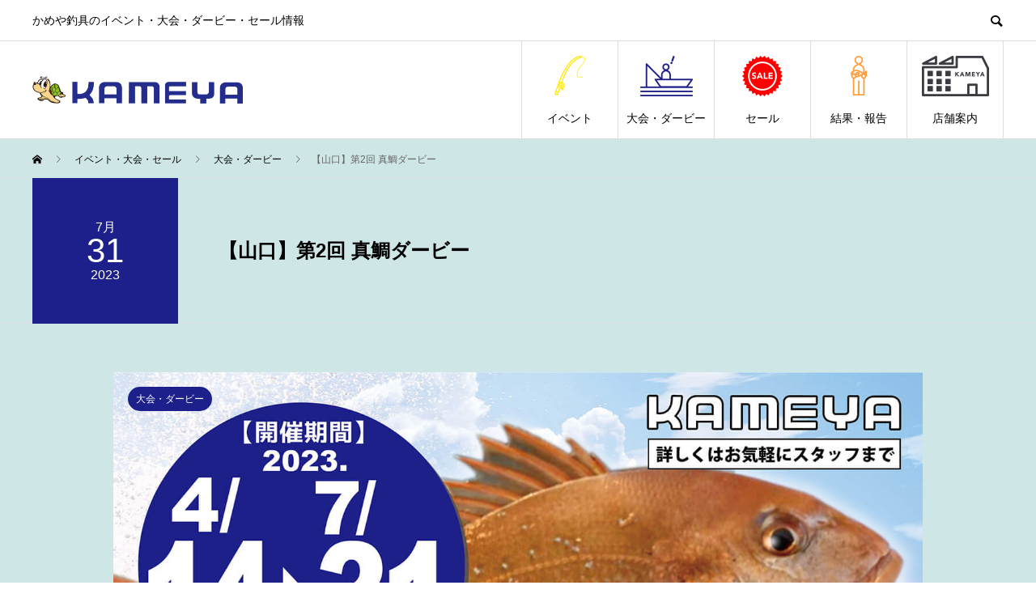

--- FILE ---
content_type: text/html; charset=UTF-8
request_url: https://kameya-event.com/schedule/%E3%80%90%E5%B1%B1%E5%8F%A3%E3%80%91%E7%AC%AC2%E5%9B%9E-%E7%9C%9F%E9%AF%9B%E3%83%80%E3%83%BC%E3%83%93%E3%83%BC-5/
body_size: 23368
content:
<!DOCTYPE html>
<html lang="ja" prefix="og: http://ogp.me/ns#">
<head>
<meta charset="UTF-8">
<meta name="viewport" content="width=device-width">
<meta name="format-detection" content="telephone=no">
<meta name="description" content="					開催期間										開催場所										参加費										問い合わせ									...">
<title>【山口】第2回 真鯛ダービー | かめや釣具</title>
<meta name='robots' content='max-image-preview:large' />
<link rel='dns-prefetch' href='//cdn.linearicons.com' />
<link rel='dns-prefetch' href='//fonts.googleapis.com' />
<link rel='dns-prefetch' href='//cdn.materialdesignicons.com' />
<link rel="alternate" type="application/rss+xml" title="かめや釣具 &raquo; フィード" href="https://kameya-event.com/feed/" />
<link rel="alternate" type="application/rss+xml" title="かめや釣具 &raquo; コメントフィード" href="https://kameya-event.com/comments/feed/" />
<link rel="alternate" title="oEmbed (JSON)" type="application/json+oembed" href="https://kameya-event.com/wp-json/oembed/1.0/embed?url=https%3A%2F%2Fkameya-event.com%2Fschedule%2F%25e3%2580%2590%25e5%25b1%25b1%25e5%258f%25a3%25e3%2580%2591%25e7%25ac%25ac2%25e5%259b%259e-%25e7%259c%259f%25e9%25af%259b%25e3%2583%2580%25e3%2583%25bc%25e3%2583%2593%25e3%2583%25bc-5%2F" />
<link rel="alternate" title="oEmbed (XML)" type="text/xml+oembed" href="https://kameya-event.com/wp-json/oembed/1.0/embed?url=https%3A%2F%2Fkameya-event.com%2Fschedule%2F%25e3%2580%2590%25e5%25b1%25b1%25e5%258f%25a3%25e3%2580%2591%25e7%25ac%25ac2%25e5%259b%259e-%25e7%259c%259f%25e9%25af%259b%25e3%2583%2580%25e3%2583%25bc%25e3%2583%2593%25e3%2583%25bc-5%2F&#038;format=xml" />

<!-- SEO SIMPLE PACK 3.6.2 -->
<meta name="description" content="開催期間 開催場所 参加費 問い合わせ">
<meta name="keywords" content="かめや,kameya,釣具,釣り,釣り情報,通販,中古,竿,リール,ロッド,fishing,タートル,fivestar,釣果,新卒,中途,アルバイト,パート,大会,セール,イベント,神奈川,岐阜,愛知,静岡,鳥取,島根,岡山,広島,山口,福岡,長崎,宮崎,鹿児島">
<link rel="canonical" href="https://kameya-event.com/schedule/%e3%80%90%e5%b1%b1%e5%8f%a3%e3%80%91%e7%ac%ac2%e5%9b%9e-%e7%9c%9f%e9%af%9b%e3%83%80%e3%83%bc%e3%83%93%e3%83%bc-5/">
<meta property="og:locale" content="ja_JP">
<meta property="og:type" content="article">
<meta property="og:image" content="https://kameya-event.com/wp-content/uploads/2023/03/8ebd3f924a3e54f99fddf162b3e01b66.jpg">
<meta property="og:title" content="【山口】第2回 真鯛ダービー | かめや釣具">
<meta property="og:description" content="開催期間 開催場所 参加費 問い合わせ">
<meta property="og:url" content="https://kameya-event.com/schedule/%e3%80%90%e5%b1%b1%e5%8f%a3%e3%80%91%e7%ac%ac2%e5%9b%9e-%e7%9c%9f%e9%af%9b%e3%83%80%e3%83%bc%e3%83%93%e3%83%bc-5/">
<meta property="og:site_name" content="かめや釣具">
<meta name="twitter:card" content="summary">
<!-- / SEO SIMPLE PACK -->

<!-- kameya-event.com is managing ads with Advanced Ads 2.0.16 – https://wpadvancedads.com/ --><script id="kamey-ready">
			window.advanced_ads_ready=function(e,a){a=a||"complete";var d=function(e){return"interactive"===a?"loading"!==e:"complete"===e};d(document.readyState)?e():document.addEventListener("readystatechange",(function(a){d(a.target.readyState)&&e()}),{once:"interactive"===a})},window.advanced_ads_ready_queue=window.advanced_ads_ready_queue||[];		</script>
		<style id='wp-img-auto-sizes-contain-inline-css' type='text/css'>
img:is([sizes=auto i],[sizes^="auto," i]){contain-intrinsic-size:3000px 1500px}
/*# sourceURL=wp-img-auto-sizes-contain-inline-css */
</style>
<style id='classic-theme-styles-inline-css' type='text/css'>
/*! This file is auto-generated */
.wp-block-button__link{color:#fff;background-color:#32373c;border-radius:9999px;box-shadow:none;text-decoration:none;padding:calc(.667em + 2px) calc(1.333em + 2px);font-size:1.125em}.wp-block-file__button{background:#32373c;color:#fff;text-decoration:none}
/*# sourceURL=/wp-includes/css/classic-themes.min.css */
</style>
<link rel='stylesheet' id='twe-preview-css' href='https://kameya-event.com/wp-content/plugins/3r-elementor-timeline-widget/assets/css/style.css?ver=6.9' type='text/css' media='all' />
<link rel='stylesheet' id='edfm-frontend-style-css' href='https://kameya-event.com/wp-content/plugins/8degree-fly-menu-lite/css/frontend.css?ver=1.0.3' type='text/css' media='all' />
<link rel='stylesheet' id='edfm-icon-picker-genericons-css-css' href='https://kameya-event.com/wp-content/plugins/8degree-fly-menu-lite/css/genericons.css?ver=6.9' type='text/css' media='all' />
<link rel='stylesheet' id='dashicons-css' href='https://kameya-event.com/wp-includes/css/dashicons.min.css?ver=6.9' type='text/css' media='all' />
<link rel='stylesheet' id='edfm-font-awesome-style-css' href='https://kameya-event.com/wp-content/plugins/8degree-fly-menu-lite/css/font-awesome.min.css?ver=1.0.3' type='text/css' media='all' />
<link rel='stylesheet' id='google-fonts-css' href='//fonts.googleapis.com/css?family=Amatic+SC%7CMerriweather%7CRoboto+Slab%7CMontserrat%3A400%2C700%7CItalianno%7CPT+Sans+Narrow%7CRaleway%3A400%2C500%2C600%2C800%7CRoboto%3A300%2C400%2C500%2C700%7CGreat+Vibes%7CVarela+Round%7CRoboto+Condensed%7CFira+Sans%7CLora%7CSignika%7CCabin%7CArimo%7CDroid+Serif%7CRubik%7CAbril+Fatface%7CArvo%3A400%2C400i%2C700%2C700i%7CDroid+Sans%3A400%2C700%7CJosefin+Sans%3A100%2C100i%2C300%2C300i%2C400%2C400i%2C600%2C600i%2C700%2C700i%7CJosefin+Slab%3A100%2C100i%2C300%2C300i%2C400%2C400i%2C600%2C600i%2C700%2C700i%7CLato%3A100%2C100i%2C300%2C300i%2C400%2C400i%2C700%2C700i%2C900%2C900i%7COld+Standard+TT%3A400%2C400i%2C700%7COpen+Sans%3A300%2C300i%2C400%2C400i%2C600%2C600i%2C700%2C700i%2C800%2C800i%7CPT+Sans%3A400%2C400i%2C700%2C700i%7CPT+Serif%3A400%2C400i%2C700%2C700i%7CUbuntu%3A300%2C300i%2C400%2C400i%2C500%2C500i%2C700%2C700i%7CVollkorn%3A400%2C400i%2C700%2C700i&#038;ver=6.9' type='text/css' media='all' />
<link rel='stylesheet' id='edfm-themify-css-css' href='https://kameya-event.com/wp-content/plugins/8degree-fly-menu-lite/css/themify-icons.css?ver=6.9' type='text/css' media='all' />
<link rel='stylesheet' id='edfm-linearicons-css-css' href='https://cdn.linearicons.com/free/1.0.0/icon-font.min.css?ver=6.9' type='text/css' media='all' />
<link rel='stylesheet' id='edfm-materialdesign-css' href='//cdn.materialdesignicons.com/1.9.32/css/materialdesignicons.min.css?ver=6.9' type='text/css' media='all' />
<link rel='stylesheet' id='edfm-scrollbar-css-css' href='https://kameya-event.com/wp-content/plugins/8degree-fly-menu-lite/css/jquery.mCustomScrollbar.min.css?ver=1.0.3' type='text/css' media='all' />
<link rel='stylesheet' id='elementor-icons-css' href='https://kameya-event.com/wp-content/plugins/elementor/assets/lib/eicons/css/elementor-icons.min.css?ver=5.27.0' type='text/css' media='all' />
<link rel='stylesheet' id='elementor-frontend-css' href='https://kameya-event.com/wp-content/plugins/elementor/assets/css/frontend.min.css?ver=3.19.2' type='text/css' media='all' />
<link rel='stylesheet' id='swiper-css' href='https://kameya-event.com/wp-content/plugins/elementor/assets/lib/swiper/css/swiper.min.css?ver=5.3.6' type='text/css' media='all' />
<link rel='stylesheet' id='elementor-post-9178-css' href='https://kameya-event.com/wp-content/uploads/elementor/css/post-9178.css?ver=1707452814' type='text/css' media='all' />
<link rel='stylesheet' id='font-awesome-5-all-css' href='https://kameya-event.com/wp-content/plugins/elementor/assets/lib/font-awesome/css/all.min.css?ver=3.19.2' type='text/css' media='all' />
<link rel='stylesheet' id='font-awesome-4-shim-css' href='https://kameya-event.com/wp-content/plugins/elementor/assets/lib/font-awesome/css/v4-shims.min.css?ver=3.19.2' type='text/css' media='all' />
<link rel='stylesheet' id='elementor-post-28630-css' href='https://kameya-event.com/wp-content/uploads/elementor/css/post-28630.css?ver=1707882406' type='text/css' media='all' />
<link rel='stylesheet' id='avant-slick-css' href='https://kameya-event.com/wp-content/themes/avant_tcd060/assets/css/slick.min.css?ver=6.9' type='text/css' media='all' />
<link rel='stylesheet' id='avant-slick-theme-css' href='https://kameya-event.com/wp-content/themes/avant_tcd060/assets/css/slick-theme.min.css?ver=6.9' type='text/css' media='all' />
<link rel='stylesheet' id='avant-style-css' href='https://kameya-event.com/wp-content/themes/avant_tcd060/style.css?ver=1.4' type='text/css' media='all' />
<link rel='stylesheet' id='msl-main-css' href='https://kameya-event.com/wp-content/plugins/master-slider/public/assets/css/masterslider.main.css?ver=3.11.0' type='text/css' media='all' />
<link rel='stylesheet' id='msl-custom-css' href='https://kameya-event.com/wp-content/uploads/master-slider/custom.css?ver=8.7' type='text/css' media='all' />
<link rel='stylesheet' id='google-fonts-1-css' href='https://fonts.googleapis.com/css?family=Roboto%3A100%2C100italic%2C200%2C200italic%2C300%2C300italic%2C400%2C400italic%2C500%2C500italic%2C600%2C600italic%2C700%2C700italic%2C800%2C800italic%2C900%2C900italic%7CRoboto+Slab%3A100%2C100italic%2C200%2C200italic%2C300%2C300italic%2C400%2C400italic%2C500%2C500italic%2C600%2C600italic%2C700%2C700italic%2C800%2C800italic%2C900%2C900italic&#038;display=auto&#038;ver=6.9' type='text/css' media='all' />
<link rel="preconnect" href="https://fonts.gstatic.com/" crossorigin><script type="text/javascript" src="https://cdn.linearicons.com/free/1.0.0/svgembedder.min.js?ver=6.9" id="edfm-linearicons-js"></script>
<script type="text/javascript" src="https://kameya-event.com/wp-includes/js/jquery/jquery.min.js?ver=3.7.1" id="jquery-core-js"></script>
<script type="text/javascript" src="https://kameya-event.com/wp-includes/js/jquery/jquery-migrate.min.js?ver=3.4.1" id="jquery-migrate-js"></script>
<script type="text/javascript" src="https://kameya-event.com/wp-content/plugins/8degree-fly-menu-lite/js/jquery.mCustomScrollbar.min.js?ver=1.0.3" id="edfm-scrollbar-js-js"></script>
<script type="text/javascript" id="edfm-frontend-script-js-extra">
/* <![CDATA[ */
var edfm_menu_settings = {"edfm_arr":"{\"90\":{\"edfm_postid\":90,\"edfm_toggle_custom_element\":\"1\",\"edfm_toggle_custom_element_id\":\"menu\"}}"};
//# sourceURL=edfm-frontend-script-js-extra
/* ]]> */
</script>
<script type="text/javascript" src="https://kameya-event.com/wp-content/plugins/8degree-fly-menu-lite/js/frontend.js?ver=1.0.3" id="edfm-frontend-script-js"></script>
<script type="text/javascript" src="https://kameya-event.com/wp-content/plugins/elementor/assets/lib/font-awesome/js/v4-shims.min.js?ver=3.19.2" id="font-awesome-4-shim-js"></script>
<script type="text/javascript" src="https://kameya-event.com/wp-content/themes/avant_tcd060/assets/js/slick.min.js?ver=1.4" id="avant-slick-js"></script>
<link rel="https://api.w.org/" href="https://kameya-event.com/wp-json/" /><link rel='shortlink' href='https://kameya-event.com/?p=28630' />
<div class="edfm-fly-menu-wrapper edfm-90	 edfm_side_menu edfm_side_menu_template_2 edfm_position_left edfm_push edfm_side_menu_animation_3 none"
	>
	<div class="edfm-toggle-wrapper edfm_button_fix">
	<div class="edfm-toggle ">
		<i class="edfm_toggle_default_close_icon dashicons dashicons-menu"></i><i class="edfm_toggle_default_open_icon fa fa-times"></i>	</div>
</div>



		<style>

			.edfm-90 .edfm-toggle{
				background-color: #39b54a;
				width:px;
				border: px solid ;
				border-radius: 0%;
			}
			.edfm-90 .edfm-toggle.toggle-active > div{
				background-color: #ffffff;
			}
			.edfm-90 .edfm-toggle > div{
				background-color: #ffffff;
			}

			.edfm-90 .edfm-toggle:hover > div,
			.edfm-90 .edfm-toggle.toggle-active:hover > div{
				background-color: ;
			}

			.edfm-90 .edfm_toggle_default_open_icon{
				color: #ffffff;
			}

			.edfm-90 .edfm_toggle_default_close_icon{
				color: #ffffff;
			}

			.edfm-90 .edfm_toggle_default_close_icon:hover,
			.edfm-90 .edfm_toggle_default_open_icon:hover{
				color: ;
			}


			.edfm-90 .edfm-toggle-wrapper{
				top: px;
				left: 0px;
			}

		</style>
			<div class="edfm-fly-menu-wrapper-inner">
				<div class="edfm-fly-menu-body edfm-fly-menu-body-part">
			<div id="efdm-90" class="edfm-menu-%e3%82%a4%e3%83%99%e3%83%b3%e3%83%88%e3%83%bb%e5%a4%a7%e4%bc%9a%e3%83%bb%e3%82%bb%e3%83%bc%e3%83%ab-container"><ul id = "edfm-menu-%e3%82%a4%e3%83%99%e3%83%b3%e3%83%88%e3%83%bb%e5%a4%a7%e4%bc%9a%e3%83%bb%e3%82%bb%e3%83%bc%e3%83%ab" class = "edfm-menu"><li id="edfm-menu-item-84" class="menu-item menu-item-type-custom menu-item-object-custom menu-item-has-children edfm_side_menu_item_animation_3 edfm-dropdown edfm-menu-item-84"><div class="edfm-list-wrap"><a href="https://kameya-event.com/schedule_tag/event/" class="edfm-dropdown-toggle edfm-menu-link edfm-list-icon" data-toggle="edfm-dropdown"><i class="edfm-icon dashicons dashicons-calendar"></i><div class="edfm-title-wrap"><span class="edfm-title" data-hover="イベント">イベント</span></div></a><i class="edfm-toggle-icon fa fa-plus-circle"></i></div>
<div class="edfm-submenu edfm_side_menu_sub_menu_animation_2 "><div class="edfm-v-center"><ul class="edfm-dropdown-menu-sub-menu edfm_depth_0">
	<li id="edfm-menu-item-443" class="menu-item menu-item-type-taxonomy menu-item-object-event_tag edfm_side_menu_item_animation_3 edfm-menu-item-443"><div class="edfm-list-wrap"><a href="https://kameya-event.com/schedule_tag/event/"class="  edfm-menu-link"><div class="edfm-title-wrap"><span class="edfm-title" data-hover="イベント一覧">イベント一覧</span></div></a></div></li>
	<li id="edfm-menu-item-86" class="menu-item menu-item-type-custom menu-item-object-custom menu-item-has-children edfm_side_menu_item_animation_3 edfm-dropdown edfm-menu-item-86 edfm-dropdown-submenu"><div class="edfm-list-wrap"><a href="https://kameya-event.com/schedule_tag/%E9%96%A2%E6%9D%B1%E3%82%A8%E3%83%AA%E3%82%A2%E3%82%A4%E3%83%99%E3%83%B3%E3%83%88/" class="edfm-dropdown-toggle edfm-menu-link  " data-toggle="edfm-dropdown"><div class="edfm-title-wrap"><span class="edfm-title" data-hover="関東エリア">関東エリア</span></div></a><i class="edfm-toggle-icon fa fa-plus-circle"></i></div>
	<div class="edfm-submenu edfm_side_menu_sub_menu_animation_2 "><div class="edfm-v-center"><ul class="edfm-dropdown-menu-sub-menu edfm_depth_1">
		<li id="edfm-menu-item-442" class="menu-item menu-item-type-taxonomy menu-item-object-event_tag edfm_side_menu_item_animation_3 edfm-menu-item-442"><div class="edfm-list-wrap"><a href="https://kameya-event.com/schedule_tag/%e9%96%a2%e6%9d%b1%e3%82%a8%e3%83%aa%e3%82%a2%e3%82%a4%e3%83%99%e3%83%b3%e3%83%88/"class="  edfm-menu-link"><div class="edfm-title-wrap"><span class="edfm-title" data-hover="関東エリア一覧">関東エリア一覧</span></div></a></div></li>
		<li id="edfm-menu-item-440" class="menu-item menu-item-type-taxonomy menu-item-object-event_tag edfm_side_menu_item_animation_3 edfm-menu-item-440"><div class="edfm-list-wrap"><a href="https://kameya-event.com/schedule_tag/%e5%b0%8f%e7%94%b0%e5%8e%9f%e5%ba%97%e3%82%a4%e3%83%99%e3%83%b3%e3%83%88/"class="  edfm-menu-link"><div class="edfm-title-wrap"><span class="edfm-title" data-hover="小田原店">小田原店</span></div></a></div></li>
		<li id="edfm-menu-item-441" class="menu-item menu-item-type-taxonomy menu-item-object-event_tag edfm_side_menu_item_animation_3 edfm-menu-item-441"><div class="edfm-list-wrap"><a href="https://kameya-event.com/schedule_tag/%e5%b9%b3%e5%a1%9a%e5%ba%97%e3%82%a4%e3%83%99%e3%83%b3%e3%83%88/"class="  edfm-menu-link"><div class="edfm-title-wrap"><span class="edfm-title" data-hover="平塚店">平塚店</span></div></a></div></li>
	</ul>
</li>
	<li id="edfm-menu-item-109" class="menu-item menu-item-type-custom menu-item-object-custom menu-item-has-children edfm_side_menu_item_animation_3 edfm-dropdown edfm-menu-item-109 edfm-dropdown-submenu"><div class="edfm-list-wrap"><a href="https://kameya-event.com/schedule_tag/%E6%9D%B1%E6%B5%B7%E3%82%A8%E3%83%AA%E3%82%A2%E3%82%A4%E3%83%99%E3%83%B3%E3%83%88/" class="edfm-dropdown-toggle edfm-menu-link  " data-toggle="edfm-dropdown"><div class="edfm-title-wrap"><span class="edfm-title" data-hover="東海エリア">東海エリア</span></div></a><i class="edfm-toggle-icon fa fa-plus-circle"></i></div>
	<div class="edfm-submenu edfm_side_menu_sub_menu_animation_2 "><div class="edfm-v-center"><ul class="edfm-dropdown-menu-sub-menu edfm_depth_1">
		<li id="edfm-menu-item-449" class="menu-item menu-item-type-taxonomy menu-item-object-event_tag edfm_side_menu_item_animation_3 edfm-menu-item-449"><div class="edfm-list-wrap"><a href="https://kameya-event.com/schedule_tag/%e6%9d%b1%e6%b5%b7%e3%82%a8%e3%83%aa%e3%82%a2%e3%82%a4%e3%83%99%e3%83%b3%e3%83%88/"class="  edfm-menu-link"><div class="edfm-title-wrap"><span class="edfm-title" data-hover="東海エリア一覧">東海エリア一覧</span></div></a></div></li>
		<li id="edfm-menu-item-446" class="menu-item menu-item-type-taxonomy menu-item-object-event_tag edfm_side_menu_item_animation_3 edfm-menu-item-446"><div class="edfm-list-wrap"><a href="https://kameya-event.com/schedule_tag/%e5%b2%90%e9%98%9c%e5%ba%97%e3%82%a4%e3%83%99%e3%83%b3%e3%83%88/"class="  edfm-menu-link"><div class="edfm-title-wrap"><span class="edfm-title" data-hover="岐阜店">岐阜店</span></div></a></div></li>
		<li id="edfm-menu-item-451" class="menu-item menu-item-type-taxonomy menu-item-object-event_tag edfm_side_menu_item_animation_3 edfm-menu-item-451"><div class="edfm-list-wrap"><a href="https://kameya-event.com/schedule_tag/%e5%a4%a7%e5%9e%a3%e5%ba%97%e3%82%a4%e3%83%99%e3%83%b3%e3%83%88/"class="  edfm-menu-link"><div class="edfm-title-wrap"><span class="edfm-title" data-hover="大垣店">大垣店</span></div></a></div></li>
		<li id="edfm-menu-item-447" class="menu-item menu-item-type-taxonomy menu-item-object-event_tag edfm_side_menu_item_animation_3 edfm-menu-item-447"><div class="edfm-list-wrap"><a href="https://kameya-event.com/schedule_tag/%e6%84%9b%e7%9f%a5%e7%be%8e%e5%92%8c%e5%ba%97%e3%82%a4%e3%83%99%e3%83%b3%e3%83%88/"class="  edfm-menu-link"><div class="edfm-title-wrap"><span class="edfm-title" data-hover="愛知美和店">愛知美和店</span></div></a></div></li>
		<li id="edfm-menu-item-445" class="menu-item menu-item-type-taxonomy menu-item-object-event_tag edfm_side_menu_item_animation_3 edfm-menu-item-445"><div class="edfm-list-wrap"><a href="https://kameya-event.com/schedule_tag/%e8%a2%8b%e4%ba%95%e5%ba%97%e3%82%a4%e3%83%99%e3%83%b3%e3%83%88/"class="  edfm-menu-link"><div class="edfm-title-wrap"><span class="edfm-title" data-hover="袋井店">袋井店</span></div></a></div></li>
		<li id="edfm-menu-item-448" class="menu-item menu-item-type-taxonomy menu-item-object-event_tag edfm_side_menu_item_animation_3 edfm-menu-item-448"><div class="edfm-list-wrap"><a href="https://kameya-event.com/schedule_tag/%e6%8e%9b%e5%b7%9d%e5%ba%97%e3%82%a4%e3%83%99%e3%83%b3%e3%83%88/"class="  edfm-menu-link"><div class="edfm-title-wrap"><span class="edfm-title" data-hover="掛川店">掛川店</span></div></a></div></li>
		<li id="edfm-menu-item-444" class="menu-item menu-item-type-taxonomy menu-item-object-event_tag edfm_side_menu_item_animation_3 edfm-menu-item-444"><div class="edfm-list-wrap"><a href="https://kameya-event.com/schedule_tag/%e6%b8%85%e6%b0%b4%e5%ba%97%e3%82%a4%e3%83%99%e3%83%b3%e3%83%88/"class="  edfm-menu-link"><div class="edfm-title-wrap"><span class="edfm-title" data-hover="清水店">清水店</span></div></a></div></li>
		<li id="edfm-menu-item-3024" class="menu-item menu-item-type-taxonomy menu-item-object-event_tag edfm_side_menu_item_animation_3 edfm-menu-item-3024"><div class="edfm-list-wrap"><a href="https://kameya-event.com/schedule_tag/%e5%af%8c%e5%a3%ab%e5%ba%97%e3%82%a4%e3%83%99%e3%83%b3%e3%83%88/"class="  edfm-menu-link"><div class="edfm-title-wrap"><span class="edfm-title" data-hover="富士店">富士店</span></div></a></div></li>
	</ul>
</li>
	<li id="edfm-menu-item-116" class="menu-item menu-item-type-custom menu-item-object-custom menu-item-has-children edfm_side_menu_item_animation_3 edfm-dropdown edfm-menu-item-116 edfm-dropdown-submenu"><div class="edfm-list-wrap"><a href="https://kameya-event.com/schedule_tag/%E5%B1%B1%E9%99%B0%E3%82%A8%E3%83%AA%E3%82%A2%E3%82%A4%E3%83%99%E3%83%B3%E3%83%88/" class="edfm-dropdown-toggle edfm-menu-link  " data-toggle="edfm-dropdown"><div class="edfm-title-wrap"><span class="edfm-title" data-hover="山陰エリア">山陰エリア</span></div></a><i class="edfm-toggle-icon fa fa-plus-circle"></i></div>
	<div class="edfm-submenu edfm_side_menu_sub_menu_animation_2 "><div class="edfm-v-center"><ul class="edfm-dropdown-menu-sub-menu edfm_depth_1">
		<li id="edfm-menu-item-456" class="menu-item menu-item-type-taxonomy menu-item-object-event_tag edfm_side_menu_item_animation_3 edfm-menu-item-456"><div class="edfm-list-wrap"><a href="https://kameya-event.com/schedule_tag/%e5%b1%b1%e9%99%b0%e3%82%a8%e3%83%aa%e3%82%a2%e3%82%a4%e3%83%99%e3%83%b3%e3%83%88/"class="  edfm-menu-link"><div class="edfm-title-wrap"><span class="edfm-title" data-hover="山陰エリア一覧">山陰エリア一覧</span></div></a></div></li>
		<li id="edfm-menu-item-458" class="menu-item menu-item-type-taxonomy menu-item-object-event_tag edfm_side_menu_item_animation_3 edfm-menu-item-458"><div class="edfm-list-wrap"><a href="https://kameya-event.com/schedule_tag/%e9%b3%a5%e5%8f%96%e5%ba%97%e3%82%a4%e3%83%99%e3%83%b3%e3%83%88/"class="  edfm-menu-link"><div class="edfm-title-wrap"><span class="edfm-title" data-hover="鳥取店">鳥取店</span></div></a></div></li>
		<li id="edfm-menu-item-457" class="menu-item menu-item-type-taxonomy menu-item-object-event_tag edfm_side_menu_item_animation_3 edfm-menu-item-457"><div class="edfm-list-wrap"><a href="https://kameya-event.com/schedule_tag/%e7%b1%b3%e5%ad%90%e5%ba%97%e3%82%a4%e3%83%99%e3%83%b3%e3%83%88/"class="  edfm-menu-link"><div class="edfm-title-wrap"><span class="edfm-title" data-hover="米子店">米子店</span></div></a></div></li>
		<li id="edfm-menu-item-455" class="menu-item menu-item-type-taxonomy menu-item-object-event_tag edfm_side_menu_item_animation_3 edfm-menu-item-455"><div class="edfm-list-wrap"><a href="https://kameya-event.com/schedule_tag/%e6%b5%9c%e7%94%b0%e5%ba%97%e3%82%a4%e3%83%99%e3%83%b3%e3%83%88/"class="  edfm-menu-link"><div class="edfm-title-wrap"><span class="edfm-title" data-hover="浜田店">浜田店</span></div></a></div></li>
		<li id="edfm-menu-item-452" class="menu-item menu-item-type-taxonomy menu-item-object-event_tag edfm_side_menu_item_animation_3 edfm-menu-item-452"><div class="edfm-list-wrap"><a href="https://kameya-event.com/schedule_tag/%e5%87%ba%e9%9b%b2%e5%ba%97%e3%82%a4%e3%83%99%e3%83%b3%e3%83%88/"class="  edfm-menu-link"><div class="edfm-title-wrap"><span class="edfm-title" data-hover="出雲店">出雲店</span></div></a></div></li>
		<li id="edfm-menu-item-454" class="menu-item menu-item-type-taxonomy menu-item-object-event_tag edfm_side_menu_item_animation_3 edfm-menu-item-454"><div class="edfm-list-wrap"><a href="https://kameya-event.com/schedule_tag/%e6%9d%be%e6%b1%9f%e5%ba%97%e3%82%a4%e3%83%99%e3%83%b3%e3%83%88/"class="  edfm-menu-link"><div class="edfm-title-wrap"><span class="edfm-title" data-hover="松江店">松江店</span></div></a></div></li>
	</ul>
</li>
	<li id="edfm-menu-item-52725" class="menu-item menu-item-type-custom menu-item-object-custom menu-item-has-children edfm_side_menu_item_animation_3 edfm-dropdown edfm-menu-item-52725 edfm-dropdown-submenu"><div class="edfm-list-wrap"><a href="https://kameya-event.com/schedule_tag/%E5%8D%97%E4%B9%9D%E5%B7%9E%E3%82%A8%E3%83%AA%E3%82%A2%E3%82%BB%E3%83%BC%E3%83%AB/" class="edfm-dropdown-toggle edfm-menu-link  " data-toggle="edfm-dropdown"><div class="edfm-title-wrap"><span class="edfm-title" data-hover="四国エリア">四国エリア</span></div></a><i class="edfm-toggle-icon fa fa-plus-circle"></i></div>
	<div class="edfm-submenu edfm_side_menu_sub_menu_animation_2 "><div class="edfm-v-center"><ul class="edfm-dropdown-menu-sub-menu edfm_depth_1">
		<li id="edfm-menu-item-52738" class="menu-item menu-item-type-taxonomy menu-item-object-event_tag edfm_side_menu_item_animation_3 edfm-menu-item-52738"><div class="edfm-list-wrap"><a href="https://kameya-event.com/schedule_tag/%e5%9b%9b%e5%9b%bd%e3%82%a8%e3%83%aa%e3%82%a2%e3%82%a4%e3%83%99%e3%83%b3%e3%83%88/"class="  edfm-menu-link"><div class="edfm-title-wrap"><span class="edfm-title" data-hover="四国エリア一覧">四国エリア一覧</span></div></a></div></li>
		<li id="edfm-menu-item-52726" class="menu-item menu-item-type-taxonomy menu-item-object-event_tag edfm_side_menu_item_animation_3 edfm-menu-item-52726"><div class="edfm-list-wrap"><a href="https://kameya-event.com/schedule_tag/%e9%ab%98%e6%9d%be%e5%b1%8b%e5%b3%b6%e5%ba%97%e3%82%a4%e3%83%99%e3%83%b3%e3%83%88/"class="  edfm-menu-link"><div class="edfm-title-wrap"><span class="edfm-title" data-hover="高松屋島店">高松屋島店</span></div></a></div></li>
		<li id="edfm-menu-item-52733" class="menu-item menu-item-type-taxonomy menu-item-object-event_tag edfm_side_menu_item_animation_3 edfm-menu-item-52733"><div class="edfm-list-wrap"><a href="https://kameya-event.com/schedule_tag/%e5%8d%97%e9%87%91%e7%94%b0%e5%ba%97%e3%82%a4%e3%83%99%e3%83%b3%e3%83%88/"class="  edfm-menu-link"><div class="edfm-title-wrap"><span class="edfm-title" data-hover="南金田店">南金田店</span></div></a></div></li>
	</ul>
</li>
	<li id="edfm-menu-item-122" class="menu-item menu-item-type-custom menu-item-object-custom menu-item-has-children edfm_side_menu_item_animation_3 edfm-dropdown edfm-menu-item-122 edfm-dropdown-submenu"><div class="edfm-list-wrap"><a href="https://kameya-event.com/schedule_tag/%E5%B2%A1%E5%B1%B1%E3%82%A8%E3%83%AA%E3%82%A2%E3%82%A4%E3%83%99%E3%83%B3%E3%83%88/" class="edfm-dropdown-toggle edfm-menu-link  " data-toggle="edfm-dropdown"><div class="edfm-title-wrap"><span class="edfm-title" data-hover="岡山エリア">岡山エリア</span></div></a><i class="edfm-toggle-icon fa fa-plus-circle"></i></div>
	<div class="edfm-submenu edfm_side_menu_sub_menu_animation_2 "><div class="edfm-v-center"><ul class="edfm-dropdown-menu-sub-menu edfm_depth_1">
		<li id="edfm-menu-item-461" class="menu-item menu-item-type-taxonomy menu-item-object-event_tag edfm_side_menu_item_animation_3 edfm-menu-item-461"><div class="edfm-list-wrap"><a href="https://kameya-event.com/schedule_tag/%e5%b2%a1%e5%b1%b1%e3%82%a8%e3%83%aa%e3%82%a2%e3%82%a4%e3%83%99%e3%83%b3%e3%83%88/"class="  edfm-menu-link"><div class="edfm-title-wrap"><span class="edfm-title" data-hover="岡山エリア一覧">岡山エリア一覧</span></div></a></div></li>
		<li id="edfm-menu-item-459" class="menu-item menu-item-type-taxonomy menu-item-object-event_tag edfm_side_menu_item_animation_3 edfm-menu-item-459"><div class="edfm-list-wrap"><a href="https://kameya-event.com/schedule_tag/%e5%b2%a1%e5%b1%b1%e5%a6%b9%e5%b0%be%e5%ba%97%e3%82%a4%e3%83%99%e3%83%b3%e3%83%88/"class="  edfm-menu-link"><div class="edfm-title-wrap"><span class="edfm-title" data-hover="岡山妹尾店">岡山妹尾店</span></div></a></div></li>
		<li id="edfm-menu-item-460" class="menu-item menu-item-type-taxonomy menu-item-object-event_tag edfm_side_menu_item_animation_3 edfm-menu-item-460"><div class="edfm-list-wrap"><a href="https://kameya-event.com/schedule_tag/%e5%b2%a1%e5%b1%b1%e5%b9%b3%e4%ba%95%e5%ba%97%e3%82%a4%e3%83%99%e3%83%b3%e3%83%88/"class="  edfm-menu-link"><div class="edfm-title-wrap"><span class="edfm-title" data-hover="岡山平井店">岡山平井店</span></div></a></div></li>
	</ul>
</li>
	<li id="edfm-menu-item-125" class="menu-item menu-item-type-custom menu-item-object-custom menu-item-has-children edfm_side_menu_item_animation_3 edfm-dropdown edfm-menu-item-125 edfm-dropdown-submenu"><div class="edfm-list-wrap"><a href="https://kameya-event.com/schedule_tag/%E5%BA%83%E5%B3%B6%E3%82%A8%E3%83%AA%E3%82%A2%E3%82%A4%E3%83%99%E3%83%B3%E3%83%88/" class="edfm-dropdown-toggle edfm-menu-link  " data-toggle="edfm-dropdown"><div class="edfm-title-wrap"><span class="edfm-title" data-hover="広島エリア">広島エリア</span></div></a><i class="edfm-toggle-icon fa fa-plus-circle"></i></div>
	<div class="edfm-submenu edfm_side_menu_sub_menu_animation_2 "><div class="edfm-v-center"><ul class="edfm-dropdown-menu-sub-menu edfm_depth_1">
		<li id="edfm-menu-item-467" class="menu-item menu-item-type-taxonomy menu-item-object-event_tag edfm_side_menu_item_animation_3 edfm-menu-item-467"><div class="edfm-list-wrap"><a href="https://kameya-event.com/schedule_tag/%e5%ba%83%e5%b3%b6%e3%82%a8%e3%83%aa%e3%82%a2%e3%82%a4%e3%83%99%e3%83%b3%e3%83%88/"class="  edfm-menu-link"><div class="edfm-title-wrap"><span class="edfm-title" data-hover="広島エリア一覧">広島エリア一覧</span></div></a></div></li>
		<li id="edfm-menu-item-470" class="menu-item menu-item-type-taxonomy menu-item-object-event_tag edfm_side_menu_item_animation_3 edfm-menu-item-470"><div class="edfm-list-wrap"><a href="https://kameya-event.com/schedule_tag/%e7%b7%8f%e6%9c%ac%e5%ba%97%e3%82%a4%e3%83%99%e3%83%b3%e3%83%88/"class="  edfm-menu-link"><div class="edfm-title-wrap"><span class="edfm-title" data-hover="総本店">総本店</span></div></a></div></li>
		<li id="edfm-menu-item-466" class="menu-item menu-item-type-taxonomy menu-item-object-event_tag edfm_side_menu_item_animation_3 edfm-menu-item-466"><div class="edfm-list-wrap"><a href="https://kameya-event.com/schedule_tag/%e5%95%86%e5%b7%a5%e3%82%bb%e3%83%b3%e3%82%bf%e3%83%bc%e5%ba%97%e3%82%a4%e3%83%99%e3%83%b3%e3%83%88/"class="  edfm-menu-link"><div class="edfm-title-wrap"><span class="edfm-title" data-hover="商工センター店">商工センター店</span></div></a></div></li>
		<li id="edfm-menu-item-464" class="menu-item menu-item-type-taxonomy menu-item-object-event_tag edfm_side_menu_item_animation_3 edfm-menu-item-464"><div class="edfm-list-wrap"><a href="https://kameya-event.com/schedule_tag/%e5%85%ab%e6%9c%a8%e5%ba%97%e3%82%a4%e3%83%99%e3%83%b3%e3%83%88/"class="  edfm-menu-link"><div class="edfm-title-wrap"><span class="edfm-title" data-hover="八木店">八木店</span></div></a></div></li>
		<li id="edfm-menu-item-468" class="menu-item menu-item-type-taxonomy menu-item-object-event_tag edfm_side_menu_item_animation_3 edfm-menu-item-468"><div class="edfm-list-wrap"><a href="https://kameya-event.com/schedule_tag/%e6%9d%b1%e5%ba%83%e5%b3%b6%e5%ba%97%e3%82%a4%e3%83%99%e3%83%b3%e3%83%88/"class="  edfm-menu-link"><div class="edfm-title-wrap"><span class="edfm-title" data-hover="東広島店">東広島店</span></div></a></div></li>
		<li id="edfm-menu-item-465" class="menu-item menu-item-type-taxonomy menu-item-object-event_tag edfm_side_menu_item_animation_3 edfm-menu-item-465"><div class="edfm-list-wrap"><a href="https://kameya-event.com/schedule_tag/%e5%91%89%e5%ba%97%e3%82%a4%e3%83%99%e3%83%b3%e3%83%88/"class="  edfm-menu-link"><div class="edfm-title-wrap"><span class="edfm-title" data-hover="呉店">呉店</span></div></a></div></li>
		<li id="edfm-menu-item-469" class="menu-item menu-item-type-taxonomy menu-item-object-event_tag edfm_side_menu_item_animation_3 edfm-menu-item-469"><div class="edfm-list-wrap"><a href="https://kameya-event.com/schedule_tag/%e7%a6%8f%e5%b1%b1%e5%ba%97%e3%82%a4%e3%83%99%e3%83%b3%e3%83%88/"class="  edfm-menu-link"><div class="edfm-title-wrap"><span class="edfm-title" data-hover="福山店">福山店</span></div></a></div></li>
		<li id="edfm-menu-item-462" class="menu-item menu-item-type-taxonomy menu-item-object-event_tag edfm_side_menu_item_animation_3 edfm-menu-item-462"><div class="edfm-list-wrap"><a href="https://kameya-event.com/schedule_tag/%e3%82%b5%e3%83%95%e3%82%a1%e7%a6%8f%e5%b1%b1%e8%a5%bf%e5%ba%97%e3%82%a4%e3%83%99%e3%83%b3%e3%83%88/"class="  edfm-menu-link"><div class="edfm-title-wrap"><span class="edfm-title" data-hover="サファ福山西店">サファ福山西店</span></div></a></div></li>
		<li id="edfm-menu-item-463" class="menu-item menu-item-type-taxonomy menu-item-object-event_tag edfm_side_menu_item_animation_3 edfm-menu-item-463"><div class="edfm-list-wrap"><a href="https://kameya-event.com/schedule_tag/%e4%b8%89%e6%ac%a1%e5%ba%97%e3%82%a4%e3%83%99%e3%83%b3%e3%83%88/"class="  edfm-menu-link"><div class="edfm-title-wrap"><span class="edfm-title" data-hover="三次店">三次店</span></div></a></div></li>
	</ul>
</li>
	<li id="edfm-menu-item-134" class="menu-item menu-item-type-custom menu-item-object-custom menu-item-has-children edfm_side_menu_item_animation_3 edfm-dropdown edfm-menu-item-134 edfm-dropdown-submenu"><div class="edfm-list-wrap"><a href="https://kameya-event.com/schedule_tag/%E5%B1%B1%E5%8F%A3%E3%82%A8%E3%83%AA%E3%82%A2%E3%82%A4%E3%83%99%E3%83%B3%E3%83%88/" class="edfm-dropdown-toggle edfm-menu-link  " data-toggle="edfm-dropdown"><div class="edfm-title-wrap"><span class="edfm-title" data-hover="山口エリア">山口エリア</span></div></a><i class="edfm-toggle-icon fa fa-plus-circle"></i></div>
	<div class="edfm-submenu edfm_side_menu_sub_menu_animation_2 "><div class="edfm-v-center"><ul class="edfm-dropdown-menu-sub-menu edfm_depth_1">
		<li id="edfm-menu-item-473" class="menu-item menu-item-type-taxonomy menu-item-object-event_tag edfm_side_menu_item_animation_3 edfm-menu-item-473"><div class="edfm-list-wrap"><a href="https://kameya-event.com/schedule_tag/%e5%b1%b1%e5%8f%a3%e3%82%a8%e3%83%aa%e3%82%a2%e3%82%a4%e3%83%99%e3%83%b3%e3%83%88/"class="  edfm-menu-link"><div class="edfm-title-wrap"><span class="edfm-title" data-hover="山口エリア一覧">山口エリア一覧</span></div></a></div></li>
		<li id="edfm-menu-item-474" class="menu-item menu-item-type-taxonomy menu-item-object-event_tag edfm_side_menu_item_animation_3 edfm-menu-item-474"><div class="edfm-list-wrap"><a href="https://kameya-event.com/schedule_tag/%e5%b2%a9%e5%9b%bd%e9%80%9a%e6%b4%a5%e5%ba%97%e3%82%a4%e3%83%99%e3%83%b3%e3%83%88/"class="  edfm-menu-link"><div class="edfm-title-wrap"><span class="edfm-title" data-hover="岩国通津店">岩国通津店</span></div></a></div></li>
		<li id="edfm-menu-item-472" class="menu-item menu-item-type-taxonomy menu-item-object-event_tag edfm_side_menu_item_animation_3 edfm-menu-item-472"><div class="edfm-list-wrap"><a href="https://kameya-event.com/schedule_tag/%e5%a4%a7%e5%b3%b6%e5%ba%97%e3%82%a4%e3%83%99%e3%83%b3%e3%83%88/"class="  edfm-menu-link"><div class="edfm-title-wrap"><span class="edfm-title" data-hover="大島店">大島店</span></div></a></div></li>
		<li id="edfm-menu-item-475" class="menu-item menu-item-type-taxonomy menu-item-object-event_tag edfm_side_menu_item_animation_3 edfm-menu-item-475"><div class="edfm-list-wrap"><a href="https://kameya-event.com/schedule_tag/%e9%98%b2%e5%ba%9c%e5%ba%97%e3%82%a4%e3%83%99%e3%83%b3%e3%83%88/"class="  edfm-menu-link"><div class="edfm-title-wrap"><span class="edfm-title" data-hover="防府店">防府店</span></div></a></div></li>
		<li id="edfm-menu-item-476" class="menu-item menu-item-type-taxonomy menu-item-object-event_tag edfm_side_menu_item_animation_3 edfm-menu-item-476"><div class="edfm-list-wrap"><a href="https://kameya-event.com/schedule_tag/%e4%b8%8b%e6%9d%be%e5%ba%97%e3%82%a4%e3%83%99%e3%83%b3%e3%83%88/"class="  edfm-menu-link"><div class="edfm-title-wrap"><span class="edfm-title" data-hover="下松店">下松店</span></div></a></div></li>
	</ul>
</li>
	<li id="edfm-menu-item-139" class="menu-item menu-item-type-custom menu-item-object-custom menu-item-has-children edfm_side_menu_item_animation_3 edfm-dropdown edfm-menu-item-139 edfm-dropdown-submenu"><div class="edfm-list-wrap"><a href="https://kameya-event.com/schedule_tag/%E5%8C%97%E4%B9%9D%E5%B7%9E%E3%82%A8%E3%83%AA%E3%82%A2%E3%82%A4%E3%83%99%E3%83%B3%E3%83%88/" class="edfm-dropdown-toggle edfm-menu-link  " data-toggle="edfm-dropdown"><div class="edfm-title-wrap"><span class="edfm-title" data-hover="北九州エリア">北九州エリア</span></div></a><i class="edfm-toggle-icon fa fa-plus-circle"></i></div>
	<div class="edfm-submenu edfm_side_menu_sub_menu_animation_2 "><div class="edfm-v-center"><ul class="edfm-dropdown-menu-sub-menu edfm_depth_1">
		<li id="edfm-menu-item-478" class="menu-item menu-item-type-taxonomy menu-item-object-event_tag edfm_side_menu_item_animation_3 edfm-menu-item-478"><div class="edfm-list-wrap"><a href="https://kameya-event.com/schedule_tag/%e5%8c%97%e4%b9%9d%e5%b7%9e%e3%82%a8%e3%83%aa%e3%82%a2%e3%82%a4%e3%83%99%e3%83%b3%e3%83%88/"class="  edfm-menu-link"><div class="edfm-title-wrap"><span class="edfm-title" data-hover="北九州エリア一覧">北九州エリア一覧</span></div></a></div></li>
		<li id="edfm-menu-item-482" class="menu-item menu-item-type-taxonomy menu-item-object-event_tag edfm_side_menu_item_animation_3 edfm-menu-item-482"><div class="edfm-list-wrap"><a href="https://kameya-event.com/schedule_tag/%e7%a6%8f%e5%b2%a1%e5%8e%9f%e5%ba%97%e3%82%a4%e3%83%99%e3%83%b3%e3%83%88/"class="  edfm-menu-link"><div class="edfm-title-wrap"><span class="edfm-title" data-hover="福岡原店">福岡原店</span></div></a></div></li>
		<li id="edfm-menu-item-481" class="menu-item menu-item-type-taxonomy menu-item-object-event_tag edfm_side_menu_item_animation_3 edfm-menu-item-481"><div class="edfm-list-wrap"><a href="https://kameya-event.com/schedule_tag/%e9%95%b7%e5%b4%8e%e8%ab%ab%e6%97%a9%e5%ba%97%e3%82%a4%e3%83%99%e3%83%b3%e3%83%88/"class="  edfm-menu-link"><div class="edfm-title-wrap"><span class="edfm-title" data-hover="長崎諫早店">長崎諫早店</span></div></a></div></li>
		<li id="edfm-menu-item-479" class="menu-item menu-item-type-taxonomy menu-item-object-event_tag edfm_side_menu_item_animation_3 edfm-menu-item-479"><div class="edfm-list-wrap"><a href="https://kameya-event.com/schedule_tag/%e9%95%b7%e5%b4%8e%e6%88%b8%e7%94%ba%e5%ba%97%e3%82%a4%e3%83%99%e3%83%b3%e3%83%88/"class="  edfm-menu-link"><div class="edfm-title-wrap"><span class="edfm-title" data-hover="長崎戸町店">長崎戸町店</span></div></a></div></li>
		<li id="edfm-menu-item-477" class="menu-item menu-item-type-taxonomy menu-item-object-event_tag edfm_side_menu_item_animation_3 edfm-menu-item-477"><div class="edfm-list-wrap"><a href="https://kameya-event.com/schedule_tag/%e4%bd%90%e4%b8%96%e4%bf%9d%e5%a4%a7%e5%a1%94%e5%ba%97%e3%82%a4%e3%83%99%e3%83%b3%e3%83%88/"class="  edfm-menu-link"><div class="edfm-title-wrap"><span class="edfm-title" data-hover="佐世保大塔店">佐世保大塔店</span></div></a></div></li>
		<li id="edfm-menu-item-480" class="menu-item menu-item-type-taxonomy menu-item-object-event_tag edfm_side_menu_item_animation_3 edfm-menu-item-480"><div class="edfm-list-wrap"><a href="https://kameya-event.com/schedule_tag/%e9%95%b7%e5%b4%8e%e6%99%82%e6%b4%a5%e5%ba%97%e3%82%a4%e3%83%99%e3%83%b3%e3%83%88/"class="  edfm-menu-link"><div class="edfm-title-wrap"><span class="edfm-title" data-hover="長崎時津店">長崎時津店</span></div></a></div></li>
		<li id="edfm-menu-item-52716" class="menu-item menu-item-type-taxonomy menu-item-object-event_tag edfm_side_menu_item_animation_3 edfm-menu-item-52716"><div class="edfm-list-wrap"><a href="https://kameya-event.com/schedule_tag/%e5%a4%a7%e5%88%86%e8%90%a9%e5%8e%9f%e5%ba%97%e3%82%a4%e3%83%99%e3%83%b3%e3%83%88/"class="  edfm-menu-link"><div class="edfm-title-wrap"><span class="edfm-title" data-hover="大分萩原店">大分萩原店</span></div></a></div></li>
	</ul>
</li>
	<li id="edfm-menu-item-145" class="menu-item menu-item-type-custom menu-item-object-custom menu-item-has-children edfm_side_menu_item_animation_3 edfm-dropdown edfm-menu-item-145 edfm-dropdown-submenu"><div class="edfm-list-wrap"><a href="https://kameya-event.com/schedule_tag/%E5%8D%97%E4%B9%9D%E5%B7%9E%E3%82%A8%E3%83%AA%E3%82%A2%E3%82%A4%E3%83%99%E3%83%B3%E3%83%88/" class="edfm-dropdown-toggle edfm-menu-link  " data-toggle="edfm-dropdown"><div class="edfm-title-wrap"><span class="edfm-title" data-hover="南九州エリア">南九州エリア</span></div></a><i class="edfm-toggle-icon fa fa-plus-circle"></i></div>
	<div class="edfm-submenu edfm_side_menu_sub_menu_animation_2 "><div class="edfm-v-center"><ul class="edfm-dropdown-menu-sub-menu edfm_depth_1">
		<li id="edfm-menu-item-483" class="menu-item menu-item-type-taxonomy menu-item-object-event_tag edfm_side_menu_item_animation_3 edfm-menu-item-483"><div class="edfm-list-wrap"><a href="https://kameya-event.com/schedule_tag/%e5%8d%97%e4%b9%9d%e5%b7%9e%e3%82%a8%e3%83%aa%e3%82%a2%e3%82%a4%e3%83%99%e3%83%b3%e3%83%88/"class="  edfm-menu-link"><div class="edfm-title-wrap"><span class="edfm-title" data-hover="南九州エリア一覧">南九州エリア一覧</span></div></a></div></li>
		<li id="edfm-menu-item-486" class="menu-item menu-item-type-taxonomy menu-item-object-event_tag edfm_side_menu_item_animation_3 edfm-menu-item-486"><div class="edfm-list-wrap"><a href="https://kameya-event.com/schedule_tag/%e5%bb%b6%e5%b2%a1%e5%ba%97%e3%82%a4%e3%83%99%e3%83%b3%e3%83%88/"class="  edfm-menu-link"><div class="edfm-title-wrap"><span class="edfm-title" data-hover="延岡店">延岡店</span></div></a></div></li>
		<li id="edfm-menu-item-490" class="menu-item menu-item-type-taxonomy menu-item-object-event_tag edfm_side_menu_item_animation_3 edfm-menu-item-490"><div class="edfm-list-wrap"><a href="https://kameya-event.com/schedule_tag/%e3%83%95%e3%82%a3%e3%83%83%e3%82%b7%e3%83%b3%e3%82%b0%e9%83%bd%e5%9f%8e%e3%82%a4%e3%83%99%e3%83%b3%e3%83%88/"class="  edfm-menu-link"><div class="edfm-title-wrap"><span class="edfm-title" data-hover="フィッシング都城">フィッシング都城</span></div></a></div></li>
		<li id="edfm-menu-item-485" class="menu-item menu-item-type-taxonomy menu-item-object-event_tag edfm_side_menu_item_animation_3 edfm-menu-item-485"><div class="edfm-list-wrap"><a href="https://kameya-event.com/schedule_tag/%e5%ae%ae%e5%b4%8e%e5%ba%97%e3%82%a4%e3%83%99%e3%83%b3%e3%83%88/"class="  edfm-menu-link"><div class="edfm-title-wrap"><span class="edfm-title" data-hover="宮崎店">宮崎店</span></div></a></div></li>
		<li id="edfm-menu-item-487" class="menu-item menu-item-type-taxonomy menu-item-object-event_tag edfm_side_menu_item_animation_3 edfm-menu-item-487"><div class="edfm-list-wrap"><a href="https://kameya-event.com/schedule_tag/%e9%b9%bf%e5%85%90%e5%b3%b6%e5%9f%8e%e5%8d%97%e5%ba%97%e3%82%a4%e3%83%99%e3%83%b3%e3%83%88/"class="  edfm-menu-link"><div class="edfm-title-wrap"><span class="edfm-title" data-hover="鹿児島城南店">鹿児島城南店</span></div></a></div></li>
		<li id="edfm-menu-item-488" class="menu-item menu-item-type-taxonomy menu-item-object-event_tag edfm_side_menu_item_animation_3 edfm-menu-item-488"><div class="edfm-list-wrap"><a href="https://kameya-event.com/schedule_tag/%e9%b9%bf%e5%85%90%e5%b3%b6%e5%a7%b6%e8%89%af%e5%ba%97%e3%82%a4%e3%83%99%e3%83%b3%e3%83%88/"class="  edfm-menu-link"><div class="edfm-title-wrap"><span class="edfm-title" data-hover="鹿児島姶良店">鹿児島姶良店</span></div></a></div></li>
		<li id="edfm-menu-item-489" class="menu-item menu-item-type-taxonomy menu-item-object-event_tag edfm_side_menu_item_animation_3 edfm-menu-item-489"><div class="edfm-list-wrap"><a href="https://kameya-event.com/schedule_tag/%e9%b9%bf%e5%85%90%e5%b3%b6%e8%b0%b7%e5%b1%b1%e5%ba%97%e3%82%a4%e3%83%99%e3%83%b3%e3%83%88/"class="  edfm-menu-link"><div class="edfm-title-wrap"><span class="edfm-title" data-hover="鹿児島谷山店">鹿児島谷山店</span></div></a></div></li>
	</ul>
</li>
</ul>
</li>
<li id="edfm-menu-item-153" class="menu-item menu-item-type-custom menu-item-object-custom menu-item-has-children edfm_side_menu_item_animation_3 edfm-dropdown edfm-menu-item-153"><div class="edfm-list-wrap"><a href="https://kameya-event.com/schedule_tag/convention/" class="edfm-dropdown-toggle edfm-menu-link edfm-list-icon" data-toggle="edfm-dropdown"><i class="edfm-icon fa fa-flag"></i><div class="edfm-title-wrap"><span class="edfm-title" data-hover="大会">大会</span></div></a><i class="edfm-toggle-icon fa fa-plus-circle"></i></div>
<div class="edfm-submenu edfm_side_menu_sub_menu_animation_2 "><div class="edfm-v-center"><ul class="edfm-dropdown-menu-sub-menu edfm_depth_0">
	<li id="edfm-menu-item-494" class="menu-item menu-item-type-taxonomy menu-item-object-event_tag menu-item-has-children edfm_side_menu_item_animation_3 edfm-dropdown edfm-menu-item-494 edfm-dropdown-submenu"><div class="edfm-list-wrap"><a href="https://kameya-event.com/schedule_tag/%e9%96%a2%e6%9d%b1%e3%82%a8%e3%83%aa%e3%82%a2%e5%a4%a7%e4%bc%9a%e3%83%bb%e3%83%80%e3%83%bc%e3%83%93%e3%83%bc/" class="edfm-dropdown-toggle edfm-menu-link  " data-toggle="edfm-dropdown"><div class="edfm-title-wrap"><span class="edfm-title" data-hover="関東エリア">関東エリア</span></div></a><i class="edfm-toggle-icon fa fa-plus-circle"></i></div>
	<div class="edfm-submenu edfm_side_menu_sub_menu_animation_2 "><div class="edfm-v-center"><ul class="edfm-dropdown-menu-sub-menu edfm_depth_1">
		<li id="edfm-menu-item-495" class="menu-item menu-item-type-taxonomy menu-item-object-event_tag edfm_side_menu_item_animation_3 edfm-menu-item-495"><div class="edfm-list-wrap"><a href="https://kameya-event.com/schedule_tag/%e9%96%a2%e6%9d%b1%e3%82%a8%e3%83%aa%e3%82%a2%e5%a4%a7%e4%bc%9a%e3%83%bb%e3%83%80%e3%83%bc%e3%83%93%e3%83%bc/"class="  edfm-menu-link"><div class="edfm-title-wrap"><span class="edfm-title" data-hover="関東エリア一覧">関東エリア一覧</span></div></a></div></li>
		<li id="edfm-menu-item-1249" class="menu-item menu-item-type-taxonomy menu-item-object-event_tag edfm_side_menu_item_animation_3 edfm-menu-item-1249"><div class="edfm-list-wrap"><a href="https://kameya-event.com/schedule_tag/%e5%b0%8f%e7%94%b0%e5%8e%9f%e5%ba%97%e5%a4%a7%e4%bc%9a%e3%83%bb%e3%83%80%e3%83%bc%e3%83%93%e3%83%bc/"class="  edfm-menu-link"><div class="edfm-title-wrap"><span class="edfm-title" data-hover="小田原店">小田原店</span></div></a></div></li>
		<li id="edfm-menu-item-496" class="menu-item menu-item-type-taxonomy menu-item-object-event_tag edfm_side_menu_item_animation_3 edfm-menu-item-496"><div class="edfm-list-wrap"><a href="https://kameya-event.com/schedule_tag/%e5%b9%b3%e5%a1%9a%e5%ba%97%e5%a4%a7%e4%bc%9a%e3%83%bb%e3%83%80%e3%83%bc%e3%83%93%e3%83%bc/"class="  edfm-menu-link"><div class="edfm-title-wrap"><span class="edfm-title" data-hover="平塚店">平塚店</span></div></a></div></li>
	</ul>
</li>
	<li id="edfm-menu-item-265" class="menu-item menu-item-type-custom menu-item-object-custom menu-item-has-children edfm_side_menu_item_animation_3 edfm-dropdown edfm-menu-item-265 edfm-dropdown-submenu"><div class="edfm-list-wrap"><a href="https://kameya-event.com/schedule_tag/%E6%9D%B1%E6%B5%B7%E3%82%A8%E3%83%AA%E3%82%A2%E5%A4%A7%E4%BC%9A/" class="edfm-dropdown-toggle edfm-menu-link  " data-toggle="edfm-dropdown"><div class="edfm-title-wrap"><span class="edfm-title" data-hover="東海エリア">東海エリア</span></div></a><i class="edfm-toggle-icon fa fa-plus-circle"></i></div>
	<div class="edfm-submenu edfm_side_menu_sub_menu_animation_2 "><div class="edfm-v-center"><ul class="edfm-dropdown-menu-sub-menu edfm_depth_1">
		<li id="edfm-menu-item-500" class="menu-item menu-item-type-taxonomy menu-item-object-event_tag edfm_side_menu_item_animation_3 edfm-menu-item-500"><div class="edfm-list-wrap"><a href="https://kameya-event.com/schedule_tag/%e6%9d%b1%e6%b5%b7%e3%82%a8%e3%83%aa%e3%82%a2%e5%a4%a7%e4%bc%9a%e3%83%bb%e3%83%80%e3%83%bc%e3%83%93%e3%83%bc/"class="  edfm-menu-link"><div class="edfm-title-wrap"><span class="edfm-title" data-hover="東海エリア一覧">東海エリア一覧</span></div></a></div></li>
		<li id="edfm-menu-item-498" class="menu-item menu-item-type-taxonomy menu-item-object-event_tag edfm_side_menu_item_animation_3 edfm-menu-item-498"><div class="edfm-list-wrap"><a href="https://kameya-event.com/schedule_tag/%e5%b2%90%e9%98%9c%e5%ba%97%e5%a4%a7%e4%bc%9a%e3%83%bb%e3%83%80%e3%83%bc%e3%83%93%e3%83%bc/"class="  edfm-menu-link"><div class="edfm-title-wrap"><span class="edfm-title" data-hover="岐阜店">岐阜店</span></div></a></div></li>
		<li id="edfm-menu-item-497" class="menu-item menu-item-type-taxonomy menu-item-object-event_tag edfm_side_menu_item_animation_3 edfm-menu-item-497"><div class="edfm-list-wrap"><a href="https://kameya-event.com/schedule_tag/%e5%a4%a7%e5%9e%a3%e5%ba%97%e5%a4%a7%e4%bc%9a%e3%83%bb%e3%83%80%e3%83%bc%e3%83%93%e3%83%bc/"class="  edfm-menu-link"><div class="edfm-title-wrap"><span class="edfm-title" data-hover="大垣店">大垣店</span></div></a></div></li>
		<li id="edfm-menu-item-499" class="menu-item menu-item-type-taxonomy menu-item-object-event_tag edfm_side_menu_item_animation_3 edfm-menu-item-499"><div class="edfm-list-wrap"><a href="https://kameya-event.com/schedule_tag/%e6%84%9b%e7%9f%a5%e7%be%8e%e5%92%8c%e5%ba%97%e5%a4%a7%e4%bc%9a%e3%83%bb%e3%83%80%e3%83%bc%e3%83%93%e3%83%bc/"class="  edfm-menu-link"><div class="edfm-title-wrap"><span class="edfm-title" data-hover="愛知美和店">愛知美和店</span></div></a></div></li>
		<li id="edfm-menu-item-502" class="menu-item menu-item-type-taxonomy menu-item-object-event_tag edfm_side_menu_item_animation_3 edfm-menu-item-502"><div class="edfm-list-wrap"><a href="https://kameya-event.com/schedule_tag/%e8%a2%8b%e4%ba%95%e5%ba%97%e5%a4%a7%e4%bc%9a%e3%83%bb%e3%83%80%e3%83%bc%e3%83%93%e3%83%bc/"class="  edfm-menu-link"><div class="edfm-title-wrap"><span class="edfm-title" data-hover="袋井店">袋井店</span></div></a></div></li>
		<li id="edfm-menu-item-503" class="menu-item menu-item-type-taxonomy menu-item-object-event_tag edfm_side_menu_item_animation_3 edfm-menu-item-503"><div class="edfm-list-wrap"><a href="https://kameya-event.com/schedule_tag/%e6%8e%9b%e5%b7%9d%e5%ba%97%e5%a4%a7%e4%bc%9a%e3%83%bb%e3%83%80%e3%83%bc%e3%83%93%e3%83%bc/"class="  edfm-menu-link"><div class="edfm-title-wrap"><span class="edfm-title" data-hover="掛川店">掛川店</span></div></a></div></li>
		<li id="edfm-menu-item-501" class="menu-item menu-item-type-taxonomy menu-item-object-event_tag edfm_side_menu_item_animation_3 edfm-menu-item-501"><div class="edfm-list-wrap"><a href="https://kameya-event.com/schedule_tag/%e6%b8%85%e6%b0%b4%e5%ba%97%e5%a4%a7%e4%bc%9a%e3%83%bb%e3%83%80%e3%83%bc%e3%83%93%e3%83%bc/"class="  edfm-menu-link"><div class="edfm-title-wrap"><span class="edfm-title" data-hover="清水店">清水店</span></div></a></div></li>
		<li id="edfm-menu-item-3022" class="menu-item menu-item-type-taxonomy menu-item-object-event_tag edfm_side_menu_item_animation_3 edfm-menu-item-3022"><div class="edfm-list-wrap"><a href="https://kameya-event.com/schedule_tag/%e5%af%8c%e5%a3%ab%e5%ba%97%e5%a4%a7%e4%bc%9a%e3%83%bb%e3%83%80%e3%83%bc%e3%83%93%e3%83%bc/"class="  edfm-menu-link"><div class="edfm-title-wrap"><span class="edfm-title" data-hover="富士店">富士店</span></div></a></div></li>
	</ul>
</li>
	<li id="edfm-menu-item-165" class="menu-item menu-item-type-custom menu-item-object-custom menu-item-has-children edfm_side_menu_item_animation_3 edfm-dropdown edfm-menu-item-165 edfm-dropdown-submenu"><div class="edfm-list-wrap"><a href="https://kameya-event.com/schedule_tag/%E5%B1%B1%E9%99%B0%E3%82%A8%E3%83%AA%E3%82%A2%E5%A4%A7%E4%BC%9A/" class="edfm-dropdown-toggle edfm-menu-link  " data-toggle="edfm-dropdown"><div class="edfm-title-wrap"><span class="edfm-title" data-hover="山陰エリア">山陰エリア</span></div></a><i class="edfm-toggle-icon fa fa-plus-circle"></i></div>
	<div class="edfm-submenu edfm_side_menu_sub_menu_animation_2 "><div class="edfm-v-center"><ul class="edfm-dropdown-menu-sub-menu edfm_depth_1">
		<li id="edfm-menu-item-505" class="menu-item menu-item-type-taxonomy menu-item-object-event_tag edfm_side_menu_item_animation_3 edfm-menu-item-505"><div class="edfm-list-wrap"><a href="https://kameya-event.com/schedule_tag/%e5%b1%b1%e9%99%b0%e3%82%a8%e3%83%aa%e3%82%a2%e5%a4%a7%e4%bc%9a%e3%83%bb%e3%83%80%e3%83%bc%e3%83%93%e3%83%bc/"class="  edfm-menu-link"><div class="edfm-title-wrap"><span class="edfm-title" data-hover="山陰エリア一覧">山陰エリア一覧</span></div></a></div></li>
		<li id="edfm-menu-item-509" class="menu-item menu-item-type-taxonomy menu-item-object-event_tag edfm_side_menu_item_animation_3 edfm-menu-item-509"><div class="edfm-list-wrap"><a href="https://kameya-event.com/schedule_tag/%e9%b3%a5%e5%8f%96%e5%ba%97%e5%a4%a7%e4%bc%9a%e3%83%bb%e3%83%80%e3%83%bc%e3%83%93%e3%83%bc/"class="  edfm-menu-link"><div class="edfm-title-wrap"><span class="edfm-title" data-hover="鳥取店">鳥取店</span></div></a></div></li>
		<li id="edfm-menu-item-508" class="menu-item menu-item-type-taxonomy menu-item-object-event_tag edfm_side_menu_item_animation_3 edfm-menu-item-508"><div class="edfm-list-wrap"><a href="https://kameya-event.com/schedule_tag/%e7%b1%b3%e5%ad%90%e5%ba%97%e5%a4%a7%e4%bc%9a%e3%83%bb%e3%83%80%e3%83%bc%e3%83%93%e3%83%bc/"class="  edfm-menu-link"><div class="edfm-title-wrap"><span class="edfm-title" data-hover="米子店">米子店</span></div></a></div></li>
		<li id="edfm-menu-item-507" class="menu-item menu-item-type-taxonomy menu-item-object-event_tag edfm_side_menu_item_animation_3 edfm-menu-item-507"><div class="edfm-list-wrap"><a href="https://kameya-event.com/schedule_tag/%e6%b5%9c%e7%94%b0%e5%ba%97%e5%a4%a7%e4%bc%9a%e3%83%bb%e3%83%80%e3%83%bc%e3%83%93%e3%83%bc/"class="  edfm-menu-link"><div class="edfm-title-wrap"><span class="edfm-title" data-hover="浜田店">浜田店</span></div></a></div></li>
		<li id="edfm-menu-item-504" class="menu-item menu-item-type-taxonomy menu-item-object-event_tag edfm_side_menu_item_animation_3 edfm-menu-item-504"><div class="edfm-list-wrap"><a href="https://kameya-event.com/schedule_tag/%e5%87%ba%e9%9b%b2%e5%ba%97%e5%a4%a7%e4%bc%9a%e3%83%bb%e3%83%80%e3%83%bc%e3%83%93%e3%83%bc/"class="  edfm-menu-link"><div class="edfm-title-wrap"><span class="edfm-title" data-hover="出雲店">出雲店</span></div></a></div></li>
		<li id="edfm-menu-item-506" class="menu-item menu-item-type-taxonomy menu-item-object-event_tag edfm_side_menu_item_animation_3 edfm-menu-item-506"><div class="edfm-list-wrap"><a href="https://kameya-event.com/schedule_tag/%e6%9d%be%e6%b1%9f%e5%ba%97%e5%a4%a7%e4%bc%9a%e3%83%bb%e3%83%80%e3%83%bc%e3%83%93%e3%83%bc/"class="  edfm-menu-link"><div class="edfm-title-wrap"><span class="edfm-title" data-hover="松江店">松江店</span></div></a></div></li>
	</ul>
</li>
	<li id="edfm-menu-item-52727" class="menu-item menu-item-type-custom menu-item-object-custom menu-item-has-children edfm_side_menu_item_animation_3 edfm-dropdown edfm-menu-item-52727 edfm-dropdown-submenu"><div class="edfm-list-wrap"><a href="https://kameya-event.com/schedule_tag/%E5%8D%97%E4%B9%9D%E5%B7%9E%E3%82%A8%E3%83%AA%E3%82%A2%E3%82%BB%E3%83%BC%E3%83%AB/" class="edfm-dropdown-toggle edfm-menu-link  " data-toggle="edfm-dropdown"><div class="edfm-title-wrap"><span class="edfm-title" data-hover="四国エリア">四国エリア</span></div></a><i class="edfm-toggle-icon fa fa-plus-circle"></i></div>
	<div class="edfm-submenu edfm_side_menu_sub_menu_animation_2 "><div class="edfm-v-center"><ul class="edfm-dropdown-menu-sub-menu edfm_depth_1">
		<li id="edfm-menu-item-52736" class="menu-item menu-item-type-taxonomy menu-item-object-event_tag edfm_side_menu_item_animation_3 edfm-menu-item-52736"><div class="edfm-list-wrap"><a href="https://kameya-event.com/schedule_tag/%e5%9b%9b%e5%9b%bd%e3%82%a8%e3%83%aa%e3%82%a2%e5%a4%a7%e4%bc%9a%e3%83%bb%e3%83%80%e3%83%bc%e3%83%93%e3%83%bc/"class="  edfm-menu-link"><div class="edfm-title-wrap"><span class="edfm-title" data-hover="四国エリア一覧">四国エリア一覧</span></div></a></div></li>
		<li id="edfm-menu-item-52728" class="menu-item menu-item-type-taxonomy menu-item-object-event_tag edfm_side_menu_item_animation_3 edfm-menu-item-52728"><div class="edfm-list-wrap"><a href="https://kameya-event.com/schedule_tag/%e9%ab%98%e6%9d%be%e5%b1%8b%e5%b3%b6%e5%ba%97%e5%a4%a7%e4%bc%9a%e3%83%bb%e3%83%80%e3%83%bc%e3%83%93%e3%83%bc/"class="  edfm-menu-link"><div class="edfm-title-wrap"><span class="edfm-title" data-hover="高松屋島店">高松屋島店</span></div></a></div></li>
		<li id="edfm-menu-item-52732" class="menu-item menu-item-type-taxonomy menu-item-object-event_tag edfm_side_menu_item_animation_3 edfm-menu-item-52732"><div class="edfm-list-wrap"><a href="https://kameya-event.com/schedule_tag/%e5%8d%97%e9%87%91%e7%94%b0%e5%ba%97%e5%a4%a7%e4%bc%9a%e3%83%bb%e3%83%80%e3%83%bc%e3%83%93%e3%83%bc/"class="  edfm-menu-link"><div class="edfm-title-wrap"><span class="edfm-title" data-hover="南金田店">南金田店</span></div></a></div></li>
	</ul>
</li>
	<li id="edfm-menu-item-171" class="menu-item menu-item-type-custom menu-item-object-custom menu-item-has-children edfm_side_menu_item_animation_3 edfm-dropdown edfm-menu-item-171 edfm-dropdown-submenu"><div class="edfm-list-wrap"><a href="https://kameya-event.com/schedule_tag/%E5%B2%A1%E5%B1%B1%E3%82%A8%E3%83%AA%E3%82%A2%E5%A4%A7%E4%BC%9A/" class="edfm-dropdown-toggle edfm-menu-link  " data-toggle="edfm-dropdown"><div class="edfm-title-wrap"><span class="edfm-title" data-hover="岡山エリア">岡山エリア</span></div></a><i class="edfm-toggle-icon fa fa-plus-circle"></i></div>
	<div class="edfm-submenu edfm_side_menu_sub_menu_animation_2 "><div class="edfm-v-center"><ul class="edfm-dropdown-menu-sub-menu edfm_depth_1">
		<li id="edfm-menu-item-511" class="menu-item menu-item-type-taxonomy menu-item-object-event_tag edfm_side_menu_item_animation_3 edfm-menu-item-511"><div class="edfm-list-wrap"><a href="https://kameya-event.com/schedule_tag/%e5%b2%a1%e5%b1%b1%e3%82%a8%e3%83%aa%e3%82%a2%e5%a4%a7%e4%bc%9a%e3%83%bb%e3%83%80%e3%83%bc%e3%83%93%e3%83%bc/"class="  edfm-menu-link"><div class="edfm-title-wrap"><span class="edfm-title" data-hover="岡山エリア一覧">岡山エリア一覧</span></div></a></div></li>
		<li id="edfm-menu-item-512" class="menu-item menu-item-type-taxonomy menu-item-object-event_tag edfm_side_menu_item_animation_3 edfm-menu-item-512"><div class="edfm-list-wrap"><a href="https://kameya-event.com/schedule_tag/%e5%b2%a1%e5%b1%b1%e5%b9%b3%e4%ba%95%e5%ba%97%e5%a4%a7%e4%bc%9a%e3%83%bb%e3%83%80%e3%83%bc%e3%83%93%e3%83%bc/"class="  edfm-menu-link"><div class="edfm-title-wrap"><span class="edfm-title" data-hover="岡山平井店">岡山平井店</span></div></a></div></li>
		<li id="edfm-menu-item-510" class="menu-item menu-item-type-taxonomy menu-item-object-event_tag edfm_side_menu_item_animation_3 edfm-menu-item-510"><div class="edfm-list-wrap"><a href="https://kameya-event.com/schedule_tag/%e5%b2%a1%e5%b1%b1%e5%a6%b9%e5%b0%be%e5%ba%97%e5%a4%a7%e4%bc%9a%e3%83%bb%e3%83%80%e3%83%bc%e3%83%93%e3%83%bc/"class="  edfm-menu-link"><div class="edfm-title-wrap"><span class="edfm-title" data-hover="岡山妹尾店">岡山妹尾店</span></div></a></div></li>
	</ul>
</li>
	<li id="edfm-menu-item-174" class="menu-item menu-item-type-custom menu-item-object-custom menu-item-has-children edfm_side_menu_item_animation_3 edfm-dropdown edfm-menu-item-174 edfm-dropdown-submenu"><div class="edfm-list-wrap"><a href="https://kameya-event.com/schedule_tag/%E5%BA%83%E5%B3%B6%E3%82%A8%E3%83%AA%E3%82%A2%E5%A4%A7%E4%BC%9A/" class="edfm-dropdown-toggle edfm-menu-link  " data-toggle="edfm-dropdown"><div class="edfm-title-wrap"><span class="edfm-title" data-hover="広島エリア">広島エリア</span></div></a><i class="edfm-toggle-icon fa fa-plus-circle"></i></div>
	<div class="edfm-submenu edfm_side_menu_sub_menu_animation_2 "><div class="edfm-v-center"><ul class="edfm-dropdown-menu-sub-menu edfm_depth_1">
		<li id="edfm-menu-item-518" class="menu-item menu-item-type-taxonomy menu-item-object-event_tag edfm_side_menu_item_animation_3 edfm-menu-item-518"><div class="edfm-list-wrap"><a href="https://kameya-event.com/schedule_tag/%e5%ba%83%e5%b3%b6%e3%82%a8%e3%83%aa%e3%82%a2%e5%a4%a7%e4%bc%9a%e3%83%bb%e3%83%80%e3%83%bc%e3%83%93%e3%83%bc/"class="  edfm-menu-link"><div class="edfm-title-wrap"><span class="edfm-title" data-hover="広島エリア一覧">広島エリア一覧</span></div></a></div></li>
		<li id="edfm-menu-item-521" class="menu-item menu-item-type-taxonomy menu-item-object-event_tag edfm_side_menu_item_animation_3 edfm-menu-item-521"><div class="edfm-list-wrap"><a href="https://kameya-event.com/schedule_tag/%e7%b7%8f%e6%9c%ac%e5%ba%97%e5%a4%a7%e4%bc%9a%e3%83%bb%e3%83%80%e3%83%bc%e3%83%93%e3%83%bc/"class="  edfm-menu-link"><div class="edfm-title-wrap"><span class="edfm-title" data-hover="総本店">総本店</span></div></a></div></li>
		<li id="edfm-menu-item-517" class="menu-item menu-item-type-taxonomy menu-item-object-event_tag edfm_side_menu_item_animation_3 edfm-menu-item-517"><div class="edfm-list-wrap"><a href="https://kameya-event.com/schedule_tag/%e5%95%86%e5%b7%a5%e3%82%bb%e3%83%b3%e3%82%bf%e3%83%bc%e5%ba%97%e5%a4%a7%e4%bc%9a%e3%83%bb%e3%83%80%e3%83%bc%e3%83%93%e3%83%bc/"class="  edfm-menu-link"><div class="edfm-title-wrap"><span class="edfm-title" data-hover="商工センター店">商工センター店</span></div></a></div></li>
		<li id="edfm-menu-item-515" class="menu-item menu-item-type-taxonomy menu-item-object-event_tag edfm_side_menu_item_animation_3 edfm-menu-item-515"><div class="edfm-list-wrap"><a href="https://kameya-event.com/schedule_tag/%e5%85%ab%e6%9c%a8%e5%ba%97%e5%a4%a7%e4%bc%9a%e3%83%bb%e3%83%80%e3%83%bc%e3%83%93%e3%83%bc/"class="  edfm-menu-link"><div class="edfm-title-wrap"><span class="edfm-title" data-hover="八木店">八木店</span></div></a></div></li>
		<li id="edfm-menu-item-519" class="menu-item menu-item-type-taxonomy menu-item-object-event_tag edfm_side_menu_item_animation_3 edfm-menu-item-519"><div class="edfm-list-wrap"><a href="https://kameya-event.com/schedule_tag/%e6%9d%b1%e5%ba%83%e5%b3%b6%e5%ba%97%e5%a4%a7%e4%bc%9a%e3%83%bb%e3%83%80%e3%83%bc%e3%83%93%e3%83%bc/"class="  edfm-menu-link"><div class="edfm-title-wrap"><span class="edfm-title" data-hover="東広島店">東広島店</span></div></a></div></li>
		<li id="edfm-menu-item-516" class="menu-item menu-item-type-taxonomy menu-item-object-event_tag edfm_side_menu_item_animation_3 edfm-menu-item-516"><div class="edfm-list-wrap"><a href="https://kameya-event.com/schedule_tag/%e5%91%89%e5%ba%97%e5%a4%a7%e4%bc%9a%e3%83%bb%e3%83%80%e3%83%bc%e3%83%93%e3%83%bc/"class="  edfm-menu-link"><div class="edfm-title-wrap"><span class="edfm-title" data-hover="呉店">呉店</span></div></a></div></li>
		<li id="edfm-menu-item-520" class="menu-item menu-item-type-taxonomy menu-item-object-event_tag edfm_side_menu_item_animation_3 edfm-menu-item-520"><div class="edfm-list-wrap"><a href="https://kameya-event.com/schedule_tag/%e7%a6%8f%e5%b1%b1%e5%ba%97%e5%a4%a7%e4%bc%9a%e3%83%bb%e3%83%80%e3%83%bc%e3%83%93%e3%83%bc/"class="  edfm-menu-link"><div class="edfm-title-wrap"><span class="edfm-title" data-hover="福山店">福山店</span></div></a></div></li>
		<li id="edfm-menu-item-513" class="menu-item menu-item-type-taxonomy menu-item-object-event_tag edfm_side_menu_item_animation_3 edfm-menu-item-513"><div class="edfm-list-wrap"><a href="https://kameya-event.com/schedule_tag/%e3%82%b5%e3%83%95%e3%82%a1%e7%a6%8f%e5%b1%b1%e8%a5%bf%e5%ba%97%e5%a4%a7%e4%bc%9a%e3%83%bb%e3%83%80%e3%83%bc%e3%83%93%e3%83%bc/"class="  edfm-menu-link"><div class="edfm-title-wrap"><span class="edfm-title" data-hover="サファ福山西店">サファ福山西店</span></div></a></div></li>
		<li id="edfm-menu-item-514" class="menu-item menu-item-type-taxonomy menu-item-object-event_tag edfm_side_menu_item_animation_3 edfm-menu-item-514"><div class="edfm-list-wrap"><a href="https://kameya-event.com/schedule_tag/%e4%b8%89%e6%ac%a1%e5%ba%97%e5%a4%a7%e4%bc%9a%e3%83%bb%e3%83%80%e3%83%bc%e3%83%93%e3%83%bc/"class="  edfm-menu-link"><div class="edfm-title-wrap"><span class="edfm-title" data-hover="三次店">三次店</span></div></a></div></li>
	</ul>
</li>
	<li id="edfm-menu-item-183" class="menu-item menu-item-type-custom menu-item-object-custom menu-item-has-children edfm_side_menu_item_animation_3 edfm-dropdown edfm-menu-item-183 edfm-dropdown-submenu"><div class="edfm-list-wrap"><a href="https://kameya-event.com/schedule_tag/%E5%B1%B1%E5%8F%A3%E3%82%A8%E3%83%AA%E3%82%A2%E5%A4%A7%E4%BC%9A/" class="edfm-dropdown-toggle edfm-menu-link  " data-toggle="edfm-dropdown"><div class="edfm-title-wrap"><span class="edfm-title" data-hover="山口エリア">山口エリア</span></div></a><i class="edfm-toggle-icon fa fa-plus-circle"></i></div>
	<div class="edfm-submenu edfm_side_menu_sub_menu_animation_2 "><div class="edfm-v-center"><ul class="edfm-dropdown-menu-sub-menu edfm_depth_1">
		<li id="edfm-menu-item-524" class="menu-item menu-item-type-taxonomy menu-item-object-event_tag edfm_side_menu_item_animation_3 edfm-menu-item-524"><div class="edfm-list-wrap"><a href="https://kameya-event.com/schedule_tag/%e5%b1%b1%e5%8f%a3%e3%82%a8%e3%83%aa%e3%82%a2%e5%a4%a7%e4%bc%9a%e3%83%bb%e3%83%80%e3%83%bc%e3%83%93%e3%83%bc/"class="  edfm-menu-link"><div class="edfm-title-wrap"><span class="edfm-title" data-hover="山口エリア一覧">山口エリア一覧</span></div></a></div></li>
		<li id="edfm-menu-item-525" class="menu-item menu-item-type-taxonomy menu-item-object-event_tag edfm_side_menu_item_animation_3 edfm-menu-item-525"><div class="edfm-list-wrap"><a href="https://kameya-event.com/schedule_tag/%e5%b2%a9%e5%9b%bd%e9%80%9a%e6%b4%a5%e5%ba%97%e5%a4%a7%e4%bc%9a%e3%83%bb%e3%83%80%e3%83%bc%e3%83%93%e3%83%bc/"class="  edfm-menu-link"><div class="edfm-title-wrap"><span class="edfm-title" data-hover="岩国通津店">岩国通津店</span></div></a></div></li>
		<li id="edfm-menu-item-523" class="menu-item menu-item-type-taxonomy menu-item-object-event_tag edfm_side_menu_item_animation_3 edfm-menu-item-523"><div class="edfm-list-wrap"><a href="https://kameya-event.com/schedule_tag/%e5%a4%a7%e5%b3%b6%e5%ba%97%e5%a4%a7%e4%bc%9a%e3%83%bb%e3%83%80%e3%83%bc%e3%83%93%e3%83%bc/"class="  edfm-menu-link"><div class="edfm-title-wrap"><span class="edfm-title" data-hover="大島店">大島店</span></div></a></div></li>
		<li id="edfm-menu-item-527" class="menu-item menu-item-type-taxonomy menu-item-object-event_tag edfm_side_menu_item_animation_3 edfm-menu-item-527"><div class="edfm-list-wrap"><a href="https://kameya-event.com/schedule_tag/%e4%b8%8b%e6%9d%be%e5%ba%97%e5%a4%a7%e4%bc%9a%e3%83%bb%e3%83%80%e3%83%bc%e3%83%93%e3%83%bc/"class="  edfm-menu-link"><div class="edfm-title-wrap"><span class="edfm-title" data-hover="下松店">下松店</span></div></a></div></li>
		<li id="edfm-menu-item-526" class="menu-item menu-item-type-taxonomy menu-item-object-event_tag edfm_side_menu_item_animation_3 edfm-menu-item-526"><div class="edfm-list-wrap"><a href="https://kameya-event.com/schedule_tag/%e9%98%b2%e5%ba%9c%e5%ba%97%e5%a4%a7%e4%bc%9a%e3%83%bb%e3%83%80%e3%83%bc%e3%83%93%e3%83%bc/"class="  edfm-menu-link"><div class="edfm-title-wrap"><span class="edfm-title" data-hover="防府店">防府店</span></div></a></div></li>
	</ul>
</li>
	<li id="edfm-menu-item-188" class="menu-item menu-item-type-custom menu-item-object-custom menu-item-has-children edfm_side_menu_item_animation_3 edfm-dropdown edfm-menu-item-188 edfm-dropdown-submenu"><div class="edfm-list-wrap"><a href="https://kameya-event.com/schedule_tag/%E5%8C%97%E4%B9%9D%E5%B7%9E%E3%82%A8%E3%83%AA%E3%82%A2%E5%A4%A7%E4%BC%9A/" class="edfm-dropdown-toggle edfm-menu-link  " data-toggle="edfm-dropdown"><div class="edfm-title-wrap"><span class="edfm-title" data-hover="北九州エリア">北九州エリア</span></div></a><i class="edfm-toggle-icon fa fa-plus-circle"></i></div>
	<div class="edfm-submenu edfm_side_menu_sub_menu_animation_2 "><div class="edfm-v-center"><ul class="edfm-dropdown-menu-sub-menu edfm_depth_1">
		<li id="edfm-menu-item-529" class="menu-item menu-item-type-taxonomy menu-item-object-event_tag edfm_side_menu_item_animation_3 edfm-menu-item-529"><div class="edfm-list-wrap"><a href="https://kameya-event.com/schedule_tag/%e5%8c%97%e4%b9%9d%e5%b7%9e%e3%82%a8%e3%83%aa%e3%82%a2%e5%a4%a7%e4%bc%9a%e3%83%bb%e3%83%80%e3%83%bc%e3%83%93%e3%83%bc/"class="  edfm-menu-link"><div class="edfm-title-wrap"><span class="edfm-title" data-hover="北九州エリア一覧">北九州エリア一覧</span></div></a></div></li>
		<li id="edfm-menu-item-530" class="menu-item menu-item-type-taxonomy menu-item-object-event_tag edfm_side_menu_item_animation_3 edfm-menu-item-530"><div class="edfm-list-wrap"><a href="https://kameya-event.com/schedule_tag/%e7%a6%8f%e5%b2%a1%e5%8e%9f%e5%ba%97%e5%a4%a7%e4%bc%9a%e3%83%bb%e3%83%80%e3%83%bc%e3%83%93%e3%83%bc/"class="  edfm-menu-link"><div class="edfm-title-wrap"><span class="edfm-title" data-hover="福岡原店">福岡原店</span></div></a></div></li>
		<li id="edfm-menu-item-533" class="menu-item menu-item-type-taxonomy menu-item-object-event_tag edfm_side_menu_item_animation_3 edfm-menu-item-533"><div class="edfm-list-wrap"><a href="https://kameya-event.com/schedule_tag/%e9%95%b7%e5%b4%8e%e8%ab%ab%e6%97%a9%e5%ba%97%e5%a4%a7%e4%bc%9a%e3%83%bb%e3%83%80%e3%83%bc%e3%83%93%e3%83%bc/"class="  edfm-menu-link"><div class="edfm-title-wrap"><span class="edfm-title" data-hover="長崎諫早店">長崎諫早店</span></div></a></div></li>
		<li id="edfm-menu-item-531" class="menu-item menu-item-type-taxonomy menu-item-object-event_tag edfm_side_menu_item_animation_3 edfm-menu-item-531"><div class="edfm-list-wrap"><a href="https://kameya-event.com/schedule_tag/%e9%95%b7%e5%b4%8e%e6%88%b8%e7%94%ba%e5%ba%97%e5%a4%a7%e4%bc%9a%e3%83%bb%e3%83%80%e3%83%bc%e3%83%93%e3%83%bc/"class="  edfm-menu-link"><div class="edfm-title-wrap"><span class="edfm-title" data-hover="長崎戸町店">長崎戸町店</span></div></a></div></li>
		<li id="edfm-menu-item-528" class="menu-item menu-item-type-taxonomy menu-item-object-event_tag edfm_side_menu_item_animation_3 edfm-menu-item-528"><div class="edfm-list-wrap"><a href="https://kameya-event.com/schedule_tag/%e4%bd%90%e4%b8%96%e4%bf%9d%e5%a4%a7%e5%a1%94%e5%ba%97%e5%a4%a7%e4%bc%9a%e3%83%bb%e3%83%80%e3%83%bc%e3%83%93%e3%83%bc/"class="  edfm-menu-link"><div class="edfm-title-wrap"><span class="edfm-title" data-hover="佐世保大塔店">佐世保大塔店</span></div></a></div></li>
		<li id="edfm-menu-item-532" class="menu-item menu-item-type-taxonomy menu-item-object-event_tag edfm_side_menu_item_animation_3 edfm-menu-item-532"><div class="edfm-list-wrap"><a href="https://kameya-event.com/schedule_tag/%e9%95%b7%e5%b4%8e%e6%99%82%e6%b4%a5%e5%ba%97%e5%a4%a7%e4%bc%9a%e3%83%bb%e3%83%80%e3%83%bc%e3%83%93%e3%83%bc/"class="  edfm-menu-link"><div class="edfm-title-wrap"><span class="edfm-title" data-hover="長崎時津店">長崎時津店</span></div></a></div></li>
		<li id="edfm-menu-item-52718" class="menu-item menu-item-type-taxonomy menu-item-object-event_tag edfm_side_menu_item_animation_3 edfm-menu-item-52718"><div class="edfm-list-wrap"><a href="https://kameya-event.com/schedule_tag/%e5%a4%a7%e5%88%86%e8%90%a9%e5%8e%9f%e5%ba%97%e5%a4%a7%e4%bc%9a%e3%83%bb%e3%83%80%e3%83%bc%e3%83%93%e3%83%bc/"class="  edfm-menu-link"><div class="edfm-title-wrap"><span class="edfm-title" data-hover="大分萩原店">大分萩原店</span></div></a></div></li>
	</ul>
</li>
	<li id="edfm-menu-item-194" class="menu-item menu-item-type-custom menu-item-object-custom menu-item-has-children edfm_side_menu_item_animation_3 edfm-dropdown edfm-menu-item-194 edfm-dropdown-submenu"><div class="edfm-list-wrap"><a href="https://kameya-event.com/schedule_tag/%E5%8D%97%E4%B9%9D%E5%B7%9E%E3%82%A8%E3%83%AA%E3%82%A2%E5%A4%A7%E4%BC%9A/" class="edfm-dropdown-toggle edfm-menu-link  " data-toggle="edfm-dropdown"><div class="edfm-title-wrap"><span class="edfm-title" data-hover="南九州エリア">南九州エリア</span></div></a><i class="edfm-toggle-icon fa fa-plus-circle"></i></div>
	<div class="edfm-submenu edfm_side_menu_sub_menu_animation_2 "><div class="edfm-v-center"><ul class="edfm-dropdown-menu-sub-menu edfm_depth_1">
		<li id="edfm-menu-item-535" class="menu-item menu-item-type-taxonomy menu-item-object-event_tag edfm_side_menu_item_animation_3 edfm-menu-item-535"><div class="edfm-list-wrap"><a href="https://kameya-event.com/schedule_tag/%e5%8d%97%e4%b9%9d%e5%b7%9e%e3%82%a8%e3%83%aa%e3%82%a2%e5%a4%a7%e4%bc%9a%e3%83%bb%e3%83%80%e3%83%bc%e3%83%93%e3%83%bc/"class="  edfm-menu-link"><div class="edfm-title-wrap"><span class="edfm-title" data-hover="南九州エリア一覧">南九州エリア一覧</span></div></a></div></li>
		<li id="edfm-menu-item-538" class="menu-item menu-item-type-taxonomy menu-item-object-event_tag edfm_side_menu_item_animation_3 edfm-menu-item-538"><div class="edfm-list-wrap"><a href="https://kameya-event.com/schedule_tag/%e5%bb%b6%e5%b2%a1%e5%ba%97%e5%a4%a7%e4%bc%9a%e3%83%bb%e3%83%80%e3%83%bc%e3%83%93%e3%83%bc/"class="  edfm-menu-link"><div class="edfm-title-wrap"><span class="edfm-title" data-hover="延岡店">延岡店</span></div></a></div></li>
		<li id="edfm-menu-item-534" class="menu-item menu-item-type-taxonomy menu-item-object-event_tag edfm_side_menu_item_animation_3 edfm-menu-item-534"><div class="edfm-list-wrap"><a href="https://kameya-event.com/schedule_tag/%e3%83%95%e3%82%a3%e3%83%83%e3%82%b7%e3%83%b3%e3%82%b0%e9%83%bd%e5%9f%8e%e5%a4%a7%e4%bc%9a%e3%83%bb%e3%83%80%e3%83%bc%e3%83%93%e3%83%bc/"class="  edfm-menu-link"><div class="edfm-title-wrap"><span class="edfm-title" data-hover="フィッシング都城">フィッシング都城</span></div></a></div></li>
		<li id="edfm-menu-item-537" class="menu-item menu-item-type-taxonomy menu-item-object-event_tag edfm_side_menu_item_animation_3 edfm-menu-item-537"><div class="edfm-list-wrap"><a href="https://kameya-event.com/schedule_tag/%e5%ae%ae%e5%b4%8e%e5%ba%97%e5%a4%a7%e4%bc%9a%e3%83%bb%e3%83%80%e3%83%bc%e3%83%93%e3%83%bc/"class="  edfm-menu-link"><div class="edfm-title-wrap"><span class="edfm-title" data-hover="宮崎店">宮崎店</span></div></a></div></li>
		<li id="edfm-menu-item-539" class="menu-item menu-item-type-taxonomy menu-item-object-event_tag edfm_side_menu_item_animation_3 edfm-menu-item-539"><div class="edfm-list-wrap"><a href="https://kameya-event.com/schedule_tag/%e9%b9%bf%e5%85%90%e5%b3%b6%e5%9f%8e%e5%8d%97%e5%ba%97%e5%a4%a7%e4%bc%9a%e3%83%bb%e3%83%80%e3%83%bc%e3%83%93%e3%83%bc/"class="  edfm-menu-link"><div class="edfm-title-wrap"><span class="edfm-title" data-hover="鹿児島城南店">鹿児島城南店</span></div></a></div></li>
		<li id="edfm-menu-item-540" class="menu-item menu-item-type-taxonomy menu-item-object-event_tag edfm_side_menu_item_animation_3 edfm-menu-item-540"><div class="edfm-list-wrap"><a href="https://kameya-event.com/schedule_tag/%e9%b9%bf%e5%85%90%e5%b3%b6%e5%a7%b6%e8%89%af%e5%ba%97%e5%a4%a7%e4%bc%9a%e3%83%bb%e3%83%80%e3%83%bc%e3%83%93%e3%83%bc/"class="  edfm-menu-link"><div class="edfm-title-wrap"><span class="edfm-title" data-hover="鹿児島姶良店">鹿児島姶良店</span></div></a></div></li>
		<li id="edfm-menu-item-541" class="menu-item menu-item-type-taxonomy menu-item-object-event_tag edfm_side_menu_item_animation_3 edfm-menu-item-541"><div class="edfm-list-wrap"><a href="https://kameya-event.com/schedule_tag/%e9%b9%bf%e5%85%90%e5%b3%b6%e8%b0%b7%e5%b1%b1%e5%ba%97%e5%a4%a7%e4%bc%9a%e3%83%bb%e3%83%80%e3%83%bc%e3%83%93%e3%83%bc/"class="  edfm-menu-link"><div class="edfm-title-wrap"><span class="edfm-title" data-hover="鹿児島谷山店">鹿児島谷山店</span></div></a></div></li>
	</ul>
</li>
</ul>
</li>
<li id="edfm-menu-item-202" class="menu-item menu-item-type-custom menu-item-object-custom menu-item-has-children edfm_side_menu_item_animation_3 edfm-dropdown edfm-menu-item-202"><div class="edfm-list-wrap"><a href="https://kameya-event.com/schedule_tag/sale/" class="edfm-dropdown-toggle edfm-menu-link edfm-list-icon" data-toggle="edfm-dropdown"><i class="edfm-icon fa fa-tag"></i><div class="edfm-title-wrap"><span class="edfm-title" data-hover="セール">セール</span></div></a><i class="edfm-toggle-icon fa fa-plus-circle"></i></div>
<div class="edfm-submenu edfm_side_menu_sub_menu_animation_2 "><div class="edfm-v-center"><ul class="edfm-dropdown-menu-sub-menu edfm_depth_0">
	<li id="edfm-menu-item-542" class="menu-item menu-item-type-taxonomy menu-item-object-event_tag edfm_side_menu_item_animation_3 edfm-menu-item-542"><div class="edfm-list-wrap"><a href="https://kameya-event.com/schedule_tag/sale/"class="  edfm-menu-link"><div class="edfm-title-wrap"><span class="edfm-title" data-hover="セール一覧">セール一覧</span></div></a></div></li>
	<li id="edfm-menu-item-545" class="menu-item menu-item-type-taxonomy menu-item-object-event_tag menu-item-has-children edfm_side_menu_item_animation_3 edfm-dropdown edfm-menu-item-545 edfm-dropdown-submenu"><div class="edfm-list-wrap"><a href="https://kameya-event.com/schedule_tag/%e9%96%a2%e6%9d%b1%e3%82%a8%e3%83%aa%e3%82%a2%e3%82%bb%e3%83%bc%e3%83%ab/" class="edfm-dropdown-toggle edfm-menu-link  " data-toggle="edfm-dropdown"><div class="edfm-title-wrap"><span class="edfm-title" data-hover="関東エリア">関東エリア</span></div></a><i class="edfm-toggle-icon fa fa-plus-circle"></i></div>
	<div class="edfm-submenu edfm_side_menu_sub_menu_animation_2 "><div class="edfm-v-center"><ul class="edfm-dropdown-menu-sub-menu edfm_depth_1">
		<li id="edfm-menu-item-546" class="menu-item menu-item-type-taxonomy menu-item-object-event_tag edfm_side_menu_item_animation_3 edfm-menu-item-546"><div class="edfm-list-wrap"><a href="https://kameya-event.com/schedule_tag/%e9%96%a2%e6%9d%b1%e3%82%a8%e3%83%aa%e3%82%a2%e3%82%bb%e3%83%bc%e3%83%ab/"class="  edfm-menu-link"><div class="edfm-title-wrap"><span class="edfm-title" data-hover="関東エリア一覧">関東エリア一覧</span></div></a></div></li>
		<li id="edfm-menu-item-543" class="menu-item menu-item-type-taxonomy menu-item-object-event_tag edfm_side_menu_item_animation_3 edfm-menu-item-543"><div class="edfm-list-wrap"><a href="https://kameya-event.com/schedule_tag/%e5%b0%8f%e7%94%b0%e5%8e%9f%e5%ba%97%e3%82%bb%e3%83%bc%e3%83%ab/"class="  edfm-menu-link"><div class="edfm-title-wrap"><span class="edfm-title" data-hover="小田原店">小田原店</span></div></a></div></li>
		<li id="edfm-menu-item-544" class="menu-item menu-item-type-taxonomy menu-item-object-event_tag edfm_side_menu_item_animation_3 edfm-menu-item-544"><div class="edfm-list-wrap"><a href="https://kameya-event.com/schedule_tag/%e5%b9%b3%e5%a1%9a%e5%ba%97%e3%82%bb%e3%83%bc%e3%83%ab/"class="  edfm-menu-link"><div class="edfm-title-wrap"><span class="edfm-title" data-hover="平塚店">平塚店</span></div></a></div></li>
	</ul>
</li>
	<li id="edfm-menu-item-207" class="menu-item menu-item-type-custom menu-item-object-custom menu-item-has-children edfm_side_menu_item_animation_3 edfm-dropdown edfm-menu-item-207 edfm-dropdown-submenu"><div class="edfm-list-wrap"><a href="https://kameya-event.com/schedule_tag/%E6%9D%B1%E6%B5%B7%E3%82%A8%E3%83%AA%E3%82%A2%E3%82%BB%E3%83%BC%E3%83%AB/" class="edfm-dropdown-toggle edfm-menu-link  " data-toggle="edfm-dropdown"><div class="edfm-title-wrap"><span class="edfm-title" data-hover="東海エリア">東海エリア</span></div></a><i class="edfm-toggle-icon fa fa-plus-circle"></i></div>
	<div class="edfm-submenu edfm_side_menu_sub_menu_animation_2 "><div class="edfm-v-center"><ul class="edfm-dropdown-menu-sub-menu edfm_depth_1">
		<li id="edfm-menu-item-551" class="menu-item menu-item-type-taxonomy menu-item-object-event_tag edfm_side_menu_item_animation_3 edfm-menu-item-551"><div class="edfm-list-wrap"><a href="https://kameya-event.com/schedule_tag/%e6%9d%b1%e6%b5%b7%e3%82%a8%e3%83%aa%e3%82%a2%e3%82%bb%e3%83%bc%e3%83%ab/"class="  edfm-menu-link"><div class="edfm-title-wrap"><span class="edfm-title" data-hover="東海エリア一覧">東海エリア一覧</span></div></a></div></li>
		<li id="edfm-menu-item-548" class="menu-item menu-item-type-taxonomy menu-item-object-event_tag edfm_side_menu_item_animation_3 edfm-menu-item-548"><div class="edfm-list-wrap"><a href="https://kameya-event.com/schedule_tag/%e5%b2%90%e9%98%9c%e5%ba%97%e3%82%bb%e3%83%bc%e3%83%ab/"class="  edfm-menu-link"><div class="edfm-title-wrap"><span class="edfm-title" data-hover="岐阜店">岐阜店</span></div></a></div></li>
		<li id="edfm-menu-item-547" class="menu-item menu-item-type-taxonomy menu-item-object-event_tag edfm_side_menu_item_animation_3 edfm-menu-item-547"><div class="edfm-list-wrap"><a href="https://kameya-event.com/schedule_tag/%e5%a4%a7%e5%9e%a3%e5%ba%97%e3%82%bb%e3%83%bc%e3%83%ab/"class="  edfm-menu-link"><div class="edfm-title-wrap"><span class="edfm-title" data-hover="大垣店">大垣店</span></div></a></div></li>
		<li id="edfm-menu-item-549" class="menu-item menu-item-type-taxonomy menu-item-object-event_tag edfm_side_menu_item_animation_3 edfm-menu-item-549"><div class="edfm-list-wrap"><a href="https://kameya-event.com/schedule_tag/%e6%84%9b%e7%9f%a5%e7%be%8e%e5%92%8c%e5%ba%97%e3%82%bb%e3%83%bc%e3%83%ab/"class="  edfm-menu-link"><div class="edfm-title-wrap"><span class="edfm-title" data-hover="愛知美和店">愛知美和店</span></div></a></div></li>
		<li id="edfm-menu-item-553" class="menu-item menu-item-type-taxonomy menu-item-object-event_tag edfm_side_menu_item_animation_3 edfm-menu-item-553"><div class="edfm-list-wrap"><a href="https://kameya-event.com/schedule_tag/%e8%a2%8b%e4%ba%95%e5%ba%97%e3%82%bb%e3%83%bc%e3%83%ab/"class="  edfm-menu-link"><div class="edfm-title-wrap"><span class="edfm-title" data-hover="袋井店">袋井店</span></div></a></div></li>
		<li id="edfm-menu-item-550" class="menu-item menu-item-type-taxonomy menu-item-object-event_tag edfm_side_menu_item_animation_3 edfm-menu-item-550"><div class="edfm-list-wrap"><a href="https://kameya-event.com/schedule_tag/%e6%8e%9b%e5%b7%9d%e5%ba%97%e3%82%bb%e3%83%bc%e3%83%ab/"class="  edfm-menu-link"><div class="edfm-title-wrap"><span class="edfm-title" data-hover="掛川店">掛川店</span></div></a></div></li>
		<li id="edfm-menu-item-552" class="menu-item menu-item-type-taxonomy menu-item-object-event_tag edfm_side_menu_item_animation_3 edfm-menu-item-552"><div class="edfm-list-wrap"><a href="https://kameya-event.com/schedule_tag/%e6%b8%85%e6%b0%b4%e5%ba%97%e3%82%bb%e3%83%bc%e3%83%ab/"class="  edfm-menu-link"><div class="edfm-title-wrap"><span class="edfm-title" data-hover="清水店">清水店</span></div></a></div></li>
		<li id="edfm-menu-item-3023" class="menu-item menu-item-type-taxonomy menu-item-object-event_tag edfm_side_menu_item_animation_3 edfm-menu-item-3023"><div class="edfm-list-wrap"><a href="https://kameya-event.com/schedule_tag/%e5%af%8c%e5%a3%ab%e5%ba%97%e3%82%bb%e3%83%bc%e3%83%ab/"class="  edfm-menu-link"><div class="edfm-title-wrap"><span class="edfm-title" data-hover="富士店">富士店</span></div></a></div></li>
	</ul>
</li>
	<li id="edfm-menu-item-214" class="menu-item menu-item-type-custom menu-item-object-custom menu-item-has-children edfm_side_menu_item_animation_3 edfm-dropdown edfm-menu-item-214 edfm-dropdown-submenu"><div class="edfm-list-wrap"><a href="https://kameya-event.com/schedule_tag/%E5%B1%B1%E9%99%B0%E3%82%A8%E3%83%AA%E3%82%A2%E3%82%BB%E3%83%BC%E3%83%AB/" class="edfm-dropdown-toggle edfm-menu-link  " data-toggle="edfm-dropdown"><div class="edfm-title-wrap"><span class="edfm-title" data-hover="山陰エリア">山陰エリア</span></div></a><i class="edfm-toggle-icon fa fa-plus-circle"></i></div>
	<div class="edfm-submenu edfm_side_menu_sub_menu_animation_2 "><div class="edfm-v-center"><ul class="edfm-dropdown-menu-sub-menu edfm_depth_1">
		<li id="edfm-menu-item-555" class="menu-item menu-item-type-taxonomy menu-item-object-event_tag edfm_side_menu_item_animation_3 edfm-menu-item-555"><div class="edfm-list-wrap"><a href="https://kameya-event.com/schedule_tag/%e5%b1%b1%e9%99%b0%e3%82%a8%e3%83%aa%e3%82%a2%e3%82%bb%e3%83%bc%e3%83%ab/"class="  edfm-menu-link"><div class="edfm-title-wrap"><span class="edfm-title" data-hover="山陰エリア一覧">山陰エリア一覧</span></div></a></div></li>
		<li id="edfm-menu-item-559" class="menu-item menu-item-type-taxonomy menu-item-object-event_tag edfm_side_menu_item_animation_3 edfm-menu-item-559"><div class="edfm-list-wrap"><a href="https://kameya-event.com/schedule_tag/%e9%b3%a5%e5%8f%96%e5%ba%97%e3%82%bb%e3%83%bc%e3%83%ab/"class="  edfm-menu-link"><div class="edfm-title-wrap"><span class="edfm-title" data-hover="鳥取店">鳥取店</span></div></a></div></li>
		<li id="edfm-menu-item-558" class="menu-item menu-item-type-taxonomy menu-item-object-event_tag edfm_side_menu_item_animation_3 edfm-menu-item-558"><div class="edfm-list-wrap"><a href="https://kameya-event.com/schedule_tag/%e7%b1%b3%e5%ad%90%e5%ba%97%e3%82%bb%e3%83%bc%e3%83%ab/"class="  edfm-menu-link"><div class="edfm-title-wrap"><span class="edfm-title" data-hover="米子店">米子店</span></div></a></div></li>
		<li id="edfm-menu-item-557" class="menu-item menu-item-type-taxonomy menu-item-object-event_tag edfm_side_menu_item_animation_3 edfm-menu-item-557"><div class="edfm-list-wrap"><a href="https://kameya-event.com/schedule_tag/%e6%b5%9c%e7%94%b0%e5%ba%97%e3%82%bb%e3%83%bc%e3%83%ab/"class="  edfm-menu-link"><div class="edfm-title-wrap"><span class="edfm-title" data-hover="浜田店">浜田店</span></div></a></div></li>
		<li id="edfm-menu-item-554" class="menu-item menu-item-type-taxonomy menu-item-object-event_tag edfm_side_menu_item_animation_3 edfm-menu-item-554"><div class="edfm-list-wrap"><a href="https://kameya-event.com/schedule_tag/%e5%87%ba%e9%9b%b2%e5%ba%97%e3%82%bb%e3%83%bc%e3%83%ab/"class="  edfm-menu-link"><div class="edfm-title-wrap"><span class="edfm-title" data-hover="出雲店">出雲店</span></div></a></div></li>
		<li id="edfm-menu-item-556" class="menu-item menu-item-type-taxonomy menu-item-object-event_tag edfm_side_menu_item_animation_3 edfm-menu-item-556"><div class="edfm-list-wrap"><a href="https://kameya-event.com/schedule_tag/%e6%9d%be%e6%b1%9f%e5%ba%97%e3%82%bb%e3%83%bc%e3%83%ab/"class="  edfm-menu-link"><div class="edfm-title-wrap"><span class="edfm-title" data-hover="松江店">松江店</span></div></a></div></li>
	</ul>
</li>
	<li id="edfm-menu-item-52729" class="menu-item menu-item-type-custom menu-item-object-custom menu-item-has-children edfm_side_menu_item_animation_3 edfm-dropdown edfm-menu-item-52729 edfm-dropdown-submenu"><div class="edfm-list-wrap"><a href="https://kameya-event.com/schedule_tag/%E5%8D%97%E4%B9%9D%E5%B7%9E%E3%82%A8%E3%83%AA%E3%82%A2%E3%82%BB%E3%83%BC%E3%83%AB/" class="edfm-dropdown-toggle edfm-menu-link  " data-toggle="edfm-dropdown"><div class="edfm-title-wrap"><span class="edfm-title" data-hover="四国エリア">四国エリア</span></div></a><i class="edfm-toggle-icon fa fa-plus-circle"></i></div>
	<div class="edfm-submenu edfm_side_menu_sub_menu_animation_2 "><div class="edfm-v-center"><ul class="edfm-dropdown-menu-sub-menu edfm_depth_1">
		<li id="edfm-menu-item-52737" class="menu-item menu-item-type-taxonomy menu-item-object-event_tag edfm_side_menu_item_animation_3 edfm-menu-item-52737"><div class="edfm-list-wrap"><a href="https://kameya-event.com/schedule_tag/%e5%9b%9b%e5%9b%bd%e3%82%a8%e3%83%aa%e3%82%a2%e3%82%bb%e3%83%bc%e3%83%ab/"class="  edfm-menu-link"><div class="edfm-title-wrap"><span class="edfm-title" data-hover="四国エリア一覧">四国エリア一覧</span></div></a></div></li>
		<li id="edfm-menu-item-52731" class="menu-item menu-item-type-taxonomy menu-item-object-event_tag edfm_side_menu_item_animation_3 edfm-menu-item-52731"><div class="edfm-list-wrap"><a href="https://kameya-event.com/schedule_tag/%e5%8d%97%e9%87%91%e7%94%b0%e5%ba%97%e3%82%bb%e3%83%bc%e3%83%ab/"class="  edfm-menu-link"><div class="edfm-title-wrap"><span class="edfm-title" data-hover="南金田店">南金田店</span></div></a></div></li>
		<li id="edfm-menu-item-52730" class="menu-item menu-item-type-taxonomy menu-item-object-event_tag edfm_side_menu_item_animation_3 edfm-menu-item-52730"><div class="edfm-list-wrap"><a href="https://kameya-event.com/schedule_tag/%e9%ab%98%e6%9d%be%e5%b1%8b%e5%b3%b6%e5%ba%97%e3%82%bb%e3%83%bc%e3%83%ab/"class="  edfm-menu-link"><div class="edfm-title-wrap"><span class="edfm-title" data-hover="高松屋島店">高松屋島店</span></div></a></div></li>
	</ul>
</li>
	<li id="edfm-menu-item-220" class="menu-item menu-item-type-custom menu-item-object-custom menu-item-has-children edfm_side_menu_item_animation_3 edfm-dropdown edfm-menu-item-220 edfm-dropdown-submenu"><div class="edfm-list-wrap"><a href="https://kameya-event.com/schedule_tag/%E5%B2%A1%E5%B1%B1%E3%82%A8%E3%83%AA%E3%82%A2%E3%82%BB%E3%83%BC%E3%83%AB/" class="edfm-dropdown-toggle edfm-menu-link  " data-toggle="edfm-dropdown"><div class="edfm-title-wrap"><span class="edfm-title" data-hover="岡山エリア">岡山エリア</span></div></a><i class="edfm-toggle-icon fa fa-plus-circle"></i></div>
	<div class="edfm-submenu edfm_side_menu_sub_menu_animation_2 "><div class="edfm-v-center"><ul class="edfm-dropdown-menu-sub-menu edfm_depth_1">
		<li id="edfm-menu-item-561" class="menu-item menu-item-type-taxonomy menu-item-object-event_tag edfm_side_menu_item_animation_3 edfm-menu-item-561"><div class="edfm-list-wrap"><a href="https://kameya-event.com/schedule_tag/%e5%b2%a1%e5%b1%b1%e3%82%a8%e3%83%aa%e3%82%a2%e3%82%bb%e3%83%bc%e3%83%ab/"class="  edfm-menu-link"><div class="edfm-title-wrap"><span class="edfm-title" data-hover="岡山エリア一覧">岡山エリア一覧</span></div></a></div></li>
		<li id="edfm-menu-item-562" class="menu-item menu-item-type-taxonomy menu-item-object-event_tag edfm_side_menu_item_animation_3 edfm-menu-item-562"><div class="edfm-list-wrap"><a href="https://kameya-event.com/schedule_tag/%e5%b2%a1%e5%b1%b1%e5%b9%b3%e4%ba%95%e5%ba%97%e3%82%bb%e3%83%bc%e3%83%ab/"class="  edfm-menu-link"><div class="edfm-title-wrap"><span class="edfm-title" data-hover="岡山平井店">岡山平井店</span></div></a></div></li>
		<li id="edfm-menu-item-560" class="menu-item menu-item-type-taxonomy menu-item-object-event_tag edfm_side_menu_item_animation_3 edfm-menu-item-560"><div class="edfm-list-wrap"><a href="https://kameya-event.com/schedule_tag/%e5%b2%a1%e5%b1%b1%e5%a6%b9%e5%b0%be%e5%ba%97%e3%82%bb%e3%83%bc%e3%83%ab/"class="  edfm-menu-link"><div class="edfm-title-wrap"><span class="edfm-title" data-hover="岡山妹尾店">岡山妹尾店</span></div></a></div></li>
	</ul>
</li>
	<li id="edfm-menu-item-223" class="menu-item menu-item-type-custom menu-item-object-custom menu-item-has-children edfm_side_menu_item_animation_3 edfm-dropdown edfm-menu-item-223 edfm-dropdown-submenu"><div class="edfm-list-wrap"><a href="https://kameya-event.com/schedule_tag/%E5%BA%83%E5%B3%B6%E3%82%A8%E3%83%AA%E3%82%A2%E3%82%BB%E3%83%BC%E3%83%AB/" class="edfm-dropdown-toggle edfm-menu-link  " data-toggle="edfm-dropdown"><div class="edfm-title-wrap"><span class="edfm-title" data-hover="広島エリア">広島エリア</span></div></a><i class="edfm-toggle-icon fa fa-plus-circle"></i></div>
	<div class="edfm-submenu edfm_side_menu_sub_menu_animation_2 "><div class="edfm-v-center"><ul class="edfm-dropdown-menu-sub-menu edfm_depth_1">
		<li id="edfm-menu-item-568" class="menu-item menu-item-type-taxonomy menu-item-object-event_tag edfm_side_menu_item_animation_3 edfm-menu-item-568"><div class="edfm-list-wrap"><a href="https://kameya-event.com/schedule_tag/%e5%ba%83%e5%b3%b6%e3%82%a8%e3%83%aa%e3%82%a2%e3%82%bb%e3%83%bc%e3%83%ab/"class="  edfm-menu-link"><div class="edfm-title-wrap"><span class="edfm-title" data-hover="広島エリア一覧">広島エリア一覧</span></div></a></div></li>
		<li id="edfm-menu-item-571" class="menu-item menu-item-type-taxonomy menu-item-object-event_tag edfm_side_menu_item_animation_3 edfm-menu-item-571"><div class="edfm-list-wrap"><a href="https://kameya-event.com/schedule_tag/%e7%b7%8f%e6%9c%ac%e5%ba%97%e3%82%bb%e3%83%bc%e3%83%ab/"class="  edfm-menu-link"><div class="edfm-title-wrap"><span class="edfm-title" data-hover="総本店">総本店</span></div></a></div></li>
		<li id="edfm-menu-item-567" class="menu-item menu-item-type-taxonomy menu-item-object-event_tag edfm_side_menu_item_animation_3 edfm-menu-item-567"><div class="edfm-list-wrap"><a href="https://kameya-event.com/schedule_tag/%e5%95%86%e5%b7%a5%e3%82%bb%e3%83%b3%e3%82%bf%e3%83%bc%e5%ba%97%e3%82%bb%e3%83%bc%e3%83%ab/"class="  edfm-menu-link"><div class="edfm-title-wrap"><span class="edfm-title" data-hover="商工センター店">商工センター店</span></div></a></div></li>
		<li id="edfm-menu-item-565" class="menu-item menu-item-type-taxonomy menu-item-object-event_tag edfm_side_menu_item_animation_3 edfm-menu-item-565"><div class="edfm-list-wrap"><a href="https://kameya-event.com/schedule_tag/%e5%85%ab%e6%9c%a8%e5%ba%97%e3%82%bb%e3%83%bc%e3%83%ab/"class="  edfm-menu-link"><div class="edfm-title-wrap"><span class="edfm-title" data-hover="八木店">八木店</span></div></a></div></li>
		<li id="edfm-menu-item-569" class="menu-item menu-item-type-taxonomy menu-item-object-event_tag edfm_side_menu_item_animation_3 edfm-menu-item-569"><div class="edfm-list-wrap"><a href="https://kameya-event.com/schedule_tag/%e6%9d%b1%e5%ba%83%e5%b3%b6%e5%ba%97%e3%82%bb%e3%83%bc%e3%83%ab/"class="  edfm-menu-link"><div class="edfm-title-wrap"><span class="edfm-title" data-hover="東広島店">東広島店</span></div></a></div></li>
		<li id="edfm-menu-item-566" class="menu-item menu-item-type-taxonomy menu-item-object-event_tag edfm_side_menu_item_animation_3 edfm-menu-item-566"><div class="edfm-list-wrap"><a href="https://kameya-event.com/schedule_tag/%e5%91%89%e5%ba%97%e3%82%bb%e3%83%bc%e3%83%ab/"class="  edfm-menu-link"><div class="edfm-title-wrap"><span class="edfm-title" data-hover="呉店">呉店</span></div></a></div></li>
		<li id="edfm-menu-item-570" class="menu-item menu-item-type-taxonomy menu-item-object-event_tag edfm_side_menu_item_animation_3 edfm-menu-item-570"><div class="edfm-list-wrap"><a href="https://kameya-event.com/schedule_tag/%e7%a6%8f%e5%b1%b1%e5%ba%97%e3%82%bb%e3%83%bc%e3%83%ab/"class="  edfm-menu-link"><div class="edfm-title-wrap"><span class="edfm-title" data-hover="福山店">福山店</span></div></a></div></li>
		<li id="edfm-menu-item-563" class="menu-item menu-item-type-taxonomy menu-item-object-event_tag edfm_side_menu_item_animation_3 edfm-menu-item-563"><div class="edfm-list-wrap"><a href="https://kameya-event.com/schedule_tag/%e3%82%b5%e3%83%95%e3%82%a1%e7%a6%8f%e5%b1%b1%e8%a5%bf%e5%ba%97%e3%82%bb%e3%83%bc%e3%83%ab/"class="  edfm-menu-link"><div class="edfm-title-wrap"><span class="edfm-title" data-hover="サファ福山西店">サファ福山西店</span></div></a></div></li>
		<li id="edfm-menu-item-564" class="menu-item menu-item-type-taxonomy menu-item-object-event_tag edfm_side_menu_item_animation_3 edfm-menu-item-564"><div class="edfm-list-wrap"><a href="https://kameya-event.com/schedule_tag/%e4%b8%89%e6%ac%a1%e5%ba%97%e3%82%bb%e3%83%bc%e3%83%ab/"class="  edfm-menu-link"><div class="edfm-title-wrap"><span class="edfm-title" data-hover="三次店">三次店</span></div></a></div></li>
	</ul>
</li>
	<li id="edfm-menu-item-232" class="menu-item menu-item-type-custom menu-item-object-custom menu-item-has-children edfm_side_menu_item_animation_3 edfm-dropdown edfm-menu-item-232 edfm-dropdown-submenu"><div class="edfm-list-wrap"><a href="https://kameya-event.com/schedule_tag/%E5%B1%B1%E5%8F%A3%E3%82%A8%E3%83%AA%E3%82%A2%E3%82%BB%E3%83%BC%E3%83%AB/" class="edfm-dropdown-toggle edfm-menu-link  " data-toggle="edfm-dropdown"><div class="edfm-title-wrap"><span class="edfm-title" data-hover="山口エリア">山口エリア</span></div></a><i class="edfm-toggle-icon fa fa-plus-circle"></i></div>
	<div class="edfm-submenu edfm_side_menu_sub_menu_animation_2 "><div class="edfm-v-center"><ul class="edfm-dropdown-menu-sub-menu edfm_depth_1">
		<li id="edfm-menu-item-574" class="menu-item menu-item-type-taxonomy menu-item-object-event_tag edfm_side_menu_item_animation_3 edfm-menu-item-574"><div class="edfm-list-wrap"><a href="https://kameya-event.com/schedule_tag/%e5%b1%b1%e5%8f%a3%e3%82%a8%e3%83%aa%e3%82%a2%e3%82%bb%e3%83%bc%e3%83%ab/"class="  edfm-menu-link"><div class="edfm-title-wrap"><span class="edfm-title" data-hover="山口エリア一覧">山口エリア一覧</span></div></a></div></li>
		<li id="edfm-menu-item-575" class="menu-item menu-item-type-taxonomy menu-item-object-event_tag edfm_side_menu_item_animation_3 edfm-menu-item-575"><div class="edfm-list-wrap"><a href="https://kameya-event.com/schedule_tag/%e5%b2%a9%e5%9b%bd%e9%80%9a%e6%b4%a5%e5%ba%97%e3%82%bb%e3%83%bc%e3%83%ab/"class="  edfm-menu-link"><div class="edfm-title-wrap"><span class="edfm-title" data-hover="岩国通津店">岩国通津店</span></div></a></div></li>
		<li id="edfm-menu-item-573" class="menu-item menu-item-type-taxonomy menu-item-object-event_tag edfm_side_menu_item_animation_3 edfm-menu-item-573"><div class="edfm-list-wrap"><a href="https://kameya-event.com/schedule_tag/%e5%a4%a7%e5%b3%b6%e5%ba%97%e3%82%bb%e3%83%bc%e3%83%ab/"class="  edfm-menu-link"><div class="edfm-title-wrap"><span class="edfm-title" data-hover="大島店">大島店</span></div></a></div></li>
		<li id="edfm-menu-item-572" class="menu-item menu-item-type-taxonomy menu-item-object-event_tag edfm_side_menu_item_animation_3 edfm-menu-item-572"><div class="edfm-list-wrap"><a href="https://kameya-event.com/schedule_tag/%e4%b8%8b%e6%9d%be%e5%ba%97%e3%82%bb%e3%83%bc%e3%83%ab/"class="  edfm-menu-link"><div class="edfm-title-wrap"><span class="edfm-title" data-hover="下松店">下松店</span></div></a></div></li>
		<li id="edfm-menu-item-576" class="menu-item menu-item-type-taxonomy menu-item-object-event_tag edfm_side_menu_item_animation_3 edfm-menu-item-576"><div class="edfm-list-wrap"><a href="https://kameya-event.com/schedule_tag/%e9%98%b2%e5%ba%9c%e5%ba%97%e3%82%bb%e3%83%bc%e3%83%ab/"class="  edfm-menu-link"><div class="edfm-title-wrap"><span class="edfm-title" data-hover="防府店">防府店</span></div></a></div></li>
	</ul>
</li>
	<li id="edfm-menu-item-237" class="menu-item menu-item-type-custom menu-item-object-custom menu-item-has-children edfm_side_menu_item_animation_3 edfm-dropdown edfm-menu-item-237 edfm-dropdown-submenu"><div class="edfm-list-wrap"><a href="https://kameya-event.com/schedule_tag/%E5%8C%97%E4%B9%9D%E5%B7%9E%E3%82%A8%E3%83%AA%E3%82%A2%E3%82%BB%E3%83%BC%E3%83%AB/" class="edfm-dropdown-toggle edfm-menu-link  " data-toggle="edfm-dropdown"><div class="edfm-title-wrap"><span class="edfm-title" data-hover="北九州エリア">北九州エリア</span></div></a><i class="edfm-toggle-icon fa fa-plus-circle"></i></div>
	<div class="edfm-submenu edfm_side_menu_sub_menu_animation_2 "><div class="edfm-v-center"><ul class="edfm-dropdown-menu-sub-menu edfm_depth_1">
		<li id="edfm-menu-item-578" class="menu-item menu-item-type-taxonomy menu-item-object-event_tag edfm_side_menu_item_animation_3 edfm-menu-item-578"><div class="edfm-list-wrap"><a href="https://kameya-event.com/schedule_tag/%e5%8c%97%e4%b9%9d%e5%b7%9e%e3%82%a8%e3%83%aa%e3%82%a2%e3%82%bb%e3%83%bc%e3%83%ab/"class="  edfm-menu-link"><div class="edfm-title-wrap"><span class="edfm-title" data-hover="北九州エリア一覧">北九州エリア一覧</span></div></a></div></li>
		<li id="edfm-menu-item-579" class="menu-item menu-item-type-taxonomy menu-item-object-event_tag edfm_side_menu_item_animation_3 edfm-menu-item-579"><div class="edfm-list-wrap"><a href="https://kameya-event.com/schedule_tag/%e7%a6%8f%e5%b2%a1%e5%8e%9f%e5%ba%97%e3%82%bb%e3%83%bc%e3%83%ab/"class="  edfm-menu-link"><div class="edfm-title-wrap"><span class="edfm-title" data-hover="福岡原店">福岡原店</span></div></a></div></li>
		<li id="edfm-menu-item-582" class="menu-item menu-item-type-taxonomy menu-item-object-event_tag edfm_side_menu_item_animation_3 edfm-menu-item-582"><div class="edfm-list-wrap"><a href="https://kameya-event.com/schedule_tag/%e9%95%b7%e5%b4%8e%e8%ab%ab%e6%97%a9%e5%ba%97%e3%82%bb%e3%83%bc%e3%83%ab/"class="  edfm-menu-link"><div class="edfm-title-wrap"><span class="edfm-title" data-hover="長崎諫早店">長崎諫早店</span></div></a></div></li>
		<li id="edfm-menu-item-580" class="menu-item menu-item-type-taxonomy menu-item-object-event_tag edfm_side_menu_item_animation_3 edfm-menu-item-580"><div class="edfm-list-wrap"><a href="https://kameya-event.com/schedule_tag/%e9%95%b7%e5%b4%8e%e6%88%b8%e7%94%ba%e5%ba%97%e3%82%bb%e3%83%bc%e3%83%ab/"class="  edfm-menu-link"><div class="edfm-title-wrap"><span class="edfm-title" data-hover="長崎戸町店">長崎戸町店</span></div></a></div></li>
		<li id="edfm-menu-item-577" class="menu-item menu-item-type-taxonomy menu-item-object-event_tag edfm_side_menu_item_animation_3 edfm-menu-item-577"><div class="edfm-list-wrap"><a href="https://kameya-event.com/schedule_tag/%e4%bd%90%e4%b8%96%e4%bf%9d%e5%a4%a7%e5%a1%94%e5%ba%97%e3%82%bb%e3%83%bc%e3%83%ab/"class="  edfm-menu-link"><div class="edfm-title-wrap"><span class="edfm-title" data-hover="佐世保大塔店">佐世保大塔店</span></div></a></div></li>
		<li id="edfm-menu-item-581" class="menu-item menu-item-type-taxonomy menu-item-object-event_tag edfm_side_menu_item_animation_3 edfm-menu-item-581"><div class="edfm-list-wrap"><a href="https://kameya-event.com/schedule_tag/%e9%95%b7%e5%b4%8e%e6%99%82%e6%b4%a5%e5%ba%97%e3%82%bb%e3%83%bc%e3%83%ab/"class="  edfm-menu-link"><div class="edfm-title-wrap"><span class="edfm-title" data-hover="長崎時津店">長崎時津店</span></div></a></div></li>
		<li id="edfm-menu-item-52721" class="menu-item menu-item-type-taxonomy menu-item-object-event_tag edfm_side_menu_item_animation_3 edfm-menu-item-52721"><div class="edfm-list-wrap"><a href="https://kameya-event.com/schedule_tag/%e5%a4%a7%e5%88%86%e8%90%a9%e5%8e%9f%e5%ba%97%e3%82%bb%e3%83%bc%e3%83%ab/"class="  edfm-menu-link"><div class="edfm-title-wrap"><span class="edfm-title" data-hover="大分萩原店">大分萩原店</span></div></a></div></li>
	</ul>
</li>
	<li id="edfm-menu-item-243" class="menu-item menu-item-type-custom menu-item-object-custom menu-item-has-children edfm_side_menu_item_animation_3 edfm-dropdown edfm-menu-item-243 edfm-dropdown-submenu"><div class="edfm-list-wrap"><a href="https://kameya-event.com/schedule_tag/%E5%8D%97%E4%B9%9D%E5%B7%9E%E3%82%A8%E3%83%AA%E3%82%A2%E3%82%BB%E3%83%BC%E3%83%AB/" class="edfm-dropdown-toggle edfm-menu-link  " data-toggle="edfm-dropdown"><div class="edfm-title-wrap"><span class="edfm-title" data-hover="南九州エリア">南九州エリア</span></div></a><i class="edfm-toggle-icon fa fa-plus-circle"></i></div>
	<div class="edfm-submenu edfm_side_menu_sub_menu_animation_2 "><div class="edfm-v-center"><ul class="edfm-dropdown-menu-sub-menu edfm_depth_1">
		<li id="edfm-menu-item-583" class="menu-item menu-item-type-taxonomy menu-item-object-event_tag edfm_side_menu_item_animation_3 edfm-menu-item-583"><div class="edfm-list-wrap"><a href="https://kameya-event.com/schedule_tag/%e5%8d%97%e4%b9%9d%e5%b7%9e%e3%82%a8%e3%83%aa%e3%82%a2%e3%82%bb%e3%83%bc%e3%83%ab/"class="  edfm-menu-link"><div class="edfm-title-wrap"><span class="edfm-title" data-hover="南九州エリア一覧">南九州エリア一覧</span></div></a></div></li>
		<li id="edfm-menu-item-586" class="menu-item menu-item-type-taxonomy menu-item-object-event_tag edfm_side_menu_item_animation_3 edfm-menu-item-586"><div class="edfm-list-wrap"><a href="https://kameya-event.com/schedule_tag/%e5%bb%b6%e5%b2%a1%e5%ba%97%e3%82%bb%e3%83%bc%e3%83%ab/"class="  edfm-menu-link"><div class="edfm-title-wrap"><span class="edfm-title" data-hover="延岡店">延岡店</span></div></a></div></li>
		<li id="edfm-menu-item-590" class="menu-item menu-item-type-taxonomy menu-item-object-event_tag edfm_side_menu_item_animation_3 edfm-menu-item-590"><div class="edfm-list-wrap"><a href="https://kameya-event.com/schedule_tag/%e3%83%95%e3%82%a3%e3%83%83%e3%82%b7%e3%83%b3%e3%82%b0%e9%83%bd%e5%9f%8e%e3%82%bb%e3%83%bc%e3%83%ab/"class="  edfm-menu-link"><div class="edfm-title-wrap"><span class="edfm-title" data-hover="フィッシング都城">フィッシング都城</span></div></a></div></li>
		<li id="edfm-menu-item-585" class="menu-item menu-item-type-taxonomy menu-item-object-event_tag edfm_side_menu_item_animation_3 edfm-menu-item-585"><div class="edfm-list-wrap"><a href="https://kameya-event.com/schedule_tag/%e5%ae%ae%e5%b4%8e%e5%ba%97%e3%82%bb%e3%83%bc%e3%83%ab/"class="  edfm-menu-link"><div class="edfm-title-wrap"><span class="edfm-title" data-hover="宮崎店">宮崎店</span></div></a></div></li>
		<li id="edfm-menu-item-587" class="menu-item menu-item-type-taxonomy menu-item-object-event_tag edfm_side_menu_item_animation_3 edfm-menu-item-587"><div class="edfm-list-wrap"><a href="https://kameya-event.com/schedule_tag/%e9%b9%bf%e5%85%90%e5%b3%b6%e5%9f%8e%e5%8d%97%e5%ba%97%e3%82%bb%e3%83%bc%e3%83%ab/"class="  edfm-menu-link"><div class="edfm-title-wrap"><span class="edfm-title" data-hover="鹿児島城南店">鹿児島城南店</span></div></a></div></li>
		<li id="edfm-menu-item-588" class="menu-item menu-item-type-taxonomy menu-item-object-event_tag edfm_side_menu_item_animation_3 edfm-menu-item-588"><div class="edfm-list-wrap"><a href="https://kameya-event.com/schedule_tag/%e9%b9%bf%e5%85%90%e5%b3%b6%e5%a7%b6%e8%89%af%e5%ba%97%e3%82%bb%e3%83%bc%e3%83%ab/"class="  edfm-menu-link"><div class="edfm-title-wrap"><span class="edfm-title" data-hover="鹿児島姶良店">鹿児島姶良店</span></div></a></div></li>
		<li id="edfm-menu-item-589" class="menu-item menu-item-type-taxonomy menu-item-object-event_tag edfm_side_menu_item_animation_3 edfm-menu-item-589"><div class="edfm-list-wrap"><a href="https://kameya-event.com/schedule_tag/%e9%b9%bf%e5%85%90%e5%b3%b6%e8%b0%b7%e5%b1%b1%e5%ba%97%e3%82%bb%e3%83%bc%e3%83%ab/"class="  edfm-menu-link"><div class="edfm-title-wrap"><span class="edfm-title" data-hover="鹿児島谷山店">鹿児島谷山店</span></div></a></div></li>
	</ul>
</li>
</ul>
</li>
<li id="edfm-menu-item-340" class="menu-item menu-item-type-custom menu-item-object-custom edfm_side_menu_item_animation_3 edfm-menu-item-340"><div class="edfm-list-wrap"><a target="_blank" href="https://kameya-fishing.com/"class="edfm-list-icon edfm-menu-link"><i class="edfm-icon fa fa-external-link"></i><div class="edfm-title-wrap"><span class="edfm-title" data-hover="かめや釣具メインサイト">かめや釣具メインサイト</span></div></a></div></li>
<li id="edfm-menu-item-341" class="menu-item menu-item-type-custom menu-item-object-custom menu-item-has-children edfm_side_menu_item_animation_3 edfm-dropdown edfm-menu-item-341"><div class="edfm-list-wrap"><a target="_blank" href="#" class="edfm-dropdown-toggle edfm-menu-link edfm-list-icon" data-toggle="edfm-dropdown"><i class="edfm-icon fa fa-external-link"></i><div class="edfm-title-wrap"><span class="edfm-title" data-hover="釣果&ブログ">釣果&#038;ブログ</span></div></a><i class="edfm-toggle-icon fa fa-plus-circle"></i></div>
<div class="edfm-submenu edfm_side_menu_sub_menu_animation_2 "><div class="edfm-v-center"><ul class="edfm-dropdown-menu-sub-menu edfm_depth_0">
	<li id="edfm-menu-item-343" class="menu-item menu-item-type-custom menu-item-object-custom edfm_side_menu_item_animation_3 edfm-menu-item-343"><div class="edfm-list-wrap"><a target="_blank" href="https://kameya-choka.com/kanto-tokai/"class="  edfm-menu-link"><div class="edfm-title-wrap"><span class="edfm-title" data-hover="関東・東海エリア">関東・東海エリア</span></div></a></div></li>
	<li id="edfm-menu-item-342" class="menu-item menu-item-type-custom menu-item-object-custom edfm_side_menu_item_animation_3 edfm-menu-item-342"><div class="edfm-list-wrap"><a target="_blank" href="https://kameya-choka.com/sanyo/"class="  edfm-menu-link"><div class="edfm-title-wrap"><span class="edfm-title" data-hover="山陽エリア">山陽エリア</span></div></a></div></li>
	<li id="edfm-menu-item-345" class="menu-item menu-item-type-custom menu-item-object-custom edfm_side_menu_item_animation_3 edfm-menu-item-345"><div class="edfm-list-wrap"><a target="_blank" href="https://kameya-choka.com/sanin/"class="  edfm-menu-link"><div class="edfm-title-wrap"><span class="edfm-title" data-hover="山陰エリア">山陰エリア</span></div></a></div></li>
	<li id="edfm-menu-item-346" class="menu-item menu-item-type-custom menu-item-object-custom edfm_side_menu_item_animation_3 edfm-menu-item-346"><div class="edfm-list-wrap"><a target="_blank" href="https://kameya-choka.com/k-kyu/"class="  edfm-menu-link"><div class="edfm-title-wrap"><span class="edfm-title" data-hover="北九州エリア">北九州エリア</span></div></a></div></li>
	<li id="edfm-menu-item-347" class="menu-item menu-item-type-custom menu-item-object-custom edfm_side_menu_item_animation_3 edfm-menu-item-347"><div class="edfm-list-wrap"><a target="_blank" href="https://kameya-choka.com/m-kyu/"class="  edfm-menu-link"><div class="edfm-title-wrap"><span class="edfm-title" data-hover="南九州エリア">南九州エリア</span></div></a></div></li>
</ul>
</li>
<li id="edfm-menu-item-349" class="menu-item menu-item-type-custom menu-item-object-custom edfm_side_menu_item_animation_3 edfm-menu-item-349"><div class="edfm-list-wrap"><a target="_blank" href="https://kameya-fishing.com/shop/"class="edfm-list-icon edfm-menu-link"><i class="edfm-icon fa fa-map-marker"></i><div class="edfm-title-wrap"><span class="edfm-title" data-hover="店舗案内">店舗案内</span></div></a></div></li>
</ul></div>		</div>
			</div>
</div>
	<link href="https://fonts.googleapis.com/css?family=Roboto" rel="stylesheet">
	
	<style type="text/css">
		 .edfm-90 .edfm-long-description{
		 	width: px;
		 }
		 .edfm-90.edfm_position_top .edfm-long-description, 
		 .edfm-90.edfm_position_bottom .edfm-long-description{
		 	width: 100%;
		 	max-height: px;
		 }

		.edfm-90 .edfm-fly-menu-body ul li a.edfm-menu-link,
		.edfm-90 .edfm-header-title,
		.edfm-90 .edfm-toggle-icon,
		.edfm-90 .edfm-title-wrap span.edfm-title,
		.edfm-90 .edfm-fly-menu-body .edfm-menu-header,
		.edfm-90.edfm_nav_icon_menu.edfm_nav_icon_menu_template_1 .edfm-fly-menu-wrapper-inner .search-submit,
		.edfm-90.edfm_side_menu span.edfm-title-description,
		.edfm-90 .edfm-fly-menu-body,
		.edfm-90 .edfm-header-additionl-content,
		.edfm-90 .edfm-header-tagline,
		.edfm-90 .edfm-fly-menu-wrapper-inner form.search-form input[type="search"],
		.edfm-90 .edfm-fly-menu-wrapper-inner form.search-form input[type="search"]::placeholder,
		.edfm-90 .edfm-fly-menu-body,
		.edfm-90 ul.edfm-footer-social li a{
			color: ;
		}
		/*.edfm-90.edfm_side_menu_template_2 ul.edfm-footer-social li a{
			border-color: ;
		}*/
		.edfm-90.edfm_nav_icon_menu .edfm-fly-menu-wrapper-inner form.search-form input[type="search"]::-webkit-input-placeholder { /* Chrome/Opera/Safari */
			color: ;

		}
		.edfm-90.edfm_nav_icon_menu .edfm-fly-menu-wrapper-inner form.search-form label input[type="search"]::-moz-placeholder { /* Firefox 19+ */
			color: ;

		}
		.edfm-90.edfm_nav_icon_menu .edfm-fly-menu-wrapper-inner form.search-form label input[type="search"]:-ms-input-placeholder { /* IE 10+ */
			color: ;

		}
		.edfm-90.edfm_nav_icon_menu .edfm-fly-menu-wrapper-inner form.search-form label input[type="search"]:-moz-placeholder { /* Firefox 18- */
			color: ;

		}

		.edfm-90.edfm_parent_video_background .edfm-fly-menu-wrapper-inner:before, 
		.edfm-90.edfm_parent_image_background .edfm-fly-menu-wrapper-inner:before,
		.edfm-90.edfm_skewed_menu .edfm-fly-menu-wrapper-inner:before{
			background-color: rgba(0,0,0,0.75);
		}

		.edfm-90.edfm-fly-menu-wrapper,
		.edfm-90 .edfm-fly-menu-wrapper-inner,
		.edfm-90.edfm_nav_icon_menu.edfm_nav_icon_menu_template_1 .edfm-fly-menu-wrapper-inner .search-submit,
		.edfm-90.edfm_nav_icon_menu .edfm-fly-menu-wrapper-inner form.search-form label input[type="search"]{
			font-family: 'Roboto';
			text-transform: normal;
			font-weight: 100;
		}

		.edfm-90 .edfm-fly-menu-header {
			text-align: ;
		}

		.edfm-90 .edfm-fly-menu-body,
		.edfm-90.edfm_full_screen_menu .edfm-fly-menu-wrapper-inner,
		.edfm-90.edfm_push .edfm-submenu {
			text-align: ;
		}

		.edfm-90 .edfm-fly-menu-footer {
			text-align: ;
		}

		.edfm-90.edfm_full_menu_template_1 .edfm-title-wrap span.edfm-title{
			font-weight: 100;
		}

		.edfm-90.edfm_side_menu .edfm-fly-menu-wrapper-inner,
		.edfm-90.edfm_nav_icon_menu .edfm-fly-menu-wrapper-inner,
		.edfm-90.edfm_full_menu_animation_1 .edfm-fly-menu-wrapper-inner:before, 
		.edfm-90.edfm_full_menu_animation_1 .edfm-fly-menu-wrapper-inner:after,
		.edfm-90.edfm_full_menu_template_3 .edfm-fly-menu-wrapper-inner,
		.edfm-90.edfm_full_menu_template_1.edfm_full_menu_animation_2 .edfm-fly-menu-wrapper-inner,
		.edfm-90.edfm_full_menu_template_1.edfm_full_menu_animation_3 .edfm-fly-menu-wrapper-inner,
		.edfm-90.edfm_full_menu_template_1.edfm_full_menu_animation_4 .edfm-fly-menu-wrapper-inner .mCustomScrollBox, 
		.edfm-90.edfm_full_menu_template_3.edfm_full_menu_animation_4 .edfm-fly-menu-wrapper-inner .mCustomScrollBox,
		.edfm-90.edfm_full_menu_template_1.edfm_full_menu_animation_5 .edfm-fly-menu-wrapper-inner,
		.edfm-90.edfm_full_menu_template_2 .edfm-fly-menu-wrapper-inner:before{
			background-color: rgba(0,0,0,0.75);
		}

		.edfm-90.edfm_skewed_menu.edfm_position_right .edfm-fly-menu-wrapper-inner:after{
			border-right-color: rgba(0,0,0,0.75);
		}


		.edfm-90.edfm_full_menu_template_2 .edfm-fly-menu-wrapper-inner:after{
			background-color: ;
		}

		.edfm-90.edfm_side_menu .edfm-fly-menu-body ul li.edfm_side_menu_item_animation_1 a.edfm-menu-link:hover, 
		.edfm-90.edfm_side_menu .edfm-fly-menu-body ul li.edfm_side_menu_item_animation_1.current-menu-item a.edfm-menu-link, 
		.edfm-90.edfm_side_menu .edfm-fly-menu-body ul li.edfm_side_menu_item_animation_1.current_page_item a.edfm-menu-link,
		.edfm-90.edfm_nav_icon_menu.edfm_drop .edfm-fly-menu-body ul ul li.edfm_nav_icon_menu_item_animation_2 a.edfm-menu-link:after,
		.edfm-90.edfm_nav_icon_menu .edfm-fly-menu-body ul li.edfm_nav_icon_menu_item_animation_2 a.edfm-menu-link:after,
		.edfm-90.edfm_nav_icon_menu_template_2 .edfm-fly-menu-body ul li.edfm_nav_icon_menu_item_animation_1 a.edfm-menu-link:hover, 
		.edfm-90.edfm_nav_icon_menu_template_2 .edfm-fly-menu-body ul li.edfm_nav_icon_menu_item_animation_1.current-menu-item a.edfm-menu-link, 
		.edfm-90.edfm_nav_icon_menu_template_2 .edfm-fly-menu-body ul li.edfm_nav_icon_menu_item_animation_1.current_page_item a.edfm-menu-link,
		.edfm-90.edfm_nav_icon_menu .edfm-fly-menu-body ul li.edfm_nav_icon_menu_item_animation_3 a.edfm-menu-link:after,
		.edfm-90.edfm_nav_icon_menu .edfm-fly-menu-body ul li.edfm_nav_icon_menu_item_animation_4 a.edfm-menu-link:after,
		.edfm-90.edfm_nav_icon_menu.edfm_drop .edfm-fly-menu-body ul ul li.edfm_nav_icon_menu_item_animation_4 a.edfm-menu-link:after,
		.edfm-90.edfm_nav_icon_menu_template_2 .edfm-header-search span.fa.fa-search:hover, 
		.edfm-90.edfm_nav_icon_menu_template_2 .edfm-footer-search span.fa.fa-search:hover
		{
			background-color: ;
		}

		.edfm-90.edfm_nav_icon_menu.edfm_nav_icon_menu_template_1.edfm_position_left .edfm-fly-menu-body ul li.edfm_nav_icon_menu_item_animation_1 a.edfm-menu-link:hover, 
		.edfm-90.edfm_nav_icon_menu.edfm_nav_icon_menu_template_1.edfm_position_left .edfm-fly-menu-body ul li.current-menu-item.edfm_nav_icon_menu_item_animation_1 a.edfm-menu-link, 
		.edfm-90.edfm_nav_icon_menu.edfm_nav_icon_menu_template_1.edfm_position_left .edfm-fly-menu-body ul li.current_page_item.edfm_nav_icon_menu_item_animation_1 a.edfm-menu-link, 
		.edfm-90.edfm_nav_icon_menu.edfm_nav_icon_menu_template_1.edfm_drop.edfm_position_left .edfm-fly-menu-body ul ul li.edfm_nav_icon_menu_item_animation_1 a.edfm-menu-link:hover, 
		.edfm-90.edfm_nav_icon_menu.edfm_nav_icon_menu_template_1.edfm_drop.edfm_position_left .edfm-fly-menu-body ul ul li.current-menu-item.edfm_nav_icon_menu_item_animation_1 a.edfm-menu-link, 
		.edfm-90.edfm_nav_icon_menu.edfm_nav_icon_menu_template_1.edfm_drop.edfm_position_left .edfm-fly-menu-body ul ul li.current_page_item.edfm_nav_icon_menu_item_animation_1 a.edfm-menu-link{
			border-left-color: ;
		}
		.edfm-90.edfm_nav_icon_menu.edfm_nav_icon_menu_template_1 .edfm-fly-menu-body ul li.edfm_nav_icon_menu_item_animation_1 a.edfm-menu-link:hover, 
		.edfm-90.edfm_nav_icon_menu.edfm_nav_icon_menu_template_1 .edfm-fly-menu-body ul li.current-menu-item.edfm_nav_icon_menu_item_animation_1 a.edfm-menu-link, 
		.edfm-90.edfm_nav_icon_menu.edfm_nav_icon_menu_template_1 .edfm-fly-menu-body ul li.current_page_item.edfm_nav_icon_menu_item_animation_1 a.edfm-menu-link, 
		.edfm-90.edfm_nav_icon_menu.edfm_nav_icon_menu_template_1.edfm_drop .edfm-fly-menu-body ul ul li.edfm_nav_icon_menu_item_animation_1 a.edfm-menu-link:hover, 
		.edfm-90.edfm_nav_icon_menu.edfm_nav_icon_menu_template_1.edfm_drop .edfm-fly-menu-body ul ul li.current-menu-item.edfm_nav_icon_menu_item_animation_1 a.edfm-menu-link, 
		.edfm-90.edfm_nav_icon_menu.edfm_nav_icon_menu_template_1.edfm_drop .edfm-fly-menu-body ul ul li.current_page_item.edfm_nav_icon_menu_item_animation_1 a.edfm-menu-link,
		.edfm-90 a.edfm-menu-link:hover .edfm-title-wrap span.edfm-title{
			border-right-color: ;
			color: ;
		}

		.edfm-90 .edfm-submenu span.edfm-title,
		.edfm-90 .edfm-submenu span.edfm-title:hover,
		.edfm-90.edfm_side_menu .edfm-submenu span.edfm-title-description,
		.edfm-90 .edfm-submenu .edfm-toggle-icon,
		.edfm-90 .edfm-submenu .edfm-toggle-icon.fa{
			color: ;
		}

		.edfm-90.edfm_full_screen_menu ul.edfm-menu li.edfm_full_menu_item_animation_1 a.edfm-menu-link:hover, 
		.edfm-90.edfm_full_screen_menu ul.edfm-menu li.edfm_full_menu_item_animation_1.current-menu-item a.edfm-menu-link, 
		.edfm-90.edfm_full_screen_menu ul.edfm-menu li.edfm_full_menu_item_animation_1.current_page_item a.edfm-menu-link,
		.edfm-90 ul.edfm-menu li.edfm_full_menu_item_animation_2 span.edfm-title:before, 
		.edfm-90 ul.edfm-menu li.edfm_full_menu_item_animation_2 span.edfm-title:after,
		.edfm-90 ul.edfm-menu li.edfm_full_menu_item_animation_3 a.edfm-menu-link:hover span.edfm-title, 
		.edfm-90 ul.edfm-menu li.edfm_full_menu_item_animation_3.current-menu-item a.edfm-menu-link span.edfm-title, 
		.edfm-90 ul.edfm-menu li.edfm_full_menu_item_animation_3.current_page_item a.edfm-menu-link span.edfm-title,
		.edfm-90 ul.edfm-menu li.edfm_full_menu_item_animation_4 span.edfm-title:before{
			color: ;
		}

		.edfm-90.edfm_push .edfm-submenu,
		.edfm-90.edfm_drop .edfm-submenu,
		.edfm-90.edfm_parent_image_background .edfm-submenu:before,
		.edfm-90.edfm_position_top.edfm_side_menu_template_2.edfm_drop .edfm-submenu, 
		.edfm-90.edfm_position_bottom.edfm_side_menu_template_2.edfm_drop .edfm-submenu{
			background-color: ;
		}

		
	.edfm-90 .edfm-submenu span.edfm-title,
	.edfm-90 .edfm-submenu .edfm-icon,
	.edfm-90 .edfm-submenu .edfm-menu-header-label,
	.edfm-90 .edfm-submenu .edfm-title-description{
		color: ;
	}
</style>

<style>.edfm-90 .edfm-toggle-wrapper{
  top:85%!important;
}
@media screen and (min-width:680px){
.edfm-90 .edfm-toggle{
  width:100px;
}
}</style><style type='text/css'> .ae_data .elementor-editor-element-setting {
            display:none !important;
            }
            </style>
<link rel='stylesheet' id='7519-css' href='//kameya-event.com/wp-content/uploads/custom-css-js/7519.css?v=1611' type="text/css" media='all' />
<!-- Google Tag Manager -->
<script>(function(w,d,s,l,i){w[l]=w[l]||[];w[l].push({'gtm.start':
new Date().getTime(),event:'gtm.js'});var f=d.getElementsByTagName(s)[0],
j=d.createElement(s),dl=l!='dataLayer'?'&l='+l:'';j.async=true;j.src=
'https://www.googletagmanager.com/gtm.js?id='+i+dl;f.parentNode.insertBefore(j,f);
})(window,document,'script','dataLayer','GTM-5VST75K');</script>
<!-- End Google Tag Manager -->
		<script>var ms_grabbing_curosr = 'https://kameya-event.com/wp-content/plugins/master-slider/public/assets/css/common/grabbing.cur', ms_grab_curosr = 'https://kameya-event.com/wp-content/plugins/master-slider/public/assets/css/common/grab.cur';</script>
<meta name="generator" content="MasterSlider 3.11.0 - Responsive Touch Image Slider | avt.li/msf" />
<link rel="shortcut icon" href="https://kameya-event.com/wp-content/uploads/2018/12/fa-logo.png">
<style>
.c-comment__form-submit:hover,.c-pw__btn:hover,.p-cb__item-btn a,.p-headline,.p-index-event__btn a,.p-nav02__item a,.p-readmore__btn,.p-pager__item span,.p-page-links a{background: #000000}.c-pw__btn,.p-cb__item-btn a:hover,.p-index-event__btn a:hover,.p-pagetop a:hover,.p-nav02__item a:hover,.p-readmore__btn:hover,.p-page-links > span,.p-page-links a:hover{background: #333333}.p-entry__body a{color: #333333}body{font-family: "Segoe UI", Verdana, "游ゴシック", YuGothic, "Hiragino Kaku Gothic ProN", Meiryo, sans-serif}.c-logo,.p-entry__header02-title,.p-entry__header02-upper-title,.p-entry__title,.p-footer-widgets__item-title,.p-headline h2,.p-headline02__title,.p-page-header__lower-title,.p-page-header__upper-title,.p-widget__title{font-family: "Segoe UI", Verdana, "游ゴシック", YuGothic, "Hiragino Kaku Gothic ProN", Meiryo, sans-serif}.p-page-header__title{transition-delay: 3s}.p-hover-effect--type1:hover img{-webkit-transform: scale(1.2);transform: scale(1.2)}.l-header{background: #ffffff}.p-global-nav > ul > li > a{color: #000000}.p-global-nav .sub-menu a{background: #000000;color: #ffffff}.p-global-nav .sub-menu a:hover{background: #333333;color: #ffffff}.p-global-nav .menu-item-436.current-menu-item > a,.p-global-nav .menu-item-436 > a:hover{color: #f7ea00}.p-global-nav .menu-item-436.current-menu-item > a::before,.p-global-nav .menu-item-436 > a:hover::before{background: #f7ea00}.p-global-nav .menu-item-799.current-menu-item > a,.p-global-nav .menu-item-799 > a:hover{color: #1d208a}.p-global-nav .menu-item-799.current-menu-item > a::before,.p-global-nav .menu-item-799 > a:hover::before{background: #1d208a}.p-global-nav .menu-item-438.current-menu-item > a,.p-global-nav .menu-item-438 > a:hover{color: #ff0000}.p-global-nav .menu-item-438.current-menu-item > a::before,.p-global-nav .menu-item-438 > a:hover::before{background: #ff0000}.p-global-nav .menu-item-32.current-menu-item > a,.p-global-nav .menu-item-32 > a:hover{color: #ff9c3a}.p-global-nav .menu-item-32.current-menu-item > a::before,.p-global-nav .menu-item-32 > a:hover::before{background: #ff9c3a}.p-global-nav .menu-item-33.current-menu-item > a,.p-global-nav .menu-item-33 > a:hover{color: #000000}.p-global-nav .menu-item-33.current-menu-item > a::before,.p-global-nav .menu-item-33 > a:hover::before{background: #000000}.p-footer-links{background: #f3f3f3}.p-footer-widgets{background: #f4f4f4}.p-copyright{background: #ffffff}.p-ad-info__label{background: #000000;color: #ffffff;font-size: 11px}.p-page-header{background-image: url()}.p-page-header::before{background-color: #b2b200}.p-page-header__upper-title{font-size: 40px}.p-page-header__lower-title{font-size: 32px}.p-article07 a[class^="p-hover-effect--"]{border-radius: 10px}.p-slider .p-event-cat--354{background: ;color: }.p-event-cat--354:hover{background: ;color: }.p-slider .p-event-cat--353{background: ;color: }.p-event-cat--353:hover{background: ;color: }.p-slider .p-event-cat--352{background: ;color: }.p-event-cat--352:hover{background: ;color: }.p-slider .p-event-cat--351{background: ;color: }.p-event-cat--351:hover{background: ;color: }.p-slider .p-event-cat--350{background: ;color: }.p-event-cat--350:hover{background: ;color: }.p-slider .p-event-cat--349{background: ;color: }.p-event-cat--349:hover{background: ;color: }.p-slider .p-event-cat--348{background: ;color: }.p-event-cat--348:hover{background: ;color: }.p-slider .p-event-cat--347{background: ;color: }.p-event-cat--347:hover{background: ;color: }.p-slider .p-event-cat--343{background: #1d208a;color: }.p-event-cat--343:hover{background: #1d208a;color: }.p-slider .p-event-cat--341{background: #dd9933;color: }.p-event-cat--341:hover{background: #dd9933;color: }.p-slider .p-event-cat--340{background: ;color: }.p-event-cat--340:hover{background: ;color: }.p-slider .p-event-cat--338{background: ;color: }.p-event-cat--338:hover{background: ;color: }.p-slider .p-event-cat--337{background: ;color: }.p-event-cat--337:hover{background: ;color: }.p-slider .p-event-cat--336{background: ;color: }.p-event-cat--336:hover{background: ;color: }.p-slider .p-event-cat--335{background: ;color: }.p-event-cat--335:hover{background: ;color: }.p-slider .p-event-cat--334{background: ;color: }.p-event-cat--334:hover{background: ;color: }.p-slider .p-event-cat--332{background: ;color: }.p-event-cat--332:hover{background: ;color: }.p-slider .p-event-cat--330{background: #ff8000;color: #ffffff}.p-event-cat--330:hover{background: #ff8000;color: #ffffff}.p-slider .p-event-cat--328{background: #ff8000;color: #ffffff}.p-event-cat--328:hover{background: #ff8000;color: #ffffff}.p-slider .p-event-cat--329{background: #ff8000;color: #ffffff}.p-event-cat--329:hover{background: #ff8000;color: #ffffff}.p-slider .p-event-cat--327{background: ;color: }.p-event-cat--327:hover{background: ;color: }.p-slider .p-event-cat--326{background: #1d208a;color: #ffffff}.p-event-cat--326:hover{background: #1d208a;color: #ffffff}.p-slider .p-event-cat--323{background: #1d208a;color: #ffffff}.p-event-cat--323:hover{background: #1d208a;color: #ffffff}.p-slider .p-event-cat--324{background: #f7ea00;color: #ffffff}.p-event-cat--324:hover{background: #f7ea00;color: #ffffff}.p-slider .p-event-cat--321{background: #f7ea00;color: #ffffff}.p-event-cat--321:hover{background: #f7ea00;color: #ffffff}.p-slider .p-event-cat--319{background: ;color: }.p-event-cat--319:hover{background: ;color: }.p-slider .p-event-cat--2{background: #f7ea00;color: #ffffff}.p-event-cat--2:hover{background: #f7ea00;color: #ffffff}.p-slider .p-event-cat--5{background: #ff0000;color: #ffffff}.p-event-cat--5:hover{background: #ff0000;color: #ffffff}.p-slider .p-event-cat--316{background: #eeee22;color: }.p-event-cat--316:hover{background: #eeee22;color: }.p-slider .p-event-cat--314{background: #1d208a;color: #ffffff}.p-event-cat--314:hover{background: #1d208a;color: #ffffff}.p-slider .p-event-cat--313{background: ;color: }.p-event-cat--313:hover{background: ;color: }.p-slider .p-event-cat--318{background: #1d208a;color: #ffffff}.p-event-cat--318:hover{background: #1d208a;color: #ffffff}.p-slider .p-event-cat--312{background: ;color: }.p-event-cat--312:hover{background: ;color: }.p-slider .p-event-cat--311{background: ;color: }.p-event-cat--311:hover{background: ;color: }.p-slider .p-event-cat--308{background: ;color: }.p-event-cat--308:hover{background: ;color: }.p-slider .p-event-cat--307{background: ;color: }.p-event-cat--307:hover{background: ;color: }.p-slider .p-event-cat--304{background: ;color: }.p-event-cat--304:hover{background: ;color: }.p-slider .p-event-cat--301{background: ;color: }.p-event-cat--301:hover{background: ;color: }.p-slider .p-event-cat--300{background: ;color: }.p-event-cat--300:hover{background: ;color: }.p-slider .p-event-cat--298{background: ;color: }.p-event-cat--298:hover{background: ;color: }.p-slider .p-event-cat--296{background: ;color: }.p-event-cat--296:hover{background: ;color: }.p-slider .p-event-cat--282{background: ;color: }.p-event-cat--282:hover{background: ;color: }.p-slider .p-event-cat--294{background: ;color: }.p-event-cat--294:hover{background: ;color: }.p-slider .p-event-cat--287{background: ;color: }.p-event-cat--287:hover{background: ;color: }.p-slider .p-event-cat--264{background: #1d208a;color: #ffffff}.p-event-cat--264:hover{background: #1d208a;color: #ffffff}.p-slider .p-event-cat--293{background: #1d208a;color: #ffffff}.p-event-cat--293:hover{background: #1d208a;color: #ffffff}.p-slider .p-event-cat--291{background: #f7ea00;color: #ffffff}.p-event-cat--291:hover{background: #f7ea00;color: #ffffff}.p-slider .p-event-cat--94{background: #f7ea00;color: }.p-event-cat--94:hover{background: #f7ea00;color: }.p-slider .p-event-cat--141{background: #1d208a;color: #ffffff}.p-event-cat--141:hover{background: #1d208a;color: #ffffff}.p-slider .p-event-cat--109{background: #f7ea00;color: }.p-event-cat--109:hover{background: #f7ea00;color: }.p-slider .p-event-cat--156{background: #1d208a;color: #ffffff}.p-event-cat--156:hover{background: #1d208a;color: #ffffff}.p-slider .p-event-cat--95{background: #f7ea00;color: }.p-event-cat--95:hover{background: #f7ea00;color: }.p-slider .p-event-cat--142{background: #1d208a;color: #ffffff}.p-event-cat--142:hover{background: #1d208a;color: #ffffff}.p-slider .p-event-cat--99{background: #f7ea00;color: }.p-event-cat--99:hover{background: #f7ea00;color: }.p-slider .p-event-cat--146{background: #1d208a;color: #ffffff}.p-event-cat--146:hover{background: #1d208a;color: #ffffff}.p-slider .p-event-cat--105{background: #f7ea00;color: }.p-event-cat--105:hover{background: #f7ea00;color: }.p-slider .p-event-cat--152{background: #1d208a;color: #ffffff}.p-event-cat--152:hover{background: #1d208a;color: #ffffff}.p-slider .p-event-cat--90{background: #f7ea00;color: }.p-event-cat--90:hover{background: #f7ea00;color: }.p-slider .p-event-cat--137{background: #1d208a;color: #ffffff}.p-event-cat--137:hover{background: #1d208a;color: #ffffff}.p-slider .p-event-cat--82{background: #f7ea00;color: }.p-event-cat--82:hover{background: #f7ea00;color: }.p-slider .p-event-cat--129{background: #1d208a;color: #ffffff}.p-event-cat--129:hover{background: #1d208a;color: #ffffff}.p-slider .p-event-cat--101{background: #f7ea00;color: }.p-event-cat--101:hover{background: #f7ea00;color: }.p-slider .p-event-cat--195{background: #ff0000;color: }.p-event-cat--195:hover{background: #ff0000;color: }.p-slider .p-event-cat--148{background: #1d208a;color: #ffffff}.p-event-cat--148:hover{background: #1d208a;color: #ffffff}.p-slider .p-event-cat--107{background: #f7ea00;color: }.p-event-cat--107:hover{background: #f7ea00;color: }.p-slider .p-event-cat--154{background: #1d208a;color: #ffffff}.p-event-cat--154:hover{background: #1d208a;color: #ffffff}.p-slider .p-event-cat--111{background: #f7ea00;color: }.p-event-cat--111:hover{background: #f7ea00;color: }.p-slider .p-event-cat--158{background: #1d208a;color: #ffffff}.p-event-cat--158:hover{background: #1d208a;color: #ffffff}.p-slider .p-event-cat--92{background: #f7ea00;color: }.p-event-cat--92:hover{background: #f7ea00;color: }.p-slider .p-event-cat--139{background: #1d208a;color: #ffffff}.p-event-cat--139:hover{background: #1d208a;color: #ffffff}.p-slider .p-event-cat--89{background: #f7ea00;color: }.p-event-cat--89:hover{background: #f7ea00;color: }.p-slider .p-event-cat--136{background: #1d208a;color: #ffffff}.p-event-cat--136:hover{background: #1d208a;color: #ffffff}.p-slider .p-event-cat--73{background: #f7ea00;color: }.p-event-cat--73:hover{background: #f7ea00;color: }.p-slider .p-event-cat--120{background: #1d208a;color: #ffffff}.p-event-cat--120:hover{background: #1d208a;color: #ffffff}.p-slider .p-event-cat--98{background: #f7ea00;color: }.p-event-cat--98:hover{background: #f7ea00;color: }.p-slider .p-event-cat--145{background: #1d208a;color: #ffffff}.p-event-cat--145:hover{background: #1d208a;color: #ffffff}.p-slider .p-event-cat--110{background: #f7ea00;color: }.p-event-cat--110:hover{background: #f7ea00;color: }.p-slider .p-event-cat--157{background: #1d208a;color: #ffffff}.p-event-cat--157:hover{background: #1d208a;color: #ffffff}.p-slider .p-event-cat--69{background: #f7ea00;color: }.p-event-cat--69:hover{background: #f7ea00;color: }.p-slider .p-event-cat--116{background: #1d208a;color: #ffffff}.p-event-cat--116:hover{background: #1d208a;color: #ffffff}.p-slider .p-event-cat--96{background: #f7ea00;color: }.p-event-cat--96:hover{background: #f7ea00;color: }.p-slider .p-event-cat--143{background: #1d208a;color: #ffffff}.p-event-cat--143:hover{background: #1d208a;color: #ffffff}.p-slider .p-event-cat--78{background: #f7ea00;color: }.p-event-cat--78:hover{background: #f7ea00;color: }.p-slider .p-event-cat--125{background: #1d208a;color: #ffffff}.p-event-cat--125:hover{background: #1d208a;color: #ffffff}.p-slider .p-event-cat--72{background: #f7ea00;color: }.p-event-cat--72:hover{background: #f7ea00;color: }.p-slider .p-event-cat--119{background: #1d208a;color: #ffffff}.p-event-cat--119:hover{background: #1d208a;color: #ffffff}.p-slider .p-event-cat--86{background: #f7ea00;color: }.p-event-cat--86:hover{background: #f7ea00;color: }.p-slider .p-event-cat--133{background: #1d208a;color: #ffffff}.p-event-cat--133:hover{background: #1d208a;color: #ffffff}.p-slider .p-event-cat--85{background: #f7ea00;color: }.p-event-cat--85:hover{background: #f7ea00;color: }.p-slider .p-event-cat--131{background: #1d208a;color: #ffffff}.p-event-cat--131:hover{background: #1d208a;color: #ffffff}.p-slider .p-event-cat--132{background: #1d208a;color: #ffffff}.p-event-cat--132:hover{background: #1d208a;color: #ffffff}.p-slider .p-event-cat--84{background: #f7ea00;color: }.p-event-cat--84:hover{background: #f7ea00;color: }.p-slider .p-event-cat--97{background: #f7ea00;color: }.p-event-cat--97:hover{background: #f7ea00;color: }.p-slider .p-event-cat--144{background: #1d208a;color: #ffffff}.p-event-cat--144:hover{background: #1d208a;color: #ffffff}.p-slider .p-event-cat--70{background: #f7ea00;color: }.p-event-cat--70:hover{background: #f7ea00;color: }.p-slider .p-event-cat--117{background: #1d208a;color: #ffffff}.p-event-cat--117:hover{background: #1d208a;color: #ffffff}.p-slider .p-event-cat--87{background: #f7ea00;color: }.p-event-cat--87:hover{background: #f7ea00;color: }.p-slider .p-event-cat--134{background: #1d208a;color: #ffffff}.p-event-cat--134:hover{background: #1d208a;color: #ffffff}.p-slider .p-event-cat--108{background: #f7ea00;color: }.p-event-cat--108:hover{background: #f7ea00;color: }.p-slider .p-event-cat--155{background: #1d208a;color: #ffffff}.p-event-cat--155:hover{background: #1d208a;color: #ffffff}.p-slider .p-event-cat--74{background: #f7ea00;color: }.p-event-cat--74:hover{background: #f7ea00;color: }.p-slider .p-event-cat--121{background: #1d208a;color: #ffffff}.p-event-cat--121:hover{background: #1d208a;color: #ffffff}.p-slider .p-event-cat--76{background: #fff102;color: }.p-event-cat--76:hover{background: #fff102;color: }.p-slider .p-event-cat--123{background: #1d208a;color: #ffffff}.p-event-cat--123:hover{background: #1d208a;color: #ffffff}.p-slider .p-event-cat--91{background: #f7ea00;color: }.p-event-cat--91:hover{background: #f7ea00;color: }.p-slider .p-event-cat--138{background: #1d208a;color: #ffffff}.p-event-cat--138:hover{background: #1d208a;color: #ffffff}.p-slider .p-event-cat--71{background: #f7ea00;color: }.p-event-cat--71:hover{background: #f7ea00;color: }.p-slider .p-event-cat--118{background: #1d208a;color: #ffffff}.p-event-cat--118:hover{background: #1d208a;color: #ffffff}.p-slider .p-event-cat--83{background: #f7ea00;color: }.p-event-cat--83:hover{background: #f7ea00;color: }.p-slider .p-event-cat--130{background: #1d208a;color: #ffffff}.p-event-cat--130:hover{background: #1d208a;color: #ffffff}.p-slider .p-event-cat--81{background: #f7ea00;color: }.p-event-cat--81:hover{background: #f7ea00;color: }.p-slider .p-event-cat--128{background: #1d208a;color: #ffffff}.p-event-cat--128:hover{background: #1d208a;color: #ffffff}.p-slider .p-event-cat--77{background: #f7ea00;color: }.p-event-cat--77:hover{background: #f7ea00;color: }.p-slider .p-event-cat--124{background: #1d208a;color: #ffffff}.p-event-cat--124:hover{background: #1d208a;color: #ffffff}.p-slider .p-event-cat--93{background: #f7ea00;color: }.p-event-cat--93:hover{background: #f7ea00;color: }.p-slider .p-event-cat--140{background: #1d208a;color: #ffffff}.p-event-cat--140:hover{background: #1d208a;color: #ffffff}.p-slider .p-event-cat--102{background: #f7ea00;color: }.p-event-cat--102:hover{background: #f7ea00;color: }.p-slider .p-event-cat--149{background: #1d208a;color: #ffffff}.p-event-cat--149:hover{background: #1d208a;color: #ffffff}.p-slider .p-event-cat--80{background: #f7ea00;color: }.p-event-cat--80:hover{background: #f7ea00;color: }.p-slider .p-event-cat--127{background: #1d208a;color: #ffffff}.p-event-cat--127:hover{background: #1d208a;color: #ffffff}.p-slider .p-event-cat--88{background: #f7ea00;color: }.p-event-cat--88:hover{background: #f7ea00;color: }.p-slider .p-event-cat--135{background: #1d208a;color: #ffffff}.p-event-cat--135:hover{background: #1d208a;color: #ffffff}.p-slider .p-event-cat--75{background: #f7ea00;color: }.p-event-cat--75:hover{background: #f7ea00;color: }.p-slider .p-event-cat--122{background: #1d208a;color: #ffffff}.p-event-cat--122:hover{background: #1d208a;color: #ffffff}.p-slider .p-event-cat--104{background: #f7ea00;color: }.p-event-cat--104:hover{background: #f7ea00;color: }.p-slider .p-event-cat--151{background: #1d208a;color: #ffffff}.p-event-cat--151:hover{background: #1d208a;color: #ffffff}.p-slider .p-event-cat--106{background: #f7ea00;color: }.p-event-cat--106:hover{background: #f7ea00;color: }.p-slider .p-event-cat--153{background: #1d208a;color: #ffffff}.p-event-cat--153:hover{background: #1d208a;color: #ffffff}.p-slider .p-event-cat--103{background: #f7ea00;color: }.p-event-cat--103:hover{background: #f7ea00;color: }.p-slider .p-event-cat--150{background: #1d208a;color: #ffffff}.p-event-cat--150:hover{background: #1d208a;color: #ffffff}.p-slider .p-event-cat--68{background: #f7ea00;color: }.p-event-cat--68:hover{background: #f7ea00;color: }.p-slider .p-event-cat--115{background: #1d208a;color: #ffffff}.p-event-cat--115:hover{background: #1d208a;color: #ffffff}.p-slider .p-event-cat--100{background: #f7ea00;color: }.p-event-cat--100:hover{background: #f7ea00;color: }.p-slider .p-event-cat--194{background: #ff0000;color: }.p-event-cat--194:hover{background: #ff0000;color: }.p-slider .p-event-cat--147{background: #1d208a;color: #ffffff}.p-event-cat--147:hover{background: #1d208a;color: #ffffff}.p-slider .p-event-cat--79{background: #f7ea00;color: }.p-event-cat--79:hover{background: #f7ea00;color: }.p-slider .p-event-cat--126{background: #1d208a;color: #ffffff}.p-event-cat--126:hover{background: #1d208a;color: #ffffff}.p-slider .p-event-cat--112{background: #f7ea00;color: }.p-event-cat--112:hover{background: #f7ea00;color: }.p-slider .p-event-cat--159{background: #1d208a;color: #ffffff}.p-event-cat--159:hover{background: #1d208a;color: #ffffff}.p-slider .p-event-cat--113{background: #f7ea00;color: }.p-event-cat--113:hover{background: #f7ea00;color: }.p-slider .p-event-cat--160{background: #1d208a;color: #ffffff}.p-event-cat--160:hover{background: #1d208a;color: #ffffff}.p-slider .p-event-cat--114{background: #f7ea00;color: }.p-event-cat--114:hover{background: #f7ea00;color: }.p-slider .p-event-cat--161{background: #1d208a;color: #ffffff}.p-event-cat--161:hover{background: #1d208a;color: #ffffff}.p-entry__header02-upper,.p-slider .slick-dots li.slick-active button::before,.p-slider .slick-dots button:hover::before{background: #1d208a}.p-entry__header02-title{font-size: 24px}.p-entry__body{font-size: 16px}@media screen and (max-width: 767px) {.p-footer-widgets,.p-social-nav{background: #f4f4f4}.p-entry__header02-title{font-size: 22px}.p-entry__body{font-size: 14px}}@media screen and (max-width: 1199px) {.p-global-nav{background: rgba(0,0,0, 1)}.p-global-nav > ul > li > a,.p-global-nav a,.p-global-nav a:hover,.p-global-nav .sub-menu a,.p-global-nav .sub-menu a:hover{color: #ffffff!important}.p-global-nav .menu-item-has-children > a > .sub-menu-toggle::before{border-color: #ffffff}}@media screen and (max-width: 991px) {.p-page-header__upper{background: #b2b200}.p-page-header__lower{background-image: url()}}@keyframes loading-square-loader {
  0% { box-shadow: 16px -8px rgba(0, 0, 0, 0), 32px 0 rgba(0, 0, 0, 0), 0 -16px rgba(0, 0, 0, 0), 16px -16px rgba(0, 0, 0, 0), 32px -16px rgba(0, 0, 0, 0), 0 -32px rgba(0, 0, 0, 0), 16px -32px rgba(0, 0, 0, 0), 32px -32px rgba(242, 205, 123, 0); }
  5% { box-shadow: 16px -8px rgba(0, 0, 0, 0), 32px 0 rgba(0, 0, 0, 0), 0 -16px rgba(0, 0, 0, 0), 16px -16px rgba(0, 0, 0, 0), 32px -16px rgba(0, 0, 0, 0), 0 -32px rgba(0, 0, 0, 0), 16px -32px rgba(0, 0, 0, 0), 32px -32px rgba(242, 205, 123, 0); }
  10% { box-shadow: 16px 0 rgba(0, 0, 0, 1), 32px -8px rgba(0, 0, 0, 0), 0 -16px rgba(0, 0, 0, 0), 16px -16px rgba(0, 0, 0, 0), 32px -16px rgba(0, 0, 0, 0), 0 -32px rgba(0, 0, 0, 0), 16px -32px rgba(0, 0, 0, 0), 32px -32px rgba(242, 205, 123, 0); }
  15% { box-shadow: 16px 0 rgba(0, 0, 0, 1), 32px 0 rgba(0, 0, 0, 1), 0 -24px rgba(0, 0, 0, 0), 16px -16px rgba(0, 0, 0, 0), 32px -16px rgba(0, 0, 0, 0), 0 -32px rgba(0, 0, 0, 0), 16px -32px rgba(0, 0, 0, 0), 32px -32px rgba(242, 205, 123, 0); }
  20% { box-shadow: 16px 0 rgba(0, 0, 0, 1), 32px 0 rgba(0, 0, 0, 1), 0 -16px rgba(0, 0, 0, 1), 16px -24px rgba(0, 0, 0, 0), 32px -16px rgba(0, 0, 0, 0), 0 -32px rgba(0, 0, 0, 0), 16px -32px rgba(0, 0, 0, 0), 32px -32px rgba(242, 205, 123, 0); }
  25% { box-shadow: 16px 0 rgba(0, 0, 0, 1), 32px 0 rgba(0, 0, 0, 1), 0 -16px rgba(0, 0, 0, 1), 16px -16px rgba(0, 0, 0, 1), 32px -24px rgba(0, 0, 0, 0), 0 -32px rgba(0, 0, 0, 0), 16px -32px rgba(0, 0, 0, 0), 32px -32px rgba(242, 205, 123, 0); }
  30% { box-shadow: 16px 0 rgba(0, 0, 0, 1), 32px 0 rgba(0, 0, 0, 1), 0 -16px rgba(0, 0, 0, 1), 16px -16px rgba(0, 0, 0, 1), 32px -16px rgba(0, 0, 0, 1), 0 -50px rgba(0, 0, 0, 0), 16px -32px rgba(0, 0, 0, 0), 32px -32px rgba(242, 205, 123, 0); }
  35% { box-shadow: 16px 0 rgba(0, 0, 0, 1), 32px 0 rgba(0, 0, 0, 1), 0 -16px rgba(0, 0, 0, 1), 16px -16px rgba(0, 0, 0, 1), 32px -16px rgba(0, 0, 0, 1), 0 -32px rgba(0, 0, 0, 1), 16px -50px rgba(0, 0, 0, 0), 32px -32px rgba(242, 205, 123, 0); }
  40% { box-shadow: 16px 0 rgba(0, 0, 0, 1), 32px 0 rgba(0, 0, 0, 1), 0 -16px rgba(0, 0, 0, 1), 16px -16px rgba(0, 0, 0, 1), 32px -16px rgba(0, 0, 0, 1), 0 -32px rgba(0, 0, 0, 1), 16px -32px rgba(0, 0, 0, 1), 32px -50px rgba(242, 205, 123, 0); }
  45%, 55% { box-shadow: 16px 0 rgba(0, 0, 0, 1), 32px 0 rgba(0, 0, 0, 1), 0 -16px rgba(0, 0, 0, 1), 16px -16px rgba(0, 0, 0, 1), 32px -16px rgba(0, 0, 0, 1), 0 -32px rgba(0, 0, 0, 1), 16px -32px rgba(0, 0, 0, 1), 32px -32px rgba(51, 51, 51, 1); }
  60% { box-shadow: 16px 8px rgba(0, 0, 0, 0), 32px 0 rgba(0, 0, 0, 1), 0 -16px rgba(0, 0, 0, 1), 16px -16px rgba(0, 0, 0, 1), 32px -16px rgba(0, 0, 0, 1), 0 -32px rgba(0, 0, 0, 1), 16px -32px rgba(0, 0, 0, 1), 32px -32px rgba(51, 51, 51, 1); }
  65% { box-shadow: 16px 8px rgba(0, 0, 0, 0), 32px 8px rgba(0, 0, 0, 0), 0 -16px rgba(0, 0, 0, 1), 16px -16px rgba(0, 0, 0, 1), 32px -16px rgba(0, 0, 0, 1), 0 -32px rgba(0, 0, 0, 1), 16px -32px rgba(0, 0, 0, 1), 32px -32px rgba(51, 51, 51, 1); }
  70% { box-shadow: 16px 8px rgba(0, 0, 0, 0), 32px 8px rgba(0, 0, 0, 0), 0 -8px rgba(0, 0, 0, 0), 16px -16px rgba(0, 0, 0, 1), 32px -16px rgba(0, 0, 0, 1), 0 -32px rgba(0, 0, 0, 1), 16px -32px rgba(0, 0, 0, 1), 32px -32px rgba(51, 51, 51, 1); }
  75% { box-shadow: 16px 8px rgba(0, 0, 0, 0), 32px 8px rgba(0, 0, 0, 0), 0 -8px rgba(0, 0, 0, 0), 16px -8px rgba(0, 0, 0, 0), 32px -16px rgba(0, 0, 0, 1), 0 -32px rgba(0, 0, 0, 1), 16px -32px rgba(0, 0, 0, 1), 32px -32px rgba(51, 51, 51, 1); }
  80% { box-shadow: 16px 8px rgba(0, 0, 0, 0), 32px 8px rgba(0, 0, 0, 0), 0 -8px rgba(0, 0, 0, 0), 16px -8px rgba(0, 0, 0, 0), 32px -8px rgba(0, 0, 0, 0), 0 -32px rgba(0, 0, 0, 1), 16px -32px rgba(0, 0, 0, 1), 32px -32px rgba(51, 51, 51, 1); }
  85% { box-shadow: 16px 8px rgba(0, 0, 0, 0), 32px 8px rgba(0, 0, 0, 0), 0 -8px rgba(0, 0, 0, 0), 16px -8px rgba(0, 0, 0, 0), 32px -8px rgba(0, 0, 0, 0), 0 -24px rgba(0, 0, 0, 0), 16px -32px rgba(0, 0, 0, 1), 32px -32px rgba(51, 51, 51, 1); }
  90% { box-shadow: 16px 8px rgba(0, 0, 0, 0), 32px 8px rgba(0, 0, 0, 0), 0 -8px rgba(0, 0, 0, 0), 16px -8px rgba(0, 0, 0, 0), 32px -8px rgba(0, 0, 0, 0), 0 -24px rgba(0, 0, 0, 0), 16px -24px rgba(0, 0, 0, 0), 32px -32px rgba(51, 51, 51, 1); }
  95%, 100% { box-shadow: 16px 8px rgba(0, 0, 0, 0), 32px 8px rgba(0, 0, 0, 0), 0 -8px rgba(0, 0, 0, 0), 16px -8px rgba(0, 0, 0, 0), 32px -8px rgba(0, 0, 0, 0), 0 -24px rgba(0, 0, 0, 0), 16px -24px rgba(0, 0, 0, 0), 32px -24px rgba(51, 51, 51, 0); }
}
.c-load--type2:before { box-shadow: 16px 0 0 rgba(0, 0, 0, 1), 32px 0 0 rgba(0, 0, 0, 1), 0 -16px 0 rgba(0, 0, 0, 1), 16px -16px 0 rgba(0, 0, 0, 1), 32px -16px 0 rgba(0, 0, 0, 1), 0 -32px rgba(0, 0, 0, 1), 16px -32px rgba(0, 0, 0, 1), 32px -32px rgba(51, 51, 51, 0); }
.c-load--type2:after { background-color: rgba(51, 51, 51, 1); }
</style>
<meta name="generator" content="Elementor 3.19.2; features: e_optimized_assets_loading, additional_custom_breakpoints, block_editor_assets_optimize, e_image_loading_optimization; settings: css_print_method-external, google_font-enabled, font_display-auto">
<link rel="icon" href="https://kameya-event.com/wp-content/uploads/2018/11/cropped-fa-logo.png" sizes="32x32" />
<link rel="icon" href="https://kameya-event.com/wp-content/uploads/2018/11/cropped-fa-logo.png" sizes="192x192" />
<link rel="apple-touch-icon" href="https://kameya-event.com/wp-content/uploads/2018/11/cropped-fa-logo.png" />
<meta name="msapplication-TileImage" content="https://kameya-event.com/wp-content/uploads/2018/11/cropped-fa-logo.png" />
<style id='global-styles-inline-css' type='text/css'>
:root{--wp--preset--aspect-ratio--square: 1;--wp--preset--aspect-ratio--4-3: 4/3;--wp--preset--aspect-ratio--3-4: 3/4;--wp--preset--aspect-ratio--3-2: 3/2;--wp--preset--aspect-ratio--2-3: 2/3;--wp--preset--aspect-ratio--16-9: 16/9;--wp--preset--aspect-ratio--9-16: 9/16;--wp--preset--color--black: #000000;--wp--preset--color--cyan-bluish-gray: #abb8c3;--wp--preset--color--white: #ffffff;--wp--preset--color--pale-pink: #f78da7;--wp--preset--color--vivid-red: #cf2e2e;--wp--preset--color--luminous-vivid-orange: #ff6900;--wp--preset--color--luminous-vivid-amber: #fcb900;--wp--preset--color--light-green-cyan: #7bdcb5;--wp--preset--color--vivid-green-cyan: #00d084;--wp--preset--color--pale-cyan-blue: #8ed1fc;--wp--preset--color--vivid-cyan-blue: #0693e3;--wp--preset--color--vivid-purple: #9b51e0;--wp--preset--gradient--vivid-cyan-blue-to-vivid-purple: linear-gradient(135deg,rgb(6,147,227) 0%,rgb(155,81,224) 100%);--wp--preset--gradient--light-green-cyan-to-vivid-green-cyan: linear-gradient(135deg,rgb(122,220,180) 0%,rgb(0,208,130) 100%);--wp--preset--gradient--luminous-vivid-amber-to-luminous-vivid-orange: linear-gradient(135deg,rgb(252,185,0) 0%,rgb(255,105,0) 100%);--wp--preset--gradient--luminous-vivid-orange-to-vivid-red: linear-gradient(135deg,rgb(255,105,0) 0%,rgb(207,46,46) 100%);--wp--preset--gradient--very-light-gray-to-cyan-bluish-gray: linear-gradient(135deg,rgb(238,238,238) 0%,rgb(169,184,195) 100%);--wp--preset--gradient--cool-to-warm-spectrum: linear-gradient(135deg,rgb(74,234,220) 0%,rgb(151,120,209) 20%,rgb(207,42,186) 40%,rgb(238,44,130) 60%,rgb(251,105,98) 80%,rgb(254,248,76) 100%);--wp--preset--gradient--blush-light-purple: linear-gradient(135deg,rgb(255,206,236) 0%,rgb(152,150,240) 100%);--wp--preset--gradient--blush-bordeaux: linear-gradient(135deg,rgb(254,205,165) 0%,rgb(254,45,45) 50%,rgb(107,0,62) 100%);--wp--preset--gradient--luminous-dusk: linear-gradient(135deg,rgb(255,203,112) 0%,rgb(199,81,192) 50%,rgb(65,88,208) 100%);--wp--preset--gradient--pale-ocean: linear-gradient(135deg,rgb(255,245,203) 0%,rgb(182,227,212) 50%,rgb(51,167,181) 100%);--wp--preset--gradient--electric-grass: linear-gradient(135deg,rgb(202,248,128) 0%,rgb(113,206,126) 100%);--wp--preset--gradient--midnight: linear-gradient(135deg,rgb(2,3,129) 0%,rgb(40,116,252) 100%);--wp--preset--font-size--small: 13px;--wp--preset--font-size--medium: 20px;--wp--preset--font-size--large: 36px;--wp--preset--font-size--x-large: 42px;--wp--preset--spacing--20: 0.44rem;--wp--preset--spacing--30: 0.67rem;--wp--preset--spacing--40: 1rem;--wp--preset--spacing--50: 1.5rem;--wp--preset--spacing--60: 2.25rem;--wp--preset--spacing--70: 3.38rem;--wp--preset--spacing--80: 5.06rem;--wp--preset--shadow--natural: 6px 6px 9px rgba(0, 0, 0, 0.2);--wp--preset--shadow--deep: 12px 12px 50px rgba(0, 0, 0, 0.4);--wp--preset--shadow--sharp: 6px 6px 0px rgba(0, 0, 0, 0.2);--wp--preset--shadow--outlined: 6px 6px 0px -3px rgb(255, 255, 255), 6px 6px rgb(0, 0, 0);--wp--preset--shadow--crisp: 6px 6px 0px rgb(0, 0, 0);}:where(.is-layout-flex){gap: 0.5em;}:where(.is-layout-grid){gap: 0.5em;}body .is-layout-flex{display: flex;}.is-layout-flex{flex-wrap: wrap;align-items: center;}.is-layout-flex > :is(*, div){margin: 0;}body .is-layout-grid{display: grid;}.is-layout-grid > :is(*, div){margin: 0;}:where(.wp-block-columns.is-layout-flex){gap: 2em;}:where(.wp-block-columns.is-layout-grid){gap: 2em;}:where(.wp-block-post-template.is-layout-flex){gap: 1.25em;}:where(.wp-block-post-template.is-layout-grid){gap: 1.25em;}.has-black-color{color: var(--wp--preset--color--black) !important;}.has-cyan-bluish-gray-color{color: var(--wp--preset--color--cyan-bluish-gray) !important;}.has-white-color{color: var(--wp--preset--color--white) !important;}.has-pale-pink-color{color: var(--wp--preset--color--pale-pink) !important;}.has-vivid-red-color{color: var(--wp--preset--color--vivid-red) !important;}.has-luminous-vivid-orange-color{color: var(--wp--preset--color--luminous-vivid-orange) !important;}.has-luminous-vivid-amber-color{color: var(--wp--preset--color--luminous-vivid-amber) !important;}.has-light-green-cyan-color{color: var(--wp--preset--color--light-green-cyan) !important;}.has-vivid-green-cyan-color{color: var(--wp--preset--color--vivid-green-cyan) !important;}.has-pale-cyan-blue-color{color: var(--wp--preset--color--pale-cyan-blue) !important;}.has-vivid-cyan-blue-color{color: var(--wp--preset--color--vivid-cyan-blue) !important;}.has-vivid-purple-color{color: var(--wp--preset--color--vivid-purple) !important;}.has-black-background-color{background-color: var(--wp--preset--color--black) !important;}.has-cyan-bluish-gray-background-color{background-color: var(--wp--preset--color--cyan-bluish-gray) !important;}.has-white-background-color{background-color: var(--wp--preset--color--white) !important;}.has-pale-pink-background-color{background-color: var(--wp--preset--color--pale-pink) !important;}.has-vivid-red-background-color{background-color: var(--wp--preset--color--vivid-red) !important;}.has-luminous-vivid-orange-background-color{background-color: var(--wp--preset--color--luminous-vivid-orange) !important;}.has-luminous-vivid-amber-background-color{background-color: var(--wp--preset--color--luminous-vivid-amber) !important;}.has-light-green-cyan-background-color{background-color: var(--wp--preset--color--light-green-cyan) !important;}.has-vivid-green-cyan-background-color{background-color: var(--wp--preset--color--vivid-green-cyan) !important;}.has-pale-cyan-blue-background-color{background-color: var(--wp--preset--color--pale-cyan-blue) !important;}.has-vivid-cyan-blue-background-color{background-color: var(--wp--preset--color--vivid-cyan-blue) !important;}.has-vivid-purple-background-color{background-color: var(--wp--preset--color--vivid-purple) !important;}.has-black-border-color{border-color: var(--wp--preset--color--black) !important;}.has-cyan-bluish-gray-border-color{border-color: var(--wp--preset--color--cyan-bluish-gray) !important;}.has-white-border-color{border-color: var(--wp--preset--color--white) !important;}.has-pale-pink-border-color{border-color: var(--wp--preset--color--pale-pink) !important;}.has-vivid-red-border-color{border-color: var(--wp--preset--color--vivid-red) !important;}.has-luminous-vivid-orange-border-color{border-color: var(--wp--preset--color--luminous-vivid-orange) !important;}.has-luminous-vivid-amber-border-color{border-color: var(--wp--preset--color--luminous-vivid-amber) !important;}.has-light-green-cyan-border-color{border-color: var(--wp--preset--color--light-green-cyan) !important;}.has-vivid-green-cyan-border-color{border-color: var(--wp--preset--color--vivid-green-cyan) !important;}.has-pale-cyan-blue-border-color{border-color: var(--wp--preset--color--pale-cyan-blue) !important;}.has-vivid-cyan-blue-border-color{border-color: var(--wp--preset--color--vivid-cyan-blue) !important;}.has-vivid-purple-border-color{border-color: var(--wp--preset--color--vivid-purple) !important;}.has-vivid-cyan-blue-to-vivid-purple-gradient-background{background: var(--wp--preset--gradient--vivid-cyan-blue-to-vivid-purple) !important;}.has-light-green-cyan-to-vivid-green-cyan-gradient-background{background: var(--wp--preset--gradient--light-green-cyan-to-vivid-green-cyan) !important;}.has-luminous-vivid-amber-to-luminous-vivid-orange-gradient-background{background: var(--wp--preset--gradient--luminous-vivid-amber-to-luminous-vivid-orange) !important;}.has-luminous-vivid-orange-to-vivid-red-gradient-background{background: var(--wp--preset--gradient--luminous-vivid-orange-to-vivid-red) !important;}.has-very-light-gray-to-cyan-bluish-gray-gradient-background{background: var(--wp--preset--gradient--very-light-gray-to-cyan-bluish-gray) !important;}.has-cool-to-warm-spectrum-gradient-background{background: var(--wp--preset--gradient--cool-to-warm-spectrum) !important;}.has-blush-light-purple-gradient-background{background: var(--wp--preset--gradient--blush-light-purple) !important;}.has-blush-bordeaux-gradient-background{background: var(--wp--preset--gradient--blush-bordeaux) !important;}.has-luminous-dusk-gradient-background{background: var(--wp--preset--gradient--luminous-dusk) !important;}.has-pale-ocean-gradient-background{background: var(--wp--preset--gradient--pale-ocean) !important;}.has-electric-grass-gradient-background{background: var(--wp--preset--gradient--electric-grass) !important;}.has-midnight-gradient-background{background: var(--wp--preset--gradient--midnight) !important;}.has-small-font-size{font-size: var(--wp--preset--font-size--small) !important;}.has-medium-font-size{font-size: var(--wp--preset--font-size--medium) !important;}.has-large-font-size{font-size: var(--wp--preset--font-size--large) !important;}.has-x-large-font-size{font-size: var(--wp--preset--font-size--x-large) !important;}
/*# sourceURL=global-styles-inline-css */
</style>
<link rel='stylesheet' id='elementor-post-871-css' href='https://kameya-event.com/wp-content/uploads/elementor/css/post-871.css?ver=1707452816' type='text/css' media='all' />
<link rel='stylesheet' id='elementor-post-879-css' href='https://kameya-event.com/wp-content/uploads/elementor/css/post-879.css?ver=1707452816' type='text/css' media='all' />
<link rel='stylesheet' id='elementor-post-890-css' href='https://kameya-event.com/wp-content/uploads/elementor/css/post-890.css?ver=1707452816' type='text/css' media='all' />
<link rel='stylesheet' id='e-animations-css' href='https://kameya-event.com/wp-content/plugins/elementor/assets/lib/animations/animations.min.css?ver=3.19.2' type='text/css' media='all' />
</head>
<body class="wp-singular event-template-default single single-event postid-28630 wp-theme-avant_tcd060 _masterslider _ms_version_3.11.0 elementor-default elementor-kit-9178 elementor-page elementor-page-28630 aa-prefix-kamey-">
<div id="site_loader_overlay">
  <div id="site_loader_animation" class="c-load--type2">
      </div>
</div>
<header id="js-header" class="l-header">
  <div class="l-header__upper">
    <div class="l-inner">
      <p class="l-header__desc">かめや釣具のイベント・大会・ダービー・セール情報</p>
            <button id="js-header__search" class="l-header__search"></button>
            			<form role="search" method="get" id="js-header__form" class="l-header__form" action="https://kameya-event.com/">
		    <input class="l-header__form-input" type="text" value="" name="s">
			</form>
          </div>
  </div>
  <div class="l-header__lower l-inner">
    <div class="l-header__logo c-logo">
			      <a href="https://kameya-event.com/">
        <img src="https://kameya-event.com/wp-content/uploads/2019/04/logo-1.png" alt="かめや釣具" width="259.5" height="34">
      </a>
          </div>
    <a href="#" id="js-menu-btn" class="p-menu-btn c-menu-btn"></a>
    <nav id="js-global-nav" class="p-global-nav">
      <ul>
        <li class="p-global-nav__form-wrapper">
          					<form class="p-global-nav__form" action="https://kameya-event.com/" method="get">
            <input class="p-global-nav__form-input" type="text" value="" name="s">
            <input type="submit" value="&#xe915;" class="p-global-nav__form-submit">
          </form>
                  </li>
        <li id="menu-item-436" class="menu-item menu-item-type-taxonomy menu-item-object-event_tag menu-item-436"><a href="https://kameya-event.com/schedule_tag/event/"><span class="p-global-nav__item-icon p-icon p-icon--img"><img width="38" height="50" src="https://kameya-event.com/wp-content/uploads/2018/12/event.png" class="attachment-thumbnail size-thumbnail" alt="" decoding="async" /></span>イベント<span class="p-global-nav__toggle"></span></a></li>
<li id="menu-item-799" class="menu-item menu-item-type-taxonomy menu-item-object-event_tag menu-item-799"><a href="https://kameya-event.com/schedule_tag/t-d/"><span class="p-global-nav__item-icon p-icon p-icon--img"><img width="65" height="50" src="https://kameya-event.com/wp-content/uploads/2018/12/taikai-1.png" class="attachment-thumbnail size-thumbnail" alt="" decoding="async" /></span>大会・ダービー<span class="p-global-nav__toggle"></span></a></li>
<li id="menu-item-438" class="menu-item menu-item-type-taxonomy menu-item-object-event_tag menu-item-438"><a href="https://kameya-event.com/schedule_tag/sale/"><span class="p-global-nav__item-icon p-icon p-icon--img"><img width="50" height="50" src="https://kameya-event.com/wp-content/uploads/2018/12/sale-1.png" class="attachment-thumbnail size-thumbnail" alt="" decoding="async" /></span>セール<span class="p-global-nav__toggle"></span></a></li>
<li id="menu-item-32" class="menu-item menu-item-type-custom menu-item-object-custom menu-item-32"><a href="https://kameya-event.com/%E3%83%96%E3%83%AD%E3%82%B0%E4%B8%80%E8%A6%A7%E3%83%9A%E3%83%BC%E3%82%B8/"><span class="p-global-nav__item-icon p-icon p-icon--img"><img loading="lazy" width="20" height="50" src="https://kameya-event.com/wp-content/uploads/2018/12/houkoku-1.png" class="attachment-thumbnail size-thumbnail" alt="" decoding="async" /></span>結果・報告<span class="p-global-nav__toggle"></span></a></li>
<li id="menu-item-33" class="menu-item menu-item-type-custom menu-item-object-custom menu-item-33"><a href="https://kameya-fishing.com/shop/" target="_blank"><span class="p-global-nav__item-icon p-icon p-icon--img"><img loading="lazy" width="83" height="50" src="https://kameya-event.com/wp-content/uploads/2018/12/kameya-1.png" class="attachment-thumbnail size-thumbnail" alt="" decoding="async" /></span>店舗案内<span class="p-global-nav__toggle"></span></a></li>
      </ul>
    </nav>
  </div>
</header>
<main class="l-main">
  <div class="p-breadcrumb c-breadcrumb">
<ol class="p-breadcrumb__inner l-inner" itemscope="" itemtype="http://schema.org/BreadcrumbList">
<li class="p-breadcrumb__item c-breadcrumb__item c-breadcrumb__item--home" itemprop="itemListElement" itemscope="" itemtype="http://schema.org/ListItem">
<a href="https://kameya-event.com/" itemscope="" itemtype="http://schema.org/Thing" itemprop="item">
<span itemprop="name">HOME</span>
</a>
<meta itemprop="position" content="1">
</li>
<li class="p-breadcrumb__item c-breadcrumb__item" itemprop="itemListElement" itemscope="" itemtype="http://schema.org/ListItem">
<a href="https://kameya-event.com/schedule/" itemscope="" itemtype="http://schema.org/Thing" itemprop="item">
<span itemprop="name">イベント・大会・セール</span>
</a>
<meta itemprop="position" content="2">
</li>
<li class="p-breadcrumb__item c-breadcrumb__item" itemprop="itemListElement" itemscope="" itemtype="http://schema.org/ListItem">
<a href="https://kameya-event.com/schedule_tag/t-d/" itemscope="" itemtype="http://schema.org/Thing" itemprop="item">
<span itemprop="name">大会・ダービー</span>
</a>
<meta itemprop="position" content="3">
</li>
<li class="p-breadcrumb__item c-breadcrumb__item">【山口】第2回 真鯛ダービー</li>
</ol>
</div>
    <article class="p-entry">
    <header class="p-entry__header02">
      <div class="p-entry__header02-inner l-inner">
        <div class="p-entry__header02-upper p-entry__header02-upper--square">
          <time class="p-date" datetime="2023-07-31">7月<span class="p-date__day">31</span>2023</time>
        </div>
        <div class="p-entry__header02-lower">
          <h1 class="p-entry__header02-title">【山口】第2回 真鯛ダービー</h1>
        </div>
      </div>
    </header>
    <div class="p-entry__body p-entry__body--sm l-inner">
            <div class="js-slider p-slider">
        <a class="p-slider__cat p-event-cat p-event-cat--264" href="https://kameya-event.com/schedule_tag/t-d/">大会・ダービー</a>
                <div class="p-slider__item">
          <img loading="lazy" width="1400" height="1987" src="https://kameya-event.com/wp-content/uploads/2023/03/604f5008508103b2fa6d8cabb39c787f.jpg" class="attachment-full size-full" alt="" decoding="async" srcset="https://kameya-event.com/wp-content/uploads/2023/03/604f5008508103b2fa6d8cabb39c787f.jpg 1400w, https://kameya-event.com/wp-content/uploads/2023/03/604f5008508103b2fa6d8cabb39c787f-211x300.jpg 211w, https://kameya-event.com/wp-content/uploads/2023/03/604f5008508103b2fa6d8cabb39c787f-721x1024.jpg 721w, https://kameya-event.com/wp-content/uploads/2023/03/604f5008508103b2fa6d8cabb39c787f-768x1090.jpg 768w, https://kameya-event.com/wp-content/uploads/2023/03/604f5008508103b2fa6d8cabb39c787f-1082x1536.jpg 1082w" sizes="(max-width: 1400px) 100vw, 1400px" />        </div>
              </div>
      					<div data-elementor-type="wp-post" data-elementor-id="28630" class="elementor elementor-28630">
						<section class="elementor-section elementor-top-section elementor-element elementor-element-452f7fca elementor-section-boxed elementor-section-height-default elementor-section-height-default" data-id="452f7fca" data-element_type="section">
						<div class="elementor-container elementor-column-gap-default">
					<div class="elementor-column elementor-col-100 elementor-top-column elementor-element elementor-element-f498332" data-id="f498332" data-element_type="column">
			<div class="elementor-widget-wrap elementor-element-populated">
						<div class="elementor-element elementor-element-51e0daa3 elementor-widget elementor-widget-shortcode" data-id="51e0daa3" data-element_type="widget" data-widget_type="shortcode.default">
				<div class="elementor-widget-container">
					<div class="elementor-shortcode"></div>
				</div>
				</div>
					</div>
		</div>
					</div>
		</section>
				<section class="elementor-section elementor-top-section elementor-element elementor-element-b74958b elementor-section-boxed elementor-section-height-default elementor-section-height-default" data-id="b74958b" data-element_type="section">
						<div class="elementor-container elementor-column-gap-default">
					<div class="elementor-column elementor-col-50 elementor-top-column elementor-element elementor-element-441eb194" data-id="441eb194" data-element_type="column" data-settings="{&quot;background_background&quot;:&quot;classic&quot;}">
			<div class="elementor-widget-wrap elementor-element-populated">
						<div class="elementor-element elementor-element-51eaa2f5 elementor-widget elementor-widget-heading" data-id="51eaa2f5" data-element_type="widget" data-widget_type="heading.default">
				<div class="elementor-widget-container">
			<h2 class="elementor-heading-title elementor-size-default">開催期間</h2>		</div>
				</div>
					</div>
		</div>
				<div class="elementor-column elementor-col-50 elementor-top-column elementor-element elementor-element-53707794" data-id="53707794" data-element_type="column" data-settings="{&quot;background_background&quot;:&quot;classic&quot;}">
			<div class="elementor-widget-wrap elementor-element-populated">
						<div class="elementor-element elementor-element-378e918c elementor-widget elementor-widget-heading" data-id="378e918c" data-element_type="widget" data-widget_type="heading.default">
				<div class="elementor-widget-container">
			<h2 class="elementor-heading-title elementor-size-default">4月14日(金曜日)〜7月31日(月曜日)</h2>		</div>
				</div>
					</div>
		</div>
					</div>
		</section>
				<section class="elementor-section elementor-top-section elementor-element elementor-element-74b6c864 elementor-section-boxed elementor-section-height-default elementor-section-height-default" data-id="74b6c864" data-element_type="section">
						<div class="elementor-container elementor-column-gap-default">
					<div class="elementor-column elementor-col-50 elementor-top-column elementor-element elementor-element-6c125218" data-id="6c125218" data-element_type="column" data-settings="{&quot;background_background&quot;:&quot;classic&quot;}">
			<div class="elementor-widget-wrap elementor-element-populated">
						<div class="elementor-element elementor-element-4e4306d7 elementor-widget elementor-widget-heading" data-id="4e4306d7" data-element_type="widget" data-widget_type="heading.default">
				<div class="elementor-widget-container">
			<h2 class="elementor-heading-title elementor-size-default">開催場所</h2>		</div>
				</div>
					</div>
		</div>
				<div class="elementor-column elementor-col-50 elementor-top-column elementor-element elementor-element-962693b" data-id="962693b" data-element_type="column" data-settings="{&quot;background_background&quot;:&quot;classic&quot;}">
			<div class="elementor-widget-wrap elementor-element-populated">
						<div class="elementor-element elementor-element-12a4a6fd elementor-widget elementor-widget-heading" data-id="12a4a6fd" data-element_type="widget" data-widget_type="heading.default">
				<div class="elementor-widget-container">
			<h2 class="elementor-heading-title elementor-size-default">かめや釣具 山口エリア</h2>		</div>
				</div>
					</div>
		</div>
					</div>
		</section>
				<section class="elementor-section elementor-top-section elementor-element elementor-element-5bd9de7f elementor-section-boxed elementor-section-height-default elementor-section-height-default" data-id="5bd9de7f" data-element_type="section">
						<div class="elementor-container elementor-column-gap-default">
					<div class="elementor-column elementor-col-50 elementor-top-column elementor-element elementor-element-696d4ba0" data-id="696d4ba0" data-element_type="column" data-settings="{&quot;background_background&quot;:&quot;classic&quot;}">
			<div class="elementor-widget-wrap elementor-element-populated">
						<div class="elementor-element elementor-element-5d53493a elementor-widget elementor-widget-heading" data-id="5d53493a" data-element_type="widget" data-widget_type="heading.default">
				<div class="elementor-widget-container">
			<h2 class="elementor-heading-title elementor-size-default">参加費</h2>		</div>
				</div>
					</div>
		</div>
				<div class="elementor-column elementor-col-50 elementor-top-column elementor-element elementor-element-1bfd816e" data-id="1bfd816e" data-element_type="column" data-settings="{&quot;background_background&quot;:&quot;classic&quot;}">
			<div class="elementor-widget-wrap elementor-element-populated">
						<div class="elementor-element elementor-element-5f6c480 elementor-widget elementor-widget-heading" data-id="5f6c480" data-element_type="widget" data-widget_type="heading.default">
				<div class="elementor-widget-container">
			<h2 class="elementor-heading-title elementor-size-default">500円</h2>		</div>
				</div>
					</div>
		</div>
					</div>
		</section>
				<section class="elementor-section elementor-top-section elementor-element elementor-element-65b30299 elementor-section-boxed elementor-section-height-default elementor-section-height-default" data-id="65b30299" data-element_type="section">
						<div class="elementor-container elementor-column-gap-default">
					<div class="elementor-column elementor-col-50 elementor-top-column elementor-element elementor-element-157be17d" data-id="157be17d" data-element_type="column" data-settings="{&quot;background_background&quot;:&quot;classic&quot;}">
			<div class="elementor-widget-wrap elementor-element-populated">
						<div class="elementor-element elementor-element-5b9c8a49 elementor-widget elementor-widget-heading" data-id="5b9c8a49" data-element_type="widget" data-widget_type="heading.default">
				<div class="elementor-widget-container">
			<h2 class="elementor-heading-title elementor-size-default">問い合わせ</h2>		</div>
				</div>
					</div>
		</div>
				<div class="elementor-column elementor-col-50 elementor-top-column elementor-element elementor-element-7f31fcb9" data-id="7f31fcb9" data-element_type="column" data-settings="{&quot;background_background&quot;:&quot;classic&quot;}">
			<div class="elementor-widget-wrap elementor-element-populated">
						<div class="elementor-element elementor-element-af1b77f elementor-widget elementor-widget-heading" data-id="af1b77f" data-element_type="widget" data-widget_type="heading.default">
				<div class="elementor-widget-container">
			<h2 class="elementor-heading-title elementor-size-default">岩国通津店 TEL.<a href="tel:0827-39-1826">0827-39-1826</a>
、大島店 TEL.<a href="tel:0820-79-2626">0820-79-2626</a>
<br class="br-sp">
、下松店 TEL.<a href="tel:0833-45-1091">0833-45-1091</a>
、防府店 TEL.<a href="tel:0835-26-6677">0835-26-6677</a>
<br class="br-sp">


<br class="br-sp">


<br class="br-sp">


<br class="br-sp">


<br class="br-sp">
</h2>		</div>
				</div>
					</div>
		</div>
					</div>
		</section>
				<section class="elementor-section elementor-top-section elementor-element elementor-element-5941ac2 elementor-section-boxed elementor-section-height-default elementor-section-height-default" data-id="5941ac2" data-element_type="section">
						<div class="elementor-container elementor-column-gap-no">
					<div class="elementor-column elementor-col-100 elementor-top-column elementor-element elementor-element-690445b8" data-id="690445b8" data-element_type="column">
			<div class="elementor-widget-wrap elementor-element-populated">
						<div class="elementor-element elementor-element-256c43d3 elementor-widget elementor-widget-shortcode" data-id="256c43d3" data-element_type="widget" data-widget_type="shortcode.default">
				<div class="elementor-widget-container">
					<div class="elementor-shortcode"><script src="https://www.kameya-fishing.com/common/mymap.js"></script><div id="access"><iframe src="https://www.google.com/maps/d/embed?mid=1O5zp2Duuis9fSNkQm4ZUevQenUXP0_NF" width="640" height="480"></iframe></div></div>
				</div>
				</div>
				<div class="elementor-element elementor-element-28ab1bc7 elementor-widget elementor-widget-shortcode" data-id="28ab1bc7" data-element_type="widget" data-widget_type="shortcode.default">
				<div class="elementor-widget-container">
					<div class="elementor-shortcode"></div>
				</div>
				</div>
					</div>
		</div>
					</div>
		</section>
				<section class="elementor-section elementor-top-section elementor-element elementor-element-15690cd5 elementor-section-boxed elementor-section-height-default elementor-section-height-default" data-id="15690cd5" data-element_type="section">
						<div class="elementor-container elementor-column-gap-default">
					<div class="elementor-column elementor-col-100 elementor-top-column elementor-element elementor-element-4a4389ea" data-id="4a4389ea" data-element_type="column">
			<div class="elementor-widget-wrap">
							</div>
		</div>
					</div>
		</section>
				</div>
		    </div>
  </article>
    <div class="l-inner u-center">
    			<ul class="p-entry__share c-share u-clearfix c-share--sm c-share--color">
				<li class="c-share__btn c-share__btn--twitter">
			    <a href="http://twitter.com/share?text=%E3%80%90%E5%B1%B1%E5%8F%A3%E3%80%91%E7%AC%AC2%E5%9B%9E+%E7%9C%9F%E9%AF%9B%E3%83%80%E3%83%BC%E3%83%93%E3%83%BC&url=https%3A%2F%2Fkameya-event.com%2Fschedule%2F%25e3%2580%2590%25e5%25b1%25b1%25e5%258f%25a3%25e3%2580%2591%25e7%25ac%25ac2%25e5%259b%259e-%25e7%259c%259f%25e9%25af%259b%25e3%2583%2580%25e3%2583%25bc%25e3%2583%2593%25e3%2583%25bc-5%2F&via=&tw_p=tweetbutton&related="  onclick="javascript:window.open(this.href, '', 'menubar=no,toolbar=no,resizable=yes,scrollbars=yes,height=400,width=600');return false;">
			     	<i class="c-share__icn c-share__icn--twitter"></i>
			      <span class="c-share__title">Tweet</span>
			   	</a>
			   </li>
			    <li class="c-share__btn c-share__btn--facebook">
			    	<a href="//www.facebook.com/sharer/sharer.php?u=https://kameya-event.com/schedule/%e3%80%90%e5%b1%b1%e5%8f%a3%e3%80%91%e7%ac%ac2%e5%9b%9e-%e7%9c%9f%e9%af%9b%e3%83%80%e3%83%bc%e3%83%93%e3%83%bc-5/&amp;t=%E3%80%90%E5%B1%B1%E5%8F%A3%E3%80%91%E7%AC%AC2%E5%9B%9E+%E7%9C%9F%E9%AF%9B%E3%83%80%E3%83%BC%E3%83%93%E3%83%BC" rel="nofollow" target="_blank">
			      	<i class="c-share__icn c-share__icn--facebook"></i>
			        <span class="c-share__title">Share</span>
			      </a>
			    </li>
			    <li class="c-share__btn c-share__btn--rss">
			    	<a href="https://kameya-event.com/feed/" target="_blank">
			      	<i class="c-share__icn c-share__icn--rss"></i>
			        <span class="c-share__title">RSS</span>
			      </a>
			    </li>
			    <li class="c-share__btn c-share__btn--pinterest">
			    	<a href="https://www.pinterest.com/pin/create/button/?url=https%3A%2F%2Fkameya-event.com%2Fschedule%2F%25e3%2580%2590%25e5%25b1%25b1%25e5%258f%25a3%25e3%2580%2591%25e7%25ac%25ac2%25e5%259b%259e-%25e7%259c%259f%25e9%25af%259b%25e3%2583%2580%25e3%2583%25bc%25e3%2583%2593%25e3%2583%25bc-5%2F&media=https://kameya-event.com/wp-content/uploads/2023/03/8ebd3f924a3e54f99fddf162b3e01b66.jpg&description=%E3%80%90%E5%B1%B1%E5%8F%A3%E3%80%91%E7%AC%AC2%E5%9B%9E+%E7%9C%9F%E9%AF%9B%E3%83%80%E3%83%BC%E3%83%93%E3%83%BC" rel="nofollow" target="_blank">
			      	<i class="c-share__icn c-share__icn--pinterest"></i>
			        <span class="c-share__title">Pin it</span>
			      </a>
			    </li>
			</ul>
  </div>
  <div class="l-inner">
	      <ul class="p-nav02">
            <li class="p-nav02__item">
        <a href="https://kameya-event.com/schedule/%e3%80%90%e5%b1%b1%e5%8f%a3%e3%80%91%e7%ac%ac2%e5%9b%9e-%e7%9c%9f%e9%af%9b%e3%83%80%e3%83%bc%e3%83%93%e3%83%bc-3/">前のスケジュール</a>
      </li>
                  <li class="p-nav02__item">
        <a href="https://kameya-event.com/schedule/%e3%80%90%e5%b1%b1%e5%8f%a3%e3%80%91%e7%ac%ac2%e5%9b%9e-%e7%9c%9f%e9%af%9b%e3%83%80%e3%83%bc%e3%83%93%e3%83%bc-4/">次のスケジュール</a>
      </li>
          </ul>
            <section class="p-upcoming-event">
      <div class="p-headline02">
        <h2 class="p-headline02__title">今後のイベント</h2>
        <p class="p-headline02__sub"> | 大会・ダービー</p>
      </div>
      <div class="p-event-list">
                <article class="p-event-list__item p-article07 is-active">
          <a class="p-hover-effect--type1 p-article07__round" href="https://kameya-event.com/schedule/%e3%80%90%e5%87%ba%e9%9b%b2%e5%ba%97%e3%80%91%e7%ac%ac%e4%ba%8c%e5%9b%9e%e3%80%80%e5%87%ba%e9%9b%b2%e7%a5%9e%e3%82%ab%e3%83%b3%e3%82%b0%e3%83%ac%e3%83%80%e3%83%bc%e3%83%93%e3%83%bc-2/">
            <div class="p-article07__img">
              <img width="740" height="500" src="https://kameya-event.com/wp-content/uploads/2025/10/5f6ca85a656f27676a05a1b942922d36-740x500.jpg" class="attachment-size6 size-size6 wp-post-image" alt="" decoding="async" />            </div>
            <time class="p-article07__date p-date" datetime="2026-01-31">1月<span class="p-date__day">31</span>2026</time>
          </a>
          <h3 class="p-article07__title">
            <a href="https://kameya-event.com/schedule/%e3%80%90%e5%87%ba%e9%9b%b2%e5%ba%97%e3%80%91%e7%ac%ac%e4%ba%8c%e5%9b%9e%e3%80%80%e5%87%ba%e9%9b%b2%e7%a5%9e%e3%82%ab%e3%83%b3%e3%82%b0%e3%83%ac%e3%83%80%e3%83%bc%e3%83%93%e3%83%bc-2/" title="【出雲店】第2回　出雲神(カン)グレダービー">【出雲店】第2回　出雲神(カン)グレダービー</a>
          </h3>
        </article>
                <article class="p-event-list__item p-article07 is-active">
          <a class="p-hover-effect--type1 p-article07__round" href="https://kameya-event.com/schedule/%e3%80%90%e5%87%ba%e9%9b%b2%e5%ba%97%e3%80%91%e5%af%92%e9%b0%a4%e7%8e%8b%e6%b1%ba%e5%ae%9a%e6%88%a6%e9%80%a3%e5%8b%95%e3%82%a4%e3%83%99%e3%83%b3%e3%83%88-%e3%83%aa%e3%82%b9%e3%82%ad%e3%83%bc1-2/">
            <div class="p-article07__img">
              <img width="740" height="500" src="https://kameya-event.com/wp-content/uploads/2025/12/789a30bed4ab2b0729ed0767a379a9b5-740x500.jpg" class="attachment-size6 size-size6 wp-post-image" alt="" decoding="async" />            </div>
            <time class="p-article07__date p-date" datetime="2026-01-31">1月<span class="p-date__day">31</span>2026</time>
          </a>
          <h3 class="p-article07__title">
            <a href="https://kameya-event.com/schedule/%e3%80%90%e5%87%ba%e9%9b%b2%e5%ba%97%e3%80%91%e5%af%92%e9%b0%a4%e7%8e%8b%e6%b1%ba%e5%ae%9a%e6%88%a6%e9%80%a3%e5%8b%95%e3%82%a4%e3%83%99%e3%83%b3%e3%83%88-%e3%83%aa%e3%82%b9%e3%82%ad%e3%83%bc1-2/" title="【出雲店】寒鰤王決定戦連動イベント リスキー1 キャンペーン">【出雲店】寒鰤王決定戦連動イベント リスキー1 キャンペーン</a>
          </h3>
        </article>
                <article class="p-event-list__item p-article07 is-active">
          <a class="p-hover-effect--type1 p-article07__round" href="https://kameya-event.com/schedule/%e3%80%90%e9%9d%99%e5%b2%a1%e3%82%a8%e3%83%aa%e3%82%a2%ef%bc%94%e5%ba%97%e8%88%97%e3%80%91%e3%82%a2%e3%82%b8%e3%83%b3%e3%82%b0%e3%83%80%e3%83%bc%e3%83%93%e3%83%bc-9/">
            <div class="p-article07__img">
              <img width="740" height="500" src="https://kameya-event.com/wp-content/uploads/2025/10/f90545b271644a40b89d761f983b9656-740x500.jpg" class="attachment-size6 size-size6 wp-post-image" alt="" decoding="async" />            </div>
            <time class="p-article07__date p-date" datetime="2026-01-31">1月<span class="p-date__day">31</span>2026</time>
          </a>
          <h3 class="p-article07__title">
            <a href="https://kameya-event.com/schedule/%e3%80%90%e9%9d%99%e5%b2%a1%e3%82%a8%e3%83%aa%e3%82%a2%ef%bc%94%e5%ba%97%e8%88%97%e3%80%91%e3%82%a2%e3%82%b8%e3%83%b3%e3%82%b0%e3%83%80%e3%83%bc%e3%83%93%e3%83%bc-9/" title="【静岡エリア４店舗】アジングダービー">【静岡エリア４店舗】アジングダービー</a>
          </h3>
        </article>
                <article class="p-event-list__item p-article07 is-active">
          <a class="p-hover-effect--type1 p-article07__round" href="https://kameya-event.com/schedule/%e3%80%90%e5%87%ba%e9%9b%b2%e5%ba%97%e3%80%91%e5%af%92%e9%b0%a4%e7%8e%8b%e6%b1%ba%e5%ae%9a%e6%88%a6%e9%80%a3%e5%8b%95%e3%82%a4%e3%83%99%e3%83%b3%e3%83%88-%e5%b1%b1%e6%b3%a2%e5%95%86%e5%ba%97-3/">
            <div class="p-article07__img">
              <img width="740" height="500" src="https://kameya-event.com/wp-content/uploads/2025/12/57c94849675f8e8c548fa1960a755d9e-740x500.jpg" class="attachment-size6 size-size6 wp-post-image" alt="" decoding="async" />            </div>
            <time class="p-article07__date p-date" datetime="2026-01-31">1月<span class="p-date__day">31</span>2026</time>
          </a>
          <h3 class="p-article07__title">
            <a href="https://kameya-event.com/schedule/%e3%80%90%e5%87%ba%e9%9b%b2%e5%ba%97%e3%80%91%e5%af%92%e9%b0%a4%e7%8e%8b%e6%b1%ba%e5%ae%9a%e6%88%a6%e9%80%a3%e5%8b%95%e3%82%a4%e3%83%99%e3%83%b3%e3%83%88-%e5%b1%b1%e6%b3%a2%e5%95%86%e5%ba%97-3/" title="【出雲店】寒鰤王決定戦連動イベント 山波商店 イサムジグキャンペーン">【出雲店】寒鰤王決定戦連動イベント 山波商店 イサムジグキャンペーン</a>
          </h3>
        </article>
                <article class="p-event-list__item p-article07 is-active">
          <a class="p-hover-effect--type1 p-article07__round" href="https://kameya-event.com/schedule/%e3%80%90%e8%a2%8b%e4%ba%95%e5%ba%97%e3%80%91%e7%ac%ac%ef%bc%91%e5%9b%9e%e3%83%89%e3%83%a9%e3%82%b4%e3%83%b3%e3%83%90%e3%83%88%e3%83%ab2025-2/">
            <div class="p-article07__img">
              <img width="740" height="500" src="https://kameya-event.com/wp-content/uploads/2025/11/7a05e4a9e353ae9e52077e4cfedce8be-740x500.jpg" class="attachment-size6 size-size6 wp-post-image" alt="" decoding="async" />            </div>
            <time class="p-article07__date p-date" datetime="2026-01-31">1月<span class="p-date__day">31</span>2026</time>
          </a>
          <h3 class="p-article07__title">
            <a href="https://kameya-event.com/schedule/%e3%80%90%e8%a2%8b%e4%ba%95%e5%ba%97%e3%80%91%e7%ac%ac%ef%bc%91%e5%9b%9e%e3%83%89%e3%83%a9%e3%82%b4%e3%83%b3%e3%83%90%e3%83%88%e3%83%ab2025-2/" title="【袋井店】第１回ドラゴンバトル2025">【袋井店】第１回ドラゴンバトル2025</a>
          </h3>
        </article>
                <article class="p-event-list__item p-article07 is-active">
          <a class="p-hover-effect--type1 p-article07__round" href="https://kameya-event.com/schedule/%e3%80%90%e5%87%ba%e9%9b%b2%e5%ba%97%e3%80%912025-2026%e5%af%92%e9%b0%a4%e7%8e%8b%e6%b1%ba%e5%ae%9a%e6%88%a6-4/">
            <div class="p-article07__img">
              <img width="740" height="500" src="https://kameya-event.com/wp-content/uploads/2025/11/28eef2328b1269b4a5ddb8f8fd1c25a2-740x500.jpg" class="attachment-size6 size-size6 wp-post-image" alt="" decoding="async" />            </div>
            <time class="p-article07__date p-date" datetime="2026-01-31">1月<span class="p-date__day">31</span>2026</time>
          </a>
          <h3 class="p-article07__title">
            <a href="https://kameya-event.com/schedule/%e3%80%90%e5%87%ba%e9%9b%b2%e5%ba%97%e3%80%912025-2026%e5%af%92%e9%b0%a4%e7%8e%8b%e6%b1%ba%e5%ae%9a%e6%88%a6-4/" title="【出雲店】2025-2026寒鰤王決定戦">【出雲店】2025-2026寒鰤王決定戦</a>
          </h3>
        </article>
                <article class="p-event-list__item p-article07 is-active">
          <a class="p-hover-effect--type1 p-article07__round" href="https://kameya-event.com/schedule/%e3%80%90%e6%9d%be%e6%b1%9f%e5%ba%97-%e7%b1%b3%e5%ad%90%e5%ba%97-%e9%b3%a5%e5%8f%96%e5%ba%97%e3%80%91%e3%80%88%e7%ac%ac1%e5%9b%9e%e3%80%89%e3%82%a4%e3%83%b3%e3%82%b9%e3%82%bf%e3%83%95%e3%82%a9-2/">
            <div class="p-article07__img">
              <img width="740" height="500" src="https://kameya-event.com/wp-content/uploads/2025/12/8d063a9a3e2d11ed5ecd4452b597c236-740x500.jpg" class="attachment-size6 size-size6 wp-post-image" alt="" decoding="async" />            </div>
            <time class="p-article07__date p-date" datetime="2026-01-31">1月<span class="p-date__day">31</span>2026</time>
          </a>
          <h3 class="p-article07__title">
            <a href="https://kameya-event.com/schedule/%e3%80%90%e6%9d%be%e6%b1%9f%e5%ba%97-%e7%b1%b3%e5%ad%90%e5%ba%97-%e9%b3%a5%e5%8f%96%e5%ba%97%e3%80%91%e3%80%88%e7%ac%ac1%e5%9b%9e%e3%80%89%e3%82%a4%e3%83%b3%e3%82%b9%e3%82%bf%e3%83%95%e3%82%a9-2/" title="【松江店/米子店/鳥取店】〈第1回〉インスタフォトダービーメバル大将決定戦">【松江店/米子店/鳥取店】〈第1回〉インスタフォトダービーメバル大将決定戦</a>
          </h3>
        </article>
                <article class="p-event-list__item p-article07 is-active">
          <a class="p-hover-effect--type1 p-article07__round" href="https://kameya-event.com/schedule/%e3%80%90%e5%87%ba%e9%9b%b2%e5%ba%97%e3%80%912025-2026%e3%83%a2%e3%83%b3%e3%82%b9%e3%82%bf%e3%83%bc%e3%82%b3%e3%83%96%e3%83%80%e3%82%a4%e3%83%80%e3%83%bc%e3%83%93%e3%83%bc%e3%83%95%e3%82%a9%e3%83%88-3/">
            <div class="p-article07__img">
              <img width="740" height="500" src="https://kameya-event.com/wp-content/uploads/2025/11/e24a373e46c8f943914b51af119b94df-740x500.jpg" class="attachment-size6 size-size6 wp-post-image" alt="" decoding="async" />            </div>
            <time class="p-article07__date p-date" datetime="2026-01-31">1月<span class="p-date__day">31</span>2026</time>
          </a>
          <h3 class="p-article07__title">
            <a href="https://kameya-event.com/schedule/%e3%80%90%e5%87%ba%e9%9b%b2%e5%ba%97%e3%80%912025-2026%e3%83%a2%e3%83%b3%e3%82%b9%e3%82%bf%e3%83%bc%e3%82%b3%e3%83%96%e3%83%80%e3%82%a4%e3%83%80%e3%83%bc%e3%83%93%e3%83%bc%e3%83%95%e3%82%a9%e3%83%88-3/" title="【出雲店】2025-2026モンスターコブダイダービー&#038;フォトコンテスト">【出雲店】2025-2026モンスターコブダイダービー&#038;フォトコン...</a>
          </h3>
        </article>
                <article class="p-event-list__item p-article07 is-active">
          <a class="p-hover-effect--type1 p-article07__round" href="https://kameya-event.com/schedule/%e3%80%90%e5%ae%ae%e5%b4%8e%e3%82%a8%e3%83%aa%e3%82%a2%ef%bc%93%e5%ba%97%e8%88%97%e3%80%91%e7%ac%ac12%e5%9b%9e%e3%82%b0%e3%83%ac%e9%87%a3%e3%82%8a%e7%8e%8b%e5%ba%a7%e6%b1%ba%e5%ae%9a%e6%88%a62025in-3/">
            <div class="p-article07__img">
              <img width="595" height="410" src="https://kameya-event.com/wp-content/uploads/2025/11/b02378d647834a93f062de91f4fdc1d2.jpg" class="attachment-size6 size-size6 wp-post-image" alt="" decoding="async" srcset="https://kameya-event.com/wp-content/uploads/2025/11/b02378d647834a93f062de91f4fdc1d2.jpg 595w, https://kameya-event.com/wp-content/uploads/2025/11/b02378d647834a93f062de91f4fdc1d2-300x207.jpg 300w" sizes="(max-width: 595px) 100vw, 595px" />            </div>
            <time class="p-article07__date p-date" datetime="2026-01-31">1月<span class="p-date__day">31</span>2026</time>
          </a>
          <h3 class="p-article07__title">
            <a href="https://kameya-event.com/schedule/%e3%80%90%e5%ae%ae%e5%b4%8e%e3%82%a8%e3%83%aa%e3%82%a2%ef%bc%93%e5%ba%97%e8%88%97%e3%80%91%e7%ac%ac12%e5%9b%9e%e3%82%b0%e3%83%ac%e9%87%a3%e3%82%8a%e7%8e%8b%e5%ba%a7%e6%b1%ba%e5%ae%9a%e6%88%a62025in-3/" title="【宮崎エリア３店舗】第12回グレ釣り王座決定戦2025in宮崎">【宮崎エリア３店舗】第12回グレ釣り王座決定戦2025in宮崎</a>
          </h3>
        </article>
              </div>
    </section>
      </div>
</main>
<footer class="l-footer">
      <div class="p-footer-widgets">
    <div class="p-footer-widgets__inner l-inner">
      <div class="widget_text p-footer-widgets__item widget_custom_html" id="custom_html-2">
<h2 class="p-footer-widgets__item-title">ライフジャケットの着用</h2><div class="textwidget custom-html-widget">		<div data-elementor-type="wp-post" data-elementor-id="871" class="elementor elementor-871">
						<section class="elementor-section elementor-top-section elementor-element elementor-element-1069b9b elementor-section-boxed elementor-section-height-default elementor-section-height-default" data-id="1069b9b" data-element_type="section">
						<div class="elementor-container elementor-column-gap-default">
					<div class="elementor-column elementor-col-50 elementor-top-column elementor-element elementor-element-5362caed" data-id="5362caed" data-element_type="column">
			<div class="elementor-widget-wrap elementor-element-populated">
						<div class="elementor-element elementor-element-dab5368 elementor-widget elementor-widget-image" data-id="dab5368" data-element_type="widget" data-widget_type="image.default">
				<div class="elementor-widget-container">
														<a href="https://kameya-fishing.com/safety/?_ga=2.153943288.1990915934.1664504465-1033996977.1664504465" target="_blank">
							<img src="https://kameya-event.com/wp-content/uploads/elementor/thumbs/lj-o0oagimhgjl18t9lf78iog4gg6ols6aj8kmxti7mvc.png" title="lj.png" alt="lj.png" class="elementor-animation-float" loading="lazy" />								</a>
													</div>
				</div>
					</div>
		</div>
				<div class="elementor-column elementor-col-50 elementor-top-column elementor-element elementor-element-2f3076a2" data-id="2f3076a2" data-element_type="column">
			<div class="elementor-widget-wrap elementor-element-populated">
						<div class="elementor-element elementor-element-267b9d40 elementor-widget elementor-widget-heading" data-id="267b9d40" data-element_type="widget" data-widget_type="heading.default">
				<div class="elementor-widget-container">
			<h2 class="elementor-heading-title elementor-size-default">安全に釣りをするために着用をお願いいたします。</h2>		</div>
				</div>
				<div class="elementor-element elementor-element-62fd9db9 elementor-align-justify elementor-mobile-align-justify elementor-widget elementor-widget-button" data-id="62fd9db9" data-element_type="widget" data-widget_type="button.default">
				<div class="elementor-widget-container">
					<div class="elementor-button-wrapper">
			<a class="elementor-button elementor-button-link elementor-size-sm" href="https://kameya-fishing.com/safety/?_ga=2.153943288.1990915934.1664504465-1033996977.1664504465" target="_blank">
						<span class="elementor-button-content-wrapper">
						<span class="elementor-button-text">対応表</span>
		</span>
					</a>
		</div>
				</div>
				</div>
					</div>
		</div>
					</div>
		</section>
				</div>
		</div></div>
<div class="widget_text p-footer-widgets__item widget_custom_html" id="custom_html-3">
<h2 class="p-footer-widgets__item-title">ゴミは持ち帰りましょう</h2><div class="textwidget custom-html-widget">		<div data-elementor-type="wp-post" data-elementor-id="879" class="elementor elementor-879 elementor-bc-flex-widget">
						<section class="elementor-section elementor-top-section elementor-element elementor-element-1ceeaf4e elementor-section-boxed elementor-section-height-default elementor-section-height-default" data-id="1ceeaf4e" data-element_type="section">
						<div class="elementor-container elementor-column-gap-default">
					<div class="elementor-column elementor-col-50 elementor-top-column elementor-element elementor-element-2bb92839" data-id="2bb92839" data-element_type="column">
			<div class="elementor-widget-wrap elementor-element-populated">
						<div class="elementor-element elementor-element-1f45399 elementor-widget elementor-widget-image" data-id="1f45399" data-element_type="widget" data-widget_type="image.default">
				<div class="elementor-widget-container">
													<img src="https://kameya-event.com/wp-content/uploads/elementor/thumbs/fukuro-o0oaglfyt6xolb9zddr0m4m00rr40651y5tkgsndhc.png" title="fukuro.png" alt="fukuro.png" class="elementor-animation-float" loading="lazy" />													</div>
				</div>
					</div>
		</div>
				<div class="elementor-column elementor-col-50 elementor-top-column elementor-element elementor-element-238e316f" data-id="238e316f" data-element_type="column">
			<div class="elementor-widget-wrap elementor-element-populated">
						<div class="elementor-element elementor-element-7887f6ef elementor-widget elementor-widget-heading" data-id="7887f6ef" data-element_type="widget" data-widget_type="heading.default">
				<div class="elementor-widget-container">
			<h2 class="elementor-heading-title elementor-size-default">釣り場を守る。環境を守る。ゴミを持ち帰るだけでも大きな力となります。まずは自分のゴミを出さないことから。</h2>		</div>
				</div>
					</div>
		</div>
					</div>
		</section>
				</div>
		</div></div>
<div class="widget_text p-footer-widgets__item widget_custom_html" id="custom_html-4">
<div class="textwidget custom-html-widget">		<div data-elementor-type="wp-post" data-elementor-id="890" class="elementor elementor-890">
						<section class="elementor-section elementor-top-section elementor-element elementor-element-47e8911d elementor-section-boxed elementor-section-height-default elementor-section-height-default" data-id="47e8911d" data-element_type="section">
						<div class="elementor-container elementor-column-gap-default">
					<div class="elementor-column elementor-col-50 elementor-top-column elementor-element elementor-element-34d5511d" data-id="34d5511d" data-element_type="column">
			<div class="elementor-widget-wrap elementor-element-populated">
						<div class="elementor-element elementor-element-f4d0c58 elementor-widget elementor-widget-image" data-id="f4d0c58" data-element_type="widget" data-widget_type="image.default">
				<div class="elementor-widget-container">
														<a href="https://kameya-fishing.com/digital-gyotaku/?_ga=2.120975432.1990915934.1664504465-1033996977.1664504465" target="_blank">
							<img loading="lazy" width="595" height="423" src="https://kameya-event.com/wp-content/uploads/2018/11/gyotaku.jpg" class="elementor-animation-float attachment-full size-full wp-image-884" alt="" srcset="https://kameya-event.com/wp-content/uploads/2018/11/gyotaku.jpg 595w, https://kameya-event.com/wp-content/uploads/2018/11/gyotaku-300x213.jpg 300w" sizes="(max-width: 595px) 100vw, 595px" />								</a>
													</div>
				</div>
					</div>
		</div>
				<div class="elementor-column elementor-col-50 elementor-top-column elementor-element elementor-element-3344fd65" data-id="3344fd65" data-element_type="column">
			<div class="elementor-widget-wrap elementor-element-populated">
						<div class="elementor-element elementor-element-7fe3bcbd elementor-widget elementor-widget-heading" data-id="7fe3bcbd" data-element_type="widget" data-widget_type="heading.default">
				<div class="elementor-widget-container">
			<h2 class="elementor-heading-title elementor-size-default">写真で撮ったデータを魚拓に加工。思い出を残そう。</h2>		</div>
				</div>
				<div class="elementor-element elementor-element-7d9d6fb elementor-align-justify elementor-mobile-align-justify elementor-widget elementor-widget-button" data-id="7d9d6fb" data-element_type="widget" data-widget_type="button.default">
				<div class="elementor-widget-container">
					<div class="elementor-button-wrapper">
			<a class="elementor-button elementor-button-link elementor-size-sm" href="https://kameya-fishing.com/digital-gyotaku/?_ga=2.120975432.1990915934.1664504465-1033996977.1664504465" target="_blank">
						<span class="elementor-button-content-wrapper">
						<span class="elementor-button-text">デジタル魚拓について</span>
		</span>
					</a>
		</div>
				</div>
				</div>
					</div>
		</div>
					</div>
		</section>
				<section class="elementor-section elementor-top-section elementor-element elementor-element-1738bdb elementor-section-boxed elementor-section-height-default elementor-section-height-default" data-id="1738bdb" data-element_type="section">
						<div class="elementor-container elementor-column-gap-default">
					<div class="elementor-column elementor-col-100 elementor-top-column elementor-element elementor-element-4c9ce5d" data-id="4c9ce5d" data-element_type="column">
			<div class="elementor-widget-wrap elementor-element-populated">
						<div class="elementor-element elementor-element-1cdb437c elementor-align-justify elementor-mobile-align-justify elementor-widget elementor-widget-button" data-id="1cdb437c" data-element_type="widget" data-widget_type="button.default">
				<div class="elementor-widget-container">
					<div class="elementor-button-wrapper">
			<a class="elementor-button elementor-button-link elementor-size-sm" href="https://kameya-fishing.com/shop/?_ga=2.150943990.1990915934.1664504465-1033996977.1664504465" target="_blank">
						<span class="elementor-button-content-wrapper">
						<span class="elementor-button-text">店舗のご案内</span>
		</span>
					</a>
		</div>
				</div>
				</div>
					</div>
		</div>
					</div>
		</section>
				</div>
		</div></div>
    </div><!-- /.p-footer-widgets__inner -->
  </div><!-- /.p-footer-widgets -->
  	<ul class="p-social-nav l-inner">
                        	  <li class="p-social-nav__item p-social-nav__item--rss"><a href="https://kameya-event.com/feed/" target="_blank"></a></li>
    	</ul>
  <p class="p-copyright">
    <small>Copyright &copy; かめや釣具 All Rights Reserved.</small>
  </p>
  <div id="js-pagetop" class="p-pagetop"><a href="#"></a></div>
</footer>
<script type="speculationrules">
{"prefetch":[{"source":"document","where":{"and":[{"href_matches":"/*"},{"not":{"href_matches":["/wp-*.php","/wp-admin/*","/wp-content/uploads/*","/wp-content/*","/wp-content/plugins/*","/wp-content/themes/avant_tcd060/*","/*\\?(.+)"]}},{"not":{"selector_matches":"a[rel~=\"nofollow\"]"}},{"not":{"selector_matches":".no-prefetch, .no-prefetch a"}}]},"eagerness":"conservative"}]}
</script>
<!-- Google Tag Manager (noscript) -->
<noscript><iframe src="https://www.googletagmanager.com/ns.html?id=GTM-5VST75K"
height="0" width="0" style="display:none;visibility:hidden"></iframe></noscript>
<!-- End Google Tag Manager (noscript) -->
		</div>
<script type="text/javascript" src="https://kameya-event.com/wp-content/plugins/advanced-ads/admin/assets/js/advertisement.js?ver=2.0.16" id="advanced-ads-find-adblocker-js"></script>
<script type="text/javascript" src="https://kameya-event.com/wp-content/themes/avant_tcd060/assets/js/functions.min.js?ver=1.4" id="avant-script-js"></script>
<script type="text/javascript" src="https://kameya-event.com/wp-content/plugins/elementor/assets/js/webpack.runtime.min.js?ver=3.19.2" id="elementor-webpack-runtime-js"></script>
<script type="text/javascript" src="https://kameya-event.com/wp-content/plugins/elementor/assets/js/frontend-modules.min.js?ver=3.19.2" id="elementor-frontend-modules-js"></script>
<script type="text/javascript" src="https://kameya-event.com/wp-content/plugins/elementor/assets/lib/waypoints/waypoints.min.js?ver=4.0.2" id="elementor-waypoints-js"></script>
<script type="text/javascript" src="https://kameya-event.com/wp-includes/js/jquery/ui/core.min.js?ver=1.13.3" id="jquery-ui-core-js"></script>
<script type="text/javascript" id="elementor-frontend-js-before">
/* <![CDATA[ */
var elementorFrontendConfig = {"environmentMode":{"edit":false,"wpPreview":false,"isScriptDebug":false},"i18n":{"shareOnFacebook":"Facebook \u3067\u5171\u6709","shareOnTwitter":"Twitter \u3067\u5171\u6709","pinIt":"\u30d4\u30f3\u3059\u308b","download":"\u30c0\u30a6\u30f3\u30ed\u30fc\u30c9","downloadImage":"\u753b\u50cf\u3092\u30c0\u30a6\u30f3\u30ed\u30fc\u30c9","fullscreen":"\u30d5\u30eb\u30b9\u30af\u30ea\u30fc\u30f3","zoom":"\u30ba\u30fc\u30e0","share":"\u30b7\u30a7\u30a2","playVideo":"\u52d5\u753b\u518d\u751f","previous":"\u524d","next":"\u6b21","close":"\u9589\u3058\u308b","a11yCarouselWrapperAriaLabel":"Carousel | Horizontal scrolling: Arrow Left & Right","a11yCarouselPrevSlideMessage":"Previous slide","a11yCarouselNextSlideMessage":"Next slide","a11yCarouselFirstSlideMessage":"This is the first slide","a11yCarouselLastSlideMessage":"This is the last slide","a11yCarouselPaginationBulletMessage":"Go to slide"},"is_rtl":false,"breakpoints":{"xs":0,"sm":480,"md":768,"lg":1025,"xl":1440,"xxl":1600},"responsive":{"breakpoints":{"mobile":{"label":"\u30e2\u30d0\u30a4\u30eb\u7e26\u5411\u304d","value":767,"default_value":767,"direction":"max","is_enabled":true},"mobile_extra":{"label":"\u30e2\u30d0\u30a4\u30eb\u6a2a\u5411\u304d","value":880,"default_value":880,"direction":"max","is_enabled":false},"tablet":{"label":"Tablet Portrait","value":1024,"default_value":1024,"direction":"max","is_enabled":true},"tablet_extra":{"label":"Tablet Landscape","value":1200,"default_value":1200,"direction":"max","is_enabled":false},"laptop":{"label":"\u30ce\u30fc\u30c8\u30d1\u30bd\u30b3\u30f3","value":1366,"default_value":1366,"direction":"max","is_enabled":false},"widescreen":{"label":"\u30ef\u30a4\u30c9\u30b9\u30af\u30ea\u30fc\u30f3","value":2400,"default_value":2400,"direction":"min","is_enabled":false}}},"version":"3.19.2","is_static":false,"experimentalFeatures":{"e_optimized_assets_loading":true,"additional_custom_breakpoints":true,"block_editor_assets_optimize":true,"ai-layout":true,"landing-pages":true,"e_image_loading_optimization":true,"e_global_styleguide":true},"urls":{"assets":"https:\/\/kameya-event.com\/wp-content\/plugins\/elementor\/assets\/"},"swiperClass":"swiper-container","settings":{"page":[],"editorPreferences":[]},"kit":{"active_breakpoints":["viewport_mobile","viewport_tablet"],"global_image_lightbox":"yes","lightbox_enable_counter":"yes","lightbox_enable_fullscreen":"yes","lightbox_enable_zoom":"yes","lightbox_enable_share":"yes","lightbox_title_src":"title","lightbox_description_src":"description"},"post":{"id":28630,"title":"%E3%80%90%E5%B1%B1%E5%8F%A3%E3%80%91%E7%AC%AC2%E5%9B%9E%20%E7%9C%9F%E9%AF%9B%E3%83%80%E3%83%BC%E3%83%93%E3%83%BC%20%7C%20%E3%81%8B%E3%82%81%E3%82%84%E9%87%A3%E5%85%B7","excerpt":"","featuredImage":"https:\/\/kameya-event.com\/wp-content\/uploads\/2023\/03\/8ebd3f924a3e54f99fddf162b3e01b66-1024x778.jpg"}};
//# sourceURL=elementor-frontend-js-before
/* ]]> */
</script>
<script type="text/javascript" src="https://kameya-event.com/wp-content/plugins/elementor/assets/js/frontend.min.js?ver=3.19.2" id="elementor-frontend-js"></script>
<script>!function(e){e("#site_loader_overlay").length?(e(window).load(function(){e(".slick-slider").length&&e(".slick-slider").slick("setPosition"),e("#site_loader_animation").delay(600).fadeOut(400),e("#site_loader_overlay").delay(900).fadeOut(800,function(){e(".p-header-content").addClass("is-active")})}),e(function(){setTimeout(function(){e("#site_loader_animation").delay(600).fadeOut(400),e("#site_loader_overlay").delay(900).fadeOut(800)},3000)})):e(".p-header-content").addClass("is-active")}(jQuery);</script>
<script>!function(){window.advanced_ads_ready_queue=window.advanced_ads_ready_queue||[],advanced_ads_ready_queue.push=window.advanced_ads_ready;for(var d=0,a=advanced_ads_ready_queue.length;d<a;d++)advanced_ads_ready(advanced_ads_ready_queue[d])}();</script></body>
</html>


--- FILE ---
content_type: text/html; charset=utf-8
request_url: https://www.google.com/maps/d/embed?mid=1O5zp2Duuis9fSNkQm4ZUevQenUXP0_NF
body_size: 4029
content:
<!DOCTYPE html><html itemscope itemtype="http://schema.org/WebSite"><head><script nonce="2_aJytslMHJosZ2KRxN2aA">window['ppConfig'] = {productName: '06194a8f37177242d55a18e38c5a91c6', deleteIsEnforced:  false , sealIsEnforced:  false , heartbeatRate:  0.5 , periodicReportingRateMillis:  60000.0 , disableAllReporting:  false };(function(){'use strict';function k(a){var b=0;return function(){return b<a.length?{done:!1,value:a[b++]}:{done:!0}}}function l(a){var b=typeof Symbol!="undefined"&&Symbol.iterator&&a[Symbol.iterator];if(b)return b.call(a);if(typeof a.length=="number")return{next:k(a)};throw Error(String(a)+" is not an iterable or ArrayLike");}var m=typeof Object.defineProperties=="function"?Object.defineProperty:function(a,b,c){if(a==Array.prototype||a==Object.prototype)return a;a[b]=c.value;return a};
function n(a){a=["object"==typeof globalThis&&globalThis,a,"object"==typeof window&&window,"object"==typeof self&&self,"object"==typeof global&&global];for(var b=0;b<a.length;++b){var c=a[b];if(c&&c.Math==Math)return c}throw Error("Cannot find global object");}var p=n(this);function q(a,b){if(b)a:{var c=p;a=a.split(".");for(var d=0;d<a.length-1;d++){var e=a[d];if(!(e in c))break a;c=c[e]}a=a[a.length-1];d=c[a];b=b(d);b!=d&&b!=null&&m(c,a,{configurable:!0,writable:!0,value:b})}}
q("Object.is",function(a){return a?a:function(b,c){return b===c?b!==0||1/b===1/c:b!==b&&c!==c}});q("Array.prototype.includes",function(a){return a?a:function(b,c){var d=this;d instanceof String&&(d=String(d));var e=d.length;c=c||0;for(c<0&&(c=Math.max(c+e,0));c<e;c++){var f=d[c];if(f===b||Object.is(f,b))return!0}return!1}});
q("String.prototype.includes",function(a){return a?a:function(b,c){if(this==null)throw new TypeError("The 'this' value for String.prototype.includes must not be null or undefined");if(b instanceof RegExp)throw new TypeError("First argument to String.prototype.includes must not be a regular expression");return this.indexOf(b,c||0)!==-1}});function r(a,b,c){a("https://csp.withgoogle.com/csp/proto/"+encodeURIComponent(b),JSON.stringify(c))}function t(){var a;if((a=window.ppConfig)==null?0:a.disableAllReporting)return function(){};var b,c,d,e;return(e=(b=window)==null?void 0:(c=b.navigator)==null?void 0:(d=c.sendBeacon)==null?void 0:d.bind(navigator))!=null?e:u}function u(a,b){var c=new XMLHttpRequest;c.open("POST",a);c.send(b)}
function v(){var a=(w=Object.prototype)==null?void 0:w.__lookupGetter__("__proto__"),b=x,c=y;return function(){var d=a.call(this),e,f,g,h;r(c,b,{type:"ACCESS_GET",origin:(f=window.location.origin)!=null?f:"unknown",report:{className:(g=d==null?void 0:(e=d.constructor)==null?void 0:e.name)!=null?g:"unknown",stackTrace:(h=Error().stack)!=null?h:"unknown"}});return d}}
function z(){var a=(A=Object.prototype)==null?void 0:A.__lookupSetter__("__proto__"),b=x,c=y;return function(d){d=a.call(this,d);var e,f,g,h;r(c,b,{type:"ACCESS_SET",origin:(f=window.location.origin)!=null?f:"unknown",report:{className:(g=d==null?void 0:(e=d.constructor)==null?void 0:e.name)!=null?g:"unknown",stackTrace:(h=Error().stack)!=null?h:"unknown"}});return d}}function B(a,b){C(a.productName,b);setInterval(function(){C(a.productName,b)},a.periodicReportingRateMillis)}
var D="constructor __defineGetter__ __defineSetter__ hasOwnProperty __lookupGetter__ __lookupSetter__ isPrototypeOf propertyIsEnumerable toString valueOf __proto__ toLocaleString x_ngfn_x".split(" "),E=D.concat,F=navigator.userAgent.match(/Firefox\/([0-9]+)\./),G=(!F||F.length<2?0:Number(F[1])<75)?["toSource"]:[],H;if(G instanceof Array)H=G;else{for(var I=l(G),J,K=[];!(J=I.next()).done;)K.push(J.value);H=K}var L=E.call(D,H),M=[];
function C(a,b){for(var c=[],d=l(Object.getOwnPropertyNames(Object.prototype)),e=d.next();!e.done;e=d.next())e=e.value,L.includes(e)||M.includes(e)||c.push(e);e=Object.prototype;d=[];for(var f=0;f<c.length;f++){var g=c[f];d[f]={name:g,descriptor:Object.getOwnPropertyDescriptor(Object.prototype,g),type:typeof e[g]}}if(d.length!==0){c=l(d);for(e=c.next();!e.done;e=c.next())M.push(e.value.name);var h;r(b,a,{type:"SEAL",origin:(h=window.location.origin)!=null?h:"unknown",report:{blockers:d}})}};var N=Math.random(),O=t(),P=window.ppConfig;P&&(P.disableAllReporting||P.deleteIsEnforced&&P.sealIsEnforced||N<P.heartbeatRate&&r(O,P.productName,{origin:window.location.origin,type:"HEARTBEAT"}));var y=t(),Q=window.ppConfig;if(Q)if(Q.deleteIsEnforced)delete Object.prototype.__proto__;else if(!Q.disableAllReporting){var x=Q.productName;try{var w,A;Object.defineProperty(Object.prototype,"__proto__",{enumerable:!1,get:v(),set:z()})}catch(a){}}
(function(){var a=t(),b=window.ppConfig;b&&(b.sealIsEnforced?Object.seal(Object.prototype):b.disableAllReporting||(document.readyState!=="loading"?B(b,a):document.addEventListener("DOMContentLoaded",function(){B(b,a)})))})();}).call(this);
</script><title itemprop="name">かめや釣具店舗MAP山口エリア - Google My Maps</title><meta name="robots" content="noindex,nofollow"/><meta http-equiv="X-UA-Compatible" content="IE=edge,chrome=1"><meta name="viewport" content="initial-scale=1.0,minimum-scale=1.0,maximum-scale=1.0,user-scalable=0,width=device-width"/><meta name="description" itemprop="description" content="かめや釣具店舗MAP山口エリア"/><meta itemprop="url" content="https://www.google.com/maps/d/viewer?mid=1O5zp2Duuis9fSNkQm4ZUevQenUXP0_NF"/><meta itemprop="image" content="https://www.google.com/maps/d/thumbnail?mid=1O5zp2Duuis9fSNkQm4ZUevQenUXP0_NF"/><meta property="og:type" content="website"/><meta property="og:title" content="かめや釣具店舗MAP山口エリア - Google My Maps"/><meta property="og:description" content="かめや釣具店舗MAP山口エリア"/><meta property="og:url" content="https://www.google.com/maps/d/viewer?mid=1O5zp2Duuis9fSNkQm4ZUevQenUXP0_NF"/><meta property="og:image" content="https://www.google.com/maps/d/thumbnail?mid=1O5zp2Duuis9fSNkQm4ZUevQenUXP0_NF"/><meta property="og:site_name" content="Google My Maps"/><meta name="twitter:card" content="summary_large_image"/><meta name="twitter:title" content="かめや釣具店舗MAP山口エリア - Google My Maps"/><meta name="twitter:description" content="かめや釣具店舗MAP山口エリア"/><meta name="twitter:image:src" content="https://www.google.com/maps/d/thumbnail?mid=1O5zp2Duuis9fSNkQm4ZUevQenUXP0_NF"/><link rel="stylesheet" id="gmeviewer-styles" href="https://www.gstatic.com/mapspro/_/ss/k=mapspro.gmeviewer.ZPef100W6CI.L.W.O/am=AAAE/d=0/rs=ABjfnFU-qGe8BTkBR_LzMLwzNczeEtSkkw" nonce="-RkX4fQGMISnT-fLfL1xOQ"><link rel="stylesheet" href="https://fonts.googleapis.com/css?family=Roboto:300,400,500,700" nonce="-RkX4fQGMISnT-fLfL1xOQ"><link rel="shortcut icon" href="//www.gstatic.com/mapspro/images/favicon-001.ico"><link rel="canonical" href="https://www.google.com/mymaps/viewer?mid=1O5zp2Duuis9fSNkQm4ZUevQenUXP0_NF&amp;hl=en_US"></head><body jscontroller="O1VPAb" jsaction="click:cOuCgd;"><div class="c4YZDc HzV7m-b7CEbf SfQLQb-dIxMhd-bN97Pc-b3rLgd"><div class="jQhVs-haAclf"><div class="jQhVs-uMX1Ee-My5Dr-purZT-uDEFge"><div class="jQhVs-uMX1Ee-My5Dr-purZT-uDEFge-bN97Pc"><div class="jQhVs-uMX1Ee-My5Dr-purZT-uDEFge-Bz112c"></div><div class="jQhVs-uMX1Ee-My5Dr-purZT-uDEFge-fmcmS-haAclf"><div class="jQhVs-uMX1Ee-My5Dr-purZT-uDEFge-fmcmS">Open full screen to view more</div></div></div></div></div><div class="i4ewOd-haAclf"><div class="i4ewOd-UzWXSb" id="map-canvas"></div></div><div class="X3SwIb-haAclf NBDE7b-oxvKad"><div class="X3SwIb-i8xkGf"></div></div><div class="Te60Vd-ZMv3u dIxMhd-bN97Pc-b3rLgd"><div class="dIxMhd-bN97Pc-Tswv1b-Bz112c"></div><div class="dIxMhd-bN97Pc-b3rLgd-fmcmS">This map was created by a user. <a href="//support.google.com/mymaps/answer/3024454?hl=en&amp;amp;ref_topic=3188329" target="_blank">Learn how to create your own.</a></div><div class="dIxMhd-bN97Pc-b3rLgd-TvD9Pc" title="Close"></div></div><script nonce="2_aJytslMHJosZ2KRxN2aA">
  function _DumpException(e) {
    if (window.console) {
      window.console.error(e.stack);
    }
  }
  var _pageData = "[[1,null,null,null,null,null,null,null,null,null,\"at\",\"\",\"\",1769184194532,\"\",\"en_US\",false,[],\"https://www.google.com/maps/d/viewer?mid\\u003d1O5zp2Duuis9fSNkQm4ZUevQenUXP0_NF\",\"https://www.google.com/maps/d/embed?mid\\u003d1O5zp2Duuis9fSNkQm4ZUevQenUXP0_NF\\u0026ehbc\\u003d2E312F\",\"https://www.google.com/maps/d/edit?mid\\u003d1O5zp2Duuis9fSNkQm4ZUevQenUXP0_NF\",\"https://www.google.com/maps/d/thumbnail?mid\\u003d1O5zp2Duuis9fSNkQm4ZUevQenUXP0_NF\",null,null,true,\"https://www.google.com/maps/d/print?mid\\u003d1O5zp2Duuis9fSNkQm4ZUevQenUXP0_NF\",\"https://www.google.com/maps/d/pdf?mid\\u003d1O5zp2Duuis9fSNkQm4ZUevQenUXP0_NF\",\"https://www.google.com/maps/d/viewer?mid\\u003d1O5zp2Duuis9fSNkQm4ZUevQenUXP0_NF\",null,false,\"/maps/d\",\"maps/sharing\",\"//www.google.com/intl/en_US/help/terms_maps.html\",true,\"https://docs.google.com/picker\",null,false,null,[[[\"//www.gstatic.com/mapspro/images/google-my-maps-logo-regular-001.png\",143,25],[\"//www.gstatic.com/mapspro/images/google-my-maps-logo-regular-2x-001.png\",286,50]],[[\"//www.gstatic.com/mapspro/images/google-my-maps-logo-small-001.png\",113,20],[\"//www.gstatic.com/mapspro/images/google-my-maps-logo-small-2x-001.png\",226,40]]],1,\"https://www.gstatic.com/mapspro/_/js/k\\u003dmapspro.gmeviewer.en_US.knJKv4m5-eY.O/am\\u003dAAAE/d\\u003d0/rs\\u003dABjfnFWJ7eYXBrZ1WlLyBY6MwF9-imcrgg/m\\u003dgmeviewer_base\",null,null,true,null,\"US\",null,null,null,null,null,null,true],[\"mf.map\",\"1O5zp2Duuis9fSNkQm4ZUevQenUXP0_NF\",\"かめや釣具店舗MAP山口エリア\",null,[131.553751,34.071935,132.208357,33.953917],[131.553751,34.071935,132.208357,33.953917],[[null,\"THifHlBSu8k\",\"山口エリア\",\"\",[[[\"https://mt.googleapis.com/vt/icon/name\\u003dicons/onion/SHARED-mymaps-container-bg_4x.png,icons/onion/SHARED-mymaps-container_4x.png,icons/onion/1686-shop_4x.png\\u0026highlight\\u003dff000000,FF5252\\u0026scale\\u003d2.0\"],null,1,1,[[null,[34.071935,132.208357]],\"0\",null,\"THifHlBSu8k\",[34.071935,132.208357],[0,0],\"26B9F9BB51000001\"],[[\"かめや釣具（株）岩国通津店\"]]],[[\"https://mt.googleapis.com/vt/icon/name\\u003dicons/onion/SHARED-mymaps-container-bg_4x.png,icons/onion/SHARED-mymaps-container_4x.png,icons/onion/1686-shop_4x.png\\u0026highlight\\u003dff000000,FF5252\\u0026scale\\u003d2.0\"],null,1,1,[[null,[33.953917,132.187171]],\"0\",null,\"THifHlBSu8k\",[33.953917,132.187171],[0,0],\"26B9F9BB51000002\"],[[\"かめや釣具（株）大島店\"]]],[[\"https://mt.googleapis.com/vt/icon/name\\u003dicons/onion/SHARED-mymaps-container-bg_4x.png,icons/onion/SHARED-mymaps-container_4x.png,icons/onion/1686-shop_4x.png\\u0026highlight\\u003dff000000,FF5252\\u0026scale\\u003d2.0\"],null,1,1,[[null,[34.014444,131.871138]],\"0\",null,\"THifHlBSu8k\",[34.014444,131.871138],[0,0],\"26B9F9BB51000003\"],[[\"かめや釣具（株）下松店\"]]],[[\"https://mt.googleapis.com/vt/icon/name\\u003dicons/onion/SHARED-mymaps-container-bg_4x.png,icons/onion/SHARED-mymaps-container_4x.png,icons/onion/1686-shop_4x.png\\u0026highlight\\u003dff000000,FF5252\\u0026scale\\u003d2.0\"],null,1,1,[[null,[34.071752,131.553751]],\"0\",null,\"THifHlBSu8k\",[34.071752,131.553751],[0,0],\"26B9F9BB51000004\"],[[\"かめや釣具（株）防府店\"]]]],null,null,true,null,null,null,null,[[\"THifHlBSu8k\",1,null,null,null,\"https://www.google.com/maps/d/kml?mid\\u003d1O5zp2Duuis9fSNkQm4ZUevQenUXP0_NF\\u0026resourcekey\\u0026lid\\u003dTHifHlBSu8k\",null,null,null,null,null,2,null,[[[\"26B9F9BB51000001\",[[[34.071935,132.208357]]],null,null,0,[[\"名前\",[\"かめや釣具（株）岩国通津店\"],1]],[1,[\"かめや釣具（株）岩国通津店\"]],0],[\"26B9F9BB51000002\",[[[33.953917,132.187171]]],null,null,0,[[\"名前\",[\"かめや釣具（株）大島店\"],1]],[1,[\"かめや釣具（株）大島店\"]],1],[\"26B9F9BB51000003\",[[[34.014444,131.871138]]],null,null,0,[[\"名前\",[\"かめや釣具（株）下松店\"],1]],[1,[\"かめや釣具（株）下松店\"]],2],[\"26B9F9BB51000004\",[[[34.071752,131.553751]]],null,null,0,[[\"名前\",[\"かめや釣具（株）防府店\"],1]],[1,[\"かめや釣具（株）防府店\"]],3]],[[[\"https://mt.googleapis.com/vt/icon/name\\u003dicons/onion/SHARED-mymaps-container-bg_4x.png,icons/onion/SHARED-mymaps-container_4x.png,icons/onion/1686-shop_4x.png\\u0026highlight\\u003dff000000,FF5252\\u0026scale\\u003d2.0\"],[[\"FF5252\",1],1200],[[\"FF5252\",0.30196078431372547],[\"FF5252\",1],1200]]]]]],null,null,null,null,null,1]],[2],null,null,\"mapspro_in_drive\",\"1O5zp2Duuis9fSNkQm4ZUevQenUXP0_NF\",\"https://drive.google.com/abuse?id\\u003d1O5zp2Duuis9fSNkQm4ZUevQenUXP0_NF\",true,false,false,\"\",2,false,\"https://www.google.com/maps/d/kml?mid\\u003d1O5zp2Duuis9fSNkQm4ZUevQenUXP0_NF\\u0026resourcekey\",19982,true,false,\"\",true,\"\",true,null,[null,null,[1558658441,892841000],[1558658442,26000000]],false,\"https://support.google.com/legal/troubleshooter/1114905#ts\\u003d9723198%2C1115689\"]]";</script><script type="text/javascript" src="//maps.googleapis.com/maps/api/js?v=3.61&client=google-maps-pro&language=en_US&region=US&libraries=places,visualization,geometry,search" nonce="2_aJytslMHJosZ2KRxN2aA"></script><script id="base-js" src="https://www.gstatic.com/mapspro/_/js/k=mapspro.gmeviewer.en_US.knJKv4m5-eY.O/am=AAAE/d=0/rs=ABjfnFWJ7eYXBrZ1WlLyBY6MwF9-imcrgg/m=gmeviewer_base" nonce="2_aJytslMHJosZ2KRxN2aA"></script><script nonce="2_aJytslMHJosZ2KRxN2aA">_startApp();</script></div></body></html>

--- FILE ---
content_type: text/css
request_url: https://kameya-event.com/wp-content/uploads/elementor/css/post-28630.css?ver=1707882406
body_size: 1011
content:
.elementor-28630 .elementor-element.elementor-element-b74958b{margin-top:0px;margin-bottom:-1px;}.elementor-bc-flex-widget .elementor-28630 .elementor-element.elementor-element-441eb194.elementor-column .elementor-widget-wrap{align-items:center;}.elementor-28630 .elementor-element.elementor-element-441eb194.elementor-column.elementor-element[data-element_type="column"] > .elementor-widget-wrap.elementor-element-populated{align-content:center;align-items:center;}.elementor-28630 .elementor-element.elementor-element-441eb194:not(.elementor-motion-effects-element-type-background) > .elementor-widget-wrap, .elementor-28630 .elementor-element.elementor-element-441eb194 > .elementor-widget-wrap > .elementor-motion-effects-container > .elementor-motion-effects-layer{background-color:#f4f4f4;}.elementor-28630 .elementor-element.elementor-element-441eb194 > .elementor-element-populated{border-style:solid;border-width:1px 1px 1px 1px;border-color:#cccccc;transition:background 0.3s, border 0.3s, border-radius 0.3s, box-shadow 0.3s;margin:0px 0px 0px 0px;--e-column-margin-right:0px;--e-column-margin-left:0px;padding:20px 0px 20px 0px;}.elementor-28630 .elementor-element.elementor-element-441eb194 > .elementor-element-populated > .elementor-background-overlay{transition:background 0.3s, border-radius 0.3s, opacity 0.3s;}.elementor-28630 .elementor-element.elementor-element-51eaa2f5{text-align:center;}.elementor-28630 .elementor-element.elementor-element-51eaa2f5 .elementor-heading-title{font-size:16px;}.elementor-28630 .elementor-element.elementor-element-53707794:not(.elementor-motion-effects-element-type-background) > .elementor-widget-wrap, .elementor-28630 .elementor-element.elementor-element-53707794 > .elementor-widget-wrap > .elementor-motion-effects-container > .elementor-motion-effects-layer{background-color:#ffffff;}.elementor-28630 .elementor-element.elementor-element-53707794 > .elementor-element-populated{border-style:solid;border-width:1px 1px 1px 0px;border-color:#cccccc;transition:background 0.3s, border 0.3s, border-radius 0.3s, box-shadow 0.3s;margin:0px 0px 0px -1px;--e-column-margin-right:0px;--e-column-margin-left:-1px;padding:20px 10px 20px 10px;}.elementor-28630 .elementor-element.elementor-element-53707794 > .elementor-element-populated > .elementor-background-overlay{transition:background 0.3s, border-radius 0.3s, opacity 0.3s;}.elementor-28630 .elementor-element.elementor-element-378e918c .elementor-heading-title{font-size:16px;font-weight:400;}.elementor-28630 .elementor-element.elementor-element-74b6c864{margin-top:0px;margin-bottom:-1px;}.elementor-bc-flex-widget .elementor-28630 .elementor-element.elementor-element-6c125218.elementor-column .elementor-widget-wrap{align-items:center;}.elementor-28630 .elementor-element.elementor-element-6c125218.elementor-column.elementor-element[data-element_type="column"] > .elementor-widget-wrap.elementor-element-populated{align-content:center;align-items:center;}.elementor-28630 .elementor-element.elementor-element-6c125218:not(.elementor-motion-effects-element-type-background) > .elementor-widget-wrap, .elementor-28630 .elementor-element.elementor-element-6c125218 > .elementor-widget-wrap > .elementor-motion-effects-container > .elementor-motion-effects-layer{background-color:#f4f4f4;}.elementor-28630 .elementor-element.elementor-element-6c125218 > .elementor-element-populated{border-style:solid;border-width:1px 1px 1px 1px;border-color:#cccccc;transition:background 0.3s, border 0.3s, border-radius 0.3s, box-shadow 0.3s;margin:0px 0px 0px 0px;--e-column-margin-right:0px;--e-column-margin-left:0px;padding:20px 0px 20px 0px;}.elementor-28630 .elementor-element.elementor-element-6c125218 > .elementor-element-populated > .elementor-background-overlay{transition:background 0.3s, border-radius 0.3s, opacity 0.3s;}.elementor-28630 .elementor-element.elementor-element-4e4306d7{text-align:center;}.elementor-28630 .elementor-element.elementor-element-4e4306d7 .elementor-heading-title{font-size:16px;}.elementor-28630 .elementor-element.elementor-element-962693b:not(.elementor-motion-effects-element-type-background) > .elementor-widget-wrap, .elementor-28630 .elementor-element.elementor-element-962693b > .elementor-widget-wrap > .elementor-motion-effects-container > .elementor-motion-effects-layer{background-color:#ffffff;}.elementor-28630 .elementor-element.elementor-element-962693b > .elementor-element-populated{border-style:solid;border-width:1px 1px 1px 0px;border-color:#cccccc;transition:background 0.3s, border 0.3s, border-radius 0.3s, box-shadow 0.3s;margin:0px 0px 0px -1px;--e-column-margin-right:0px;--e-column-margin-left:-1px;padding:20px 10px 20px 10px;}.elementor-28630 .elementor-element.elementor-element-962693b > .elementor-element-populated > .elementor-background-overlay{transition:background 0.3s, border-radius 0.3s, opacity 0.3s;}.elementor-28630 .elementor-element.elementor-element-12a4a6fd .elementor-heading-title{font-size:16px;font-weight:400;line-height:1.5em;}.elementor-28630 .elementor-element.elementor-element-5bd9de7f{margin-top:0px;margin-bottom:-1px;}.elementor-bc-flex-widget .elementor-28630 .elementor-element.elementor-element-696d4ba0.elementor-column .elementor-widget-wrap{align-items:center;}.elementor-28630 .elementor-element.elementor-element-696d4ba0.elementor-column.elementor-element[data-element_type="column"] > .elementor-widget-wrap.elementor-element-populated{align-content:center;align-items:center;}.elementor-28630 .elementor-element.elementor-element-696d4ba0:not(.elementor-motion-effects-element-type-background) > .elementor-widget-wrap, .elementor-28630 .elementor-element.elementor-element-696d4ba0 > .elementor-widget-wrap > .elementor-motion-effects-container > .elementor-motion-effects-layer{background-color:#f4f4f4;}.elementor-28630 .elementor-element.elementor-element-696d4ba0 > .elementor-element-populated{border-style:solid;border-width:1px 1px 1px 1px;border-color:#cccccc;transition:background 0.3s, border 0.3s, border-radius 0.3s, box-shadow 0.3s;margin:0px 0px 0px 0px;--e-column-margin-right:0px;--e-column-margin-left:0px;padding:20px 0px 20px 0px;}.elementor-28630 .elementor-element.elementor-element-696d4ba0 > .elementor-element-populated > .elementor-background-overlay{transition:background 0.3s, border-radius 0.3s, opacity 0.3s;}.elementor-28630 .elementor-element.elementor-element-5d53493a{text-align:center;}.elementor-28630 .elementor-element.elementor-element-5d53493a .elementor-heading-title{font-size:16px;}.elementor-28630 .elementor-element.elementor-element-1bfd816e:not(.elementor-motion-effects-element-type-background) > .elementor-widget-wrap, .elementor-28630 .elementor-element.elementor-element-1bfd816e > .elementor-widget-wrap > .elementor-motion-effects-container > .elementor-motion-effects-layer{background-color:#ffffff;}.elementor-28630 .elementor-element.elementor-element-1bfd816e > .elementor-element-populated{border-style:solid;border-width:1px 1px 1px 0px;border-color:#cccccc;transition:background 0.3s, border 0.3s, border-radius 0.3s, box-shadow 0.3s;margin:0px 0px 0px -1px;--e-column-margin-right:0px;--e-column-margin-left:-1px;padding:20px 10px 20px 10px;}.elementor-28630 .elementor-element.elementor-element-1bfd816e > .elementor-element-populated > .elementor-background-overlay{transition:background 0.3s, border-radius 0.3s, opacity 0.3s;}.elementor-28630 .elementor-element.elementor-element-5f6c480 .elementor-heading-title{font-size:16px;font-weight:400;line-height:1.5em;}.elementor-28630 .elementor-element.elementor-element-65b30299{margin-top:0px;margin-bottom:-1px;}.elementor-bc-flex-widget .elementor-28630 .elementor-element.elementor-element-157be17d.elementor-column .elementor-widget-wrap{align-items:center;}.elementor-28630 .elementor-element.elementor-element-157be17d.elementor-column.elementor-element[data-element_type="column"] > .elementor-widget-wrap.elementor-element-populated{align-content:center;align-items:center;}.elementor-28630 .elementor-element.elementor-element-157be17d:not(.elementor-motion-effects-element-type-background) > .elementor-widget-wrap, .elementor-28630 .elementor-element.elementor-element-157be17d > .elementor-widget-wrap > .elementor-motion-effects-container > .elementor-motion-effects-layer{background-color:#f4f4f4;}.elementor-28630 .elementor-element.elementor-element-157be17d > .elementor-element-populated{border-style:solid;border-width:1px 1px 1px 1px;border-color:#cccccc;transition:background 0.3s, border 0.3s, border-radius 0.3s, box-shadow 0.3s;margin:0px 0px 0px 0px;--e-column-margin-right:0px;--e-column-margin-left:0px;padding:20px 0px 20px 0px;}.elementor-28630 .elementor-element.elementor-element-157be17d > .elementor-element-populated > .elementor-background-overlay{transition:background 0.3s, border-radius 0.3s, opacity 0.3s;}.elementor-28630 .elementor-element.elementor-element-5b9c8a49{text-align:center;}.elementor-28630 .elementor-element.elementor-element-5b9c8a49 .elementor-heading-title{font-size:16px;}.elementor-28630 .elementor-element.elementor-element-7f31fcb9:not(.elementor-motion-effects-element-type-background) > .elementor-widget-wrap, .elementor-28630 .elementor-element.elementor-element-7f31fcb9 > .elementor-widget-wrap > .elementor-motion-effects-container > .elementor-motion-effects-layer{background-color:#ffffff;}.elementor-28630 .elementor-element.elementor-element-7f31fcb9 > .elementor-element-populated{border-style:solid;border-width:1px 1px 1px 0px;border-color:#cccccc;transition:background 0.3s, border 0.3s, border-radius 0.3s, box-shadow 0.3s;margin:0px 0px 0px -1px;--e-column-margin-right:0px;--e-column-margin-left:-1px;padding:20px 10px 20px 10px;}.elementor-28630 .elementor-element.elementor-element-7f31fcb9 > .elementor-element-populated > .elementor-background-overlay{transition:background 0.3s, border-radius 0.3s, opacity 0.3s;}.elementor-28630 .elementor-element.elementor-element-af1b77f .elementor-heading-title{font-size:16px;font-weight:400;line-height:2em;}.elementor-28630 .elementor-element.elementor-element-5941ac2{margin-top:2%;margin-bottom:0%;}@media(max-width:767px){.elementor-28630 .elementor-element.elementor-element-441eb194 > .elementor-element-populated{padding:15px 0px 15px 0px;}.elementor-28630 .elementor-element.elementor-element-51eaa2f5 .elementor-heading-title{font-size:14px;}.elementor-28630 .elementor-element.elementor-element-53707794 > .elementor-element-populated{border-width:0px 1px 0px 1px;margin:-1px 0px 0px 0px;--e-column-margin-right:0px;--e-column-margin-left:0px;}.elementor-28630 .elementor-element.elementor-element-378e918c{text-align:center;}.elementor-28630 .elementor-element.elementor-element-378e918c .elementor-heading-title{font-size:14px;}.elementor-28630 .elementor-element.elementor-element-6c125218 > .elementor-element-populated{padding:15px 0px 15px 0px;}.elementor-28630 .elementor-element.elementor-element-4e4306d7 .elementor-heading-title{font-size:14px;}.elementor-28630 .elementor-element.elementor-element-962693b > .elementor-element-populated{border-width:0px 1px 0px 1px;margin:-1px 0px 0px 0px;--e-column-margin-right:0px;--e-column-margin-left:0px;}.elementor-28630 .elementor-element.elementor-element-12a4a6fd{text-align:center;}.elementor-28630 .elementor-element.elementor-element-12a4a6fd .elementor-heading-title{font-size:14px;}.elementor-28630 .elementor-element.elementor-element-696d4ba0 > .elementor-element-populated{padding:15px 0px 15px 0px;}.elementor-28630 .elementor-element.elementor-element-5d53493a .elementor-heading-title{font-size:14px;}.elementor-28630 .elementor-element.elementor-element-1bfd816e > .elementor-element-populated{border-width:0px 1px 0px 1px;margin:-1px 0px 0px 0px;--e-column-margin-right:0px;--e-column-margin-left:0px;}.elementor-28630 .elementor-element.elementor-element-5f6c480{text-align:center;}.elementor-28630 .elementor-element.elementor-element-5f6c480 .elementor-heading-title{font-size:14px;}.elementor-28630 .elementor-element.elementor-element-157be17d > .elementor-element-populated{padding:15px 0px 15px 0px;}.elementor-28630 .elementor-element.elementor-element-5b9c8a49 .elementor-heading-title{font-size:14px;}.elementor-28630 .elementor-element.elementor-element-7f31fcb9 > .elementor-element-populated{border-width:0px 1px 0px 1px;margin:-1px 0px 0px 0px;--e-column-margin-right:0px;--e-column-margin-left:0px;}}@media(min-width:768px){.elementor-28630 .elementor-element.elementor-element-441eb194{width:15%;}.elementor-28630 .elementor-element.elementor-element-53707794{width:85%;}.elementor-28630 .elementor-element.elementor-element-6c125218{width:15%;}.elementor-28630 .elementor-element.elementor-element-962693b{width:85%;}.elementor-28630 .elementor-element.elementor-element-696d4ba0{width:15%;}.elementor-28630 .elementor-element.elementor-element-1bfd816e{width:85%;}.elementor-28630 .elementor-element.elementor-element-157be17d{width:15%;}.elementor-28630 .elementor-element.elementor-element-7f31fcb9{width:85%;}}

--- FILE ---
content_type: text/css
request_url: https://kameya-event.com/wp-content/uploads/custom-css-js/7519.css?v=1611
body_size: 551
content:
/******* Do not edit this file *******
Simple Custom CSS and JS - by Silkypress.com
Saved: Mar 19 2021 | 00:58:00 */
.br-pc { display:block; }
.br-sp { display:none; }

.p-page-header{
	display:none;
}

.tel{
	display:none;
}

.l-contents{
	margin-top:100px;
}

.l-main{
	background:#cfe6e6!important;
}

.p-headline02__title{
	font-family: 'Oleo Script', cursive;
}

@media (max-width: 991px) {

	
.l-contents{
	margin-top:30px;
}
	.l-footer{
		
	}
}

.p-slider .p-event-cat--2 {
	color:#000;
}
.p-event-cat--2 {
	color:#000;
}

@media (max-width: 680px) {
	
	.br-pc { display:none; }
	.br-sp { display:block; }
}

--- FILE ---
content_type: text/css
request_url: https://kameya-event.com/wp-content/uploads/elementor/css/post-871.css?ver=1707452816
body_size: 282
content:
.elementor-871 .elementor-element.elementor-element-267b9d40 .elementor-heading-title{color:#565656;font-size:14px;font-weight:400;line-height:1.5em;}.elementor-871 .elementor-element.elementor-element-62fd9db9 .elementor-button{font-size:12px;font-weight:400;line-height:1.5em;fill:#565656;color:#565656;background-color:rgba(255,255,255,0);border-style:solid;border-width:1px 1px 1px 1px;border-color:#565656;border-radius:0px 0px 0px 0px;padding:5px 20px 5px 20px;}.elementor-871 .elementor-element.elementor-element-62fd9db9 .elementor-button:hover, .elementor-871 .elementor-element.elementor-element-62fd9db9 .elementor-button:focus{color:#ffffff;background-color:#565656;}.elementor-871 .elementor-element.elementor-element-62fd9db9 .elementor-button:hover svg, .elementor-871 .elementor-element.elementor-element-62fd9db9 .elementor-button:focus svg{fill:#ffffff;}@media(min-width:768px){.elementor-871 .elementor-element.elementor-element-5362caed{width:40%;}.elementor-871 .elementor-element.elementor-element-2f3076a2{width:59.914%;}}@media(max-width:767px){.elementor-871 .elementor-element.elementor-element-5362caed{width:30%;}.elementor-871 .elementor-element.elementor-element-2f3076a2{width:70%;}.elementor-871 .elementor-element.elementor-element-267b9d40 .elementor-heading-title{line-height:1.5em;}.elementor-871 .elementor-element.elementor-element-62fd9db9 .elementor-button{padding:5% 0% 5% 0%;}.elementor-871 .elementor-element.elementor-element-62fd9db9 > .elementor-widget-container{margin:-15px 0px 0px 0px;}}

--- FILE ---
content_type: text/css
request_url: https://kameya-event.com/wp-content/uploads/elementor/css/post-879.css?ver=1707452816
body_size: 489
content:
.elementor-879 .elementor-element.elementor-element-7887f6ef .elementor-heading-title{color:#565656;font-size:14px;font-weight:400;line-height:1.5em;}@media(min-width:768px){.elementor-879 .elementor-element.elementor-element-2bb92839{width:40%;}.elementor-879 .elementor-element.elementor-element-238e316f{width:59.914%;}}@media(max-width:767px){.elementor-879 .elementor-element.elementor-element-2bb92839{width:30%;}.elementor-879 .elementor-element.elementor-element-238e316f{width:70%;}.elementor-879 .elementor-element.elementor-element-7887f6ef .elementor-heading-title{line-height:1.5em;}}

--- FILE ---
content_type: text/css
request_url: https://kameya-event.com/wp-content/uploads/elementor/css/post-890.css?ver=1707452816
body_size: 366
content:
.elementor-890 .elementor-element.elementor-element-47e8911d{margin-top:0px;margin-bottom:0px;}.elementor-890 .elementor-element.elementor-element-f4d0c58 img{width:100%;}.elementor-890 .elementor-element.elementor-element-7fe3bcbd .elementor-heading-title{color:#565656;font-size:14px;font-weight:400;line-height:1.5em;}.elementor-890 .elementor-element.elementor-element-7d9d6fb .elementor-button{font-size:12px;font-weight:400;line-height:1.5em;fill:#565656;color:#565656;background-color:rgba(255,255,255,0);border-style:solid;border-width:1px 1px 1px 1px;border-color:#565656;border-radius:0px 0px 0px 0px;padding:5px 20px 5px 20px;}.elementor-890 .elementor-element.elementor-element-7d9d6fb .elementor-button:hover, .elementor-890 .elementor-element.elementor-element-7d9d6fb .elementor-button:focus{color:#ffffff;background-color:#565656;}.elementor-890 .elementor-element.elementor-element-7d9d6fb .elementor-button:hover svg, .elementor-890 .elementor-element.elementor-element-7d9d6fb .elementor-button:focus svg{fill:#ffffff;}.elementor-890 .elementor-element.elementor-element-1738bdb{margin-top:0px;margin-bottom:0px;}.elementor-890 .elementor-element.elementor-element-1cdb437c .elementor-button{font-size:12px;font-weight:400;line-height:1.5em;fill:#565656;color:#565656;background-color:rgba(255,255,255,0);border-style:solid;border-width:1px 1px 1px 1px;border-color:#565656;border-radius:0px 0px 0px 0px;padding:5px 20px 5px 20px;}.elementor-890 .elementor-element.elementor-element-1cdb437c .elementor-button:hover, .elementor-890 .elementor-element.elementor-element-1cdb437c .elementor-button:focus{color:#ffffff;background-color:#565656;}.elementor-890 .elementor-element.elementor-element-1cdb437c .elementor-button:hover svg, .elementor-890 .elementor-element.elementor-element-1cdb437c .elementor-button:focus svg{fill:#ffffff;}@media(max-width:767px){.elementor-890 .elementor-element.elementor-element-34d5511d{width:50%;}.elementor-890 .elementor-element.elementor-element-3344fd65{width:50%;}.elementor-890 .elementor-element.elementor-element-7fe3bcbd .elementor-heading-title{line-height:1.5em;}.elementor-890 .elementor-element.elementor-element-7d9d6fb .elementor-button{padding:5% 0% 5% 0%;}.elementor-890 .elementor-element.elementor-element-7d9d6fb > .elementor-widget-container{margin:-15px 0px 0px 0px;}.elementor-890 .elementor-element.elementor-element-1738bdb{margin-top:-5px;margin-bottom:0px;}.elementor-890 .elementor-element.elementor-element-1cdb437c .elementor-button{padding:5% 0% 5% 0%;}}@media(min-width:768px){.elementor-890 .elementor-element.elementor-element-34d5511d{width:50%;}.elementor-890 .elementor-element.elementor-element-3344fd65{width:49.914%;}}

--- FILE ---
content_type: application/javascript
request_url: https://www.kameya-fishing.com/common/mymap.js
body_size: 179
content:
 $(function() {
        var map = $('iframe');
        map.css('pointer-events', 'none');
        $('#access').click(function() {
            map.css('pointer-events', 'auto');
        });
        map.mouseout(function() {
            map.css('pointer-events', 'none');
        })
    })